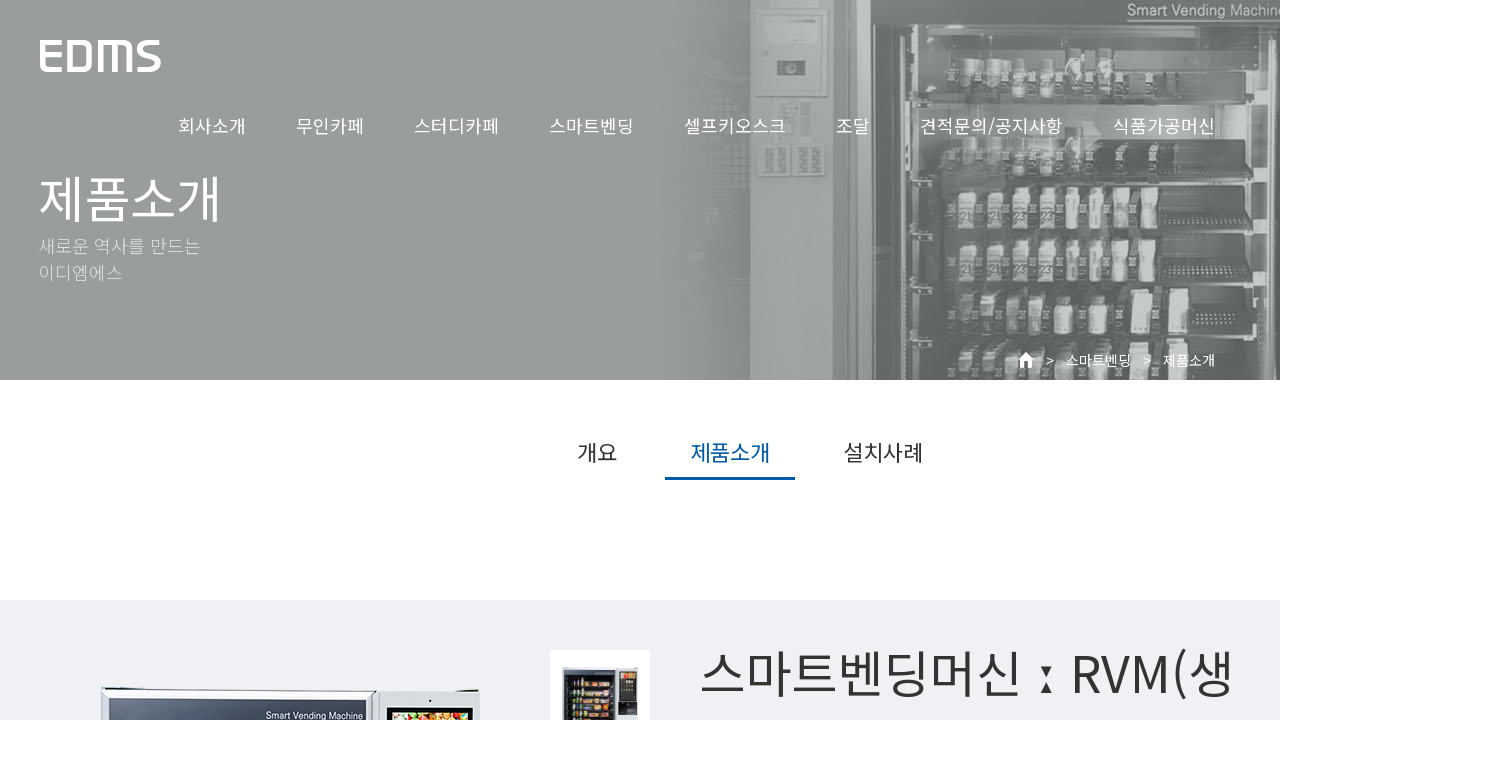

--- FILE ---
content_type: text/html; charset=UTF-8
request_url: http://erae.com/shop/shop_view.html?tkey=2&start=0&seq_no=11
body_size: 21897
content:
<!doctype html>
<html lang="ko" class=" -webkit-">
<head>

<meta http-equiv="Content-Type" content="text/html; charset=UTF-8">
<meta http-equiv="Cache-Control" content="no-cache">
<meta http-equiv="Expires" content="0">
<meta http-equiv="Pragma" content="no-cache">
<meta http-equiv="Content-Script-Type" content="text/javascript">
<meta http-equiv="Content-Style-Type" content="text/css">

<!-- <meta name="viewport" content="width=1200"> -->
<meta name="viewport" content="width=device-width, initial-scale=1.0">
<meta name="format-detection" content="telephone=no">
<meta name="robots" content="index,follow">
<meta name="title" content="edms">
<meta name="subject" content="edms">
<meta name="author" content="edms">
<meta name="generator" content="edms">
<meta name="description" content="edms">
<meta name="keywords" content="edms, 모바일 토탈 서비스">
<meta property="og:type" content="website">
<meta property="og:title" content="edms">
<meta property="og:image" content="/images/meta_og_img.png">
<meta property="og:description" content="edms">

<title>EDMS</title>
<link rel="shortcut icon" href="/images/favicon.ico" />
<link href="https://fonts.googleapis.com/css?family=Nanum+Gothic" rel="stylesheet"><!-- font-family:'Nanum Gothic',sans-serif; -->
<link href="https://fonts.googleapis.com/css?family=Noto+Sans+KR:100,300,400,500&display=swap" rel="stylesheet"><!-- font-family: 'Noto Sans KR', sans-serif; -->
<link href="https://fonts.googleapis.com/css?family=Roboto:100,300,400,500&display=swap" rel="stylesheet"><!-- font-family: 'Roboto', sans-serif; -->
<!-- <link rel="stylesheet" href="//cdn.jsdelivr.net/npm/xeicon@2.3.3/xeicon.min.css"> --><!-- XEIcon -->
<link rel="stylesheet" type="text/css" href="/css/xeicon.css" />
<link rel="stylesheet" type="text/css" href="/css/import.css" />
<link rel="stylesheet" type="text/css" href="/css/slick.css" /> <!-- slick -->
<link rel="stylesheet" type="text/css" href="/css/aos/aos.css" /> <!-- aos -->
<script type="text/javascript" src="/js/jquery-1.12.0.min.js"></script>
<script type="text/javascript" src="/js/jquery.easing.1.3.js"></script>
<script type="text/javascript" src="/js/jquery.mobile.custom.min.js"></script>
<script type="text/javascript" src="/js/jquery.mousewheel.min.js"></script>
<!-- <script type="text/javascript" src="/js/prefixfree.min.js"></script> -->
<script type="text/javascript" src="/js/header.js"></script>
<script type="text/javascript" src="/js/header_mobile.js"></script>
<script type="text/javascript" src="/js/main.js"></script>
<script type="text/javascript" src="/js/sub.js"></script>
<!-- <script type="text/javascript" src='http://maps.googleapis.com/maps/api/js?key=AIzaSyBXojQrnroGze1cYzMEwtY85l0dcMEo8us'></script> -->
<script type="text/javascript" src="/js/map.js"></script><!-- google map -->
<script type="text/javascript" src="/js/common.js"></script>
  
<script type="text/javascript" src="/js/slick/slick.js"></script> <!-- slick -->
<script type="text/javascript" src="/js/aos/aos.js"></script> <!-- aos -->


<!-- Google tag (gtag.js) -->
<script async src="https://www.googletagmanager.com/gtag/js?id=G-X7K049G8YW"></script>
<script>
  window.dataLayer = window.dataLayer || [];
  function gtag(){dataLayer.push(arguments);}
  gtag('js', new Date());

  gtag('config', 'G-X7K049G8YW');
</script>



</head>
  
<body data-aos-easing="ease" data-aos-duration="400" data-aos-delay="0">


<!-- header -->

<header>
<div class="hea_inn_bg"></div>
<div class="hea_inn">
  <div class="nav_bg"></div>
  <div class="nav">
    <h1><a href="/"></a></h1>
    <ul>
      <li>
        <a href="/company/introduce.html">회사소개<span class="bar"></span></a>
        <div class="dep">
          <div class="dep_tit">
            <p>회사소개</p>
            <span>Company Introduction</span>
          </div>
          <div class="dep_nav">
            <p><a href="/company/introduce.html">회사소개</a></p>
            <p><a href="/company/history.html">연혁</a></p>
            <p><a href="/company/organize.html">조직도</a></p>
            <p><a href="/company/certification.html">인증현황</a></p>
            <p><a href="/company/location.html">찾아오시는길</a></p>
          </div>
        </div>
      </li>
      <li>
        <a href="/shop/shop_intro.html?tkey=0">무인카페<span class="bar"></span></a>
        <div class="dep">
          <div class="dep_tit">
            <p>무인카페</p>
            <span>Manless Cafe</span>
          </div>
          <div class="dep_nav">
            <p><a href="/shop/shop_intro.html?tkey=0">개요</a></p>
            <p><a href="/shop/shop_list.html?tkey=0">제품소개</a></p>
            <p><a href="/shop/shop_case.html?tkey=0">설치사례</a></p>
          </div>						
        </div>
      </li>
      <li>
        <a href="/shop/shop_intro.html?tkey=1">스터디카페<span class="bar"></span></a>
        <div class="dep">
          <div class="dep_tit">
            <p>스터디카페</p>
            <span>Study Cafe</span>
          </div>
          <div class="dep_nav">
            <p><a href="/shop/shop_intro.html?tkey=1">개요</a></p>
            <p><a href="/shop/shop_list.html?tkey=1">제품소개</a></p>
            <p><a href="/shop/shop_case.html?tkey=1">설치사례</a></p>
          </div>			
        </div>			
      </li>
      <li>
        <a href="/shop/shop_intro.html?tkey=2">스마트벤딩<span class="bar"></span></a>
        <div class="dep">
          <div class="dep_tit">
            <p>스마트벤딩</p>
            <span>Smart Vending</span>
          </div>
          <div class="dep_nav">
            <p><a href="/shop/shop_intro.html?tkey=2">개요</a></p>
            <p><a href="/shop/shop_list.html?tkey=2">제품소개</a></p>
            <p><a href="/shop/shop_case.html?tkey=2">설치사례</a></p>
          </div>
        </div>					
      </li>
      <li>
        <a href="/shop/shop_intro.html?tkey=3">셀프키오스크<span class="bar"></span></a>
        <div class="dep">
          <div class="dep_tit">
            <p>셀프키오스크</p>
            <span>Self-service Kiosk</span>
          </div>
          <div class="dep_nav">
            <p><a href="/shop/shop_intro.html?tkey=3">개요</a></p>
            <p><a href="/shop/shop_list.html?tkey=3">제품소개</a></p>
            <p><a href="/shop/shop_case.html?tkey=3">설치사례</a></p>
          </div>
        </div>				
      </li>
      <li>
        <a href="/shop/shop_intro.html?tkey=4">조달<span class="bar"></span></a>
        <div class="dep">
          <div class="dep_tit">
            <p>조달</p>
            <span>Procurement</span>
          </div>
          <div class="dep_nav">
            <p><a href="/shop/shop_intro.html?tkey=4">개요</a></p>
            <p><a href="/shop/shop_list.html?tkey=4">제품소개</a></p>
            <p><a href="/shop/shop_case.html?tkey=4">설치사례</a></p>
          </div>
        </div>				
      </li>
      <li>
        <a href="/board/inquiry.html">견적문의/공지사항<span class="bar"></span></a>
        <div class="dep">
          <div class="dep_tit">
            <p>견적문의/공지사항</p>
            <span>Customer Support</span>
          </div>
          <div class="dep_nav">
            <p><a href="/board/inquiry.html">견적문의</a></p>
            <p><a href="/board/archive.html">영상</a></p>
            <p><a href="/board/news.html?gubun=news">NEWS</a></p>
            <p><a href="/board/news.html?gubun=notice">공지사항</a></p>
            
          </div>
        </div>			
      </li>
      <li>
        <a href="http://sysu.co.kr/" target="_blank">식품가공머신<span class="bar"></span></a>        		
      </li>
    </ul>
  </div>
</div>
</header>





<div class="quick_all">
  <!-- 퀵메뉴 (검색) -->
  <div class="quick_ser">
    <div class="logo"><a href="/"></a></div>
    <div class="inn">
      <div class="tit">Find Product</div>
      <div class="tit_sub">통합검색</div>
      <div class="inp">
        <input type="text" id="keyword"/><button type="button" onclick="totalSearch(document.getElementById('keyword').value)"><i class="xi-search"></i></button>
      </div>
      <div class="hash">
        <ul>
          
          <li><a onclick="totalSearch('무인카페')">#무인카페</a></li>
          
          <li><a onclick="totalSearch('키오스크')">#키오스크</a></li>
          
          <li><a onclick="totalSearch('스터디카페')">#스터디카페</a></li>
          
        </ul>
      </div>
    </div>
    <div class="close"><i class="xi-close"></i></div>
  </div>
  <!-- 퀵메뉴 (고객지원) -->
  <div class="quick_cus">
    <div class="logo"><a href="/"></a></div>
    <div class="inn">
      <div class="tit">Customer Support</div>
      <div class="tit_sub">견적문의</div>
      <div class="list">
        <ul>
          <li><a href="/board/inquiry.html">견적문의</a></li>
          <li><a href="/board/qna.html">Q&A</a></li>
          <li><a href="/board/news.html">NEWS</a></li>
          <li><a href="/board/archive.html">ARCHIVE</a></li>
        </ul>
      </div>
    </div>
    <div class="close"><i class="xi-close"></i></div>
  </div>
</div>



<div class="header_mobile">
  <div class="hea_inn">
    <div class="top">
      <h1><a href="/"></a></h1>
      <div class="ser">
        <p class="box"><input type="text" /></p>
        <p class="icon"><i class="xi-search"></i></p>
      </div>
      <div class="sam">
        <ul>
          <li class="line1"></li>
          <li class="line2"></li>
          <li class="line3"></li>
        </ul>
      </div>
    </div>
    <div class="nav">
      <div class="nav_top">
        <h2><a href="/"></a></h2>
        <p class="close"><i class="xi-close"></i></p>
      </div>
      <ul>
        <li>
          <dl>
            <dt class="question">
              <p class="tit">회사소개</p>
              <p class="icon"><i class="xi-angle-down"></i></p>
            </dt>
            <dd class="answer">
              <p><a href="/company/introduce.html">회사소개</a></p>
              <p><a href="/company/history.html">연혁</a></p>
              <p><a href="/company/organize.html">조직도</a></p>
              <p><a href="/company/certification.html">인증현황</a></p>
              <p><a href="/company/location.html">찾아오시는길</a></p>
            </dd>
          </dl>
        </li>
        <li>
          <dl>
            <dt class="question">
              <p class="tit">무인카페</p>
              <p class="icon"><i class="xi-angle-down"></i></p>
            </dt>
            <dd class="answer">
              <p><a href="/shop/shop_intro.html?tkey=0">개요</a></p>
              <p><a href="/shop/shop_list.html?tkey=0">제품소개</a></p>
              <p><a href="/shop/shop_case.html?tkey=0">설치사례</a></p>
            </dd>
          </dl>
        </li>
        <li>
          <dl>
            <dt class="question">
              <p class="tit">스터디카페</p>
              <p class="icon"><i class="xi-angle-down"></i></p>
            </dt>
            <dd class="answer">
              <p><a href="/shop/shop_intro.html?tkey=1">개요</a></p>
              <p><a href="/shop/shop_list.html?tkey=1">제품소개</a></p>
              <p><a href="/shop/shop_case.html?tkey=1">설치사례</a></p>
            </dd>
          </dl>		
        </li>
        <li>
          <dl>
            <dt class="question">
              <p class="tit">스마트벤딩</p>
              <p class="icon"><i class="xi-angle-down"></i></p>
            </dt>
            <dd class="answer">
              <p><a href="/shop/shop_intro.html?tkey=2">개요</a></p>
              <p><a href="/shop/shop_list.html?tkey=2">제품소개</a></p>
              <p><a href="/shop/shop_case.html?tkey=2">설치사례</a></p>
            </dd>
          </dl>				
        </li>
        <li>
          <dl>
            <dt class="question">
              <p class="tit">셀프키오스크</p>
              <p class="icon"><i class="xi-angle-down"></i></p>
            </dt>
            <dd class="answer">
              <p><a href="/shop/shop_intro.html?tkey=3">개요</a></p>
              <p><a href="/shop/shop_list.html?tkey=3">제품소개</a></p>
              <p><a href="/shop/shop_case.html?tkey=3">설치사례</a></p>
            </dd>
          </dl>			
        </li>
        <li>
          <dl>
            <dt class="question">
              <p class="tit">조달</p>
              <p class="icon"><i class="xi-angle-down"></i></p>
            </dt>
            <dd class="answer">
              <p><a href="/shop/shop_intro.html?tkey=4">개요</a></p>
              <p><a href="/shop/shop_list.html?tkey=4">제품소개</a></p>
              <p><a href="/shop/shop_case.html?tkey=4">설치사례</a></p>
            </dd>
          </dl>			
        </li>
        <li>
          <dl>
            <dt class="question">
              <p class="tit">견적문의</p>
              <p class="icon"><i class="xi-angle-down"></i></p>
            </dt>
            <dd class="answer">
              <p><a href="/board/inquiry.html">견적문의</a></p>              
              <p><a href="/board/news.html">NEWS</a></p>
              <p><a href="/board/archive.html">ARCHIVE</a></p>
            </dd>
          </dl>		
        </li>
        <li>
          <dl>
            <dt >
              <p class="tit"><a href="http://sysu.co.kr/" target="_blank">식품가공머신</a></p>              
            </dt>            
          </dl>		
        </li>
      </ul>
    </div>
  </div>
</div>

<!-- header -->
<style>
.video-container {
  position:relative;
  height:0;
  padding-bottom:56.25%;
}

.video-container iframe {
  position:absolute;
  top:0;
  left:0;
  width:100%;
  height:100%;  
}
</style>

<!-- container -->
<div id="container">
	<!-- 제품보기 -->
	<section class="shop_view shop_sv">
		<!-- 서브비쥬얼 -->
		<div class="sub_visual">
			<div class="sub_inn">
				<div class="sub_vi_tit">
					<h3>제품소개</h3>
					<p>
						새로운 역사를 만드는<br />
					    이디엠에스
					</p>
				</div>
				<div class="sub_loca">
					<ul>
						<li><a href="/"><img src="/images/ic_home.png" alt="" /></a></li>
						<li> > </li>
						<li><a href="#">스마트벤딩</a></li>
						<li> > </li>
						<li><a href="#">제품소개</a></li>
					</ul>
				</div>
			</div>
		</div>
		<!-- 서브메뉴 -->
		<div class="sub_menu">
			<div class="sub_inn">
				<ul>
          <li><a href="shop_intro.html?tkey=2">개요<span class="bar"></span></a></li>
					<li class="on"><a href="shop_list.html?tkey=2">제품소개<span class="bar"></span></a></li>
					<li><a href="shop_case.html?tkey=2">설치사례<span class="bar"></span></a></li>
				</ul>
			</div>
		</div>
		<div class="con_wrap">
			<div class="con_01">
				<div class="sub_inn">
					<!-- 제품롤링 -->
					<div class="goods_rolling">
						<div class="slide-for">
							<p><img src="/storage/2020/01/29/2020000038717_1.png" alt="" /></p>
							<p><img id="image2Src" src="/storage/2020/01/29/2020000038718_1.png" alt=""/></p>
							<p><img id="image3Src" src="/storage/2020/01/29/2020000038719_1.png" alt="" /></p>
						</div>
						<div class="slide-nav">
							<p><img src="/storage/2020/01/29/2020000038717_1.png" alt="" /></p>
							<p><img id="image2Src" src="/storage/2020/01/29/2020000038718_1.png" alt=""/></p>
							<p><img id="image3Src" src="/storage/2020/01/29/2020000038719_1.png" alt=""/></p>
						</div>
					</div>
					<!-- 제품정보 -->
					<div class="goods_info">
						<div class="tit">
							<p class="name">스마트벤딩머신 ː RVM(생산단종)</p>
							<p class="sub">신선식품 판매 및 실시간 원격관리가 가능한 스마트 무인자판기</p>
						</div>
						<div class="ne">
							<li>> 국내 최초 다중상품구매 시스템 개발 (1회 결제 시, 5가지 상품 구매 가능) 
> 유통기한 설정 기능
> 크고 선명한 27인치 터치 LCD
> 식사대용 간편식, 신선식품, 각종 음료 판매 가능
> 신용카드, 간편페이, 바코드, RF카드 등 다양한 결제수단
> 전용 멤버십 앱을 통한 예약주문, 선결제, 선물하기 기능
> 구매 에러방지 및 방범용 카메라 내장
> 품절 시 문자 알림 기능
> 대학교 캠퍼스, 편의점, 병원, 휴게실, 아파트 커뮤니티 센터, 무인카페 등
   각종 장소에서 사용 가능한 폭넓은 활용성
</li>
						</div>
						<div class="btn">
							<ul>
								<li><a href="shop_list.html?tkey=2&start=0"><i class="xi-list"></i>목록으로</a></li>
							</ul>
						</div>
					</div>
				</div>
			</div>
			
						 
			<div class="con_03">
				<div class="sub_inn">
					<p><br style="clear:both;"><br style="clear:both;"><img src="/storage/2023/01/13/20230113150110837484917.png" title="RVM.png"><br style="clear:both;">&nbsp;</p>				</div>
			</div>


			<div class="con_04">
				<div class="table">
					<table class="table_left">
						<tbody>
							
        <tr>
          <th>CPU</th>
          <td>Intel Celeron Quad-Core J1900 2.0Ghz</td>
        </tr>
      
      
        <tr>
          <th>RAM</th>
          <td>DDR-III 4GB</td>
        </tr>
      
      
        <tr>
          <th>HDD</th>
          <td>MSATA 64GB</td>
        </tr>
      
      
        <tr>
          <th>OS</th>
          <td>Windows 10 embedded</td>
        </tr>
      
      
        <tr>
          <th>터치패널</th>
          <td>-Display: 27" TFT LCD Capacitive Touch Panel
-화면크기: 336.15 X 597.6(H)mm
-해상도: 1,080 x 1,920 pixel
-화면밝기: 300 cd/㎡
-화면비: 9 : 16</td>
        </tr>
      
      						</tbody>
					</table>
					<table class="table_right">
						<tbody>
							
        <tr>
          <th>카드리더기</th>
          <td>IC & MSR (보안인증)</td>
        </tr>
      
      
        <tr>
          <th>RF 리더기</th>
          <td>13.56 MHz</td>
        </tr>
      
      
        <tr>
          <th>바코드 인식기</th>
          <td>-고성능 선형 이미징 엔진
-최대 초당 500 스캔</td>
        </tr>
      
      
        <tr>
          <th>규격</th>
          <td>-외형치수: 1,892(H) X 1,662(W) X 830(D)mm
-중량: 430Kg (상품부 280Kg & 제어부 150Kg)
-소비전력: 1,050w
-형광등: LED 10W X 1개, 5W X 1개
-고내온도: 1℃ ~ 20℃ 내 조절 가능
-판매방식: 엘리베이터 & 컨베이어 구동 인출 방식
-컬럼 수: 49컬럼, 랙 추가시 최대 70컬럼
-선반 수: 7단 배열 (판매 상품에 따라 변경 가능)
-수용량: 343EA(250ml 슬림캔 기준), 최대 490EA</td>
        </tr>
      
      						</tbody>
					</table>
				</div>
			</div>
		</div>
	</section>
	
  <!-- 팝업 (shop_case) -->
	<section class="pop_shop_case" id="pop_detail">
		<div class="inn">
			<!-- 보기 -->
			<div class="b_view">
				<div class="tit">
					<p id="detailSubject"></p>
					<span class="type" id="detailItem"></span>
					<span class="date" id="detailDate"></span>
				</div>
				<div class="con" id="detailContent"></div>
			</div>		
			<!-- 닫기 -->
			<div class="close" id="btn_pop_close">
				<i class="xi-close-thin"></i>
			</div>
		</div>
	</section>


</div>
<!-- //container -->

<script>

function isPopup(seq_no)
{
  $.ajax({
    type: "POST",        
    headers: { "cache-control": "no-cache","pragma": "no-cache" },    
    url: "_process.php",
    data: {
      act : "get_case",
      seq_no : seq_no,
    },
    cache: false,
    timeout:3000,
    success:function(data)
    { 
      if(data)
      {
        $("#pop_detail").css("display","block");
        
        $("#detailSubject").html(data.subject);
        $("#detailItem").html("스마트벤딩 / "+data.item_name);
        $("#detailDate").html(data.register_date);
        $("#detailContent").html(data.content);

      }
    },    
    error: function(request,status,error)
    {
      alert("code = "+ request.status + " message = " + request.responseText + " error = " + error); // 실패 시 처리
    }
  });  

}



$(document).ready(function() {
  
  $(document).on("click","#btn_pop_close",function(){
    $("#pop_detail").css("display","none");
  });




});

</script>

<!-- footer -->

<footer>
  <div class="foo_inn">
    <div class="foo_top">
      <div class="menu">
        <ul>
          <li><a href="/company/introduce.html">회사소개</a></li>
          <li>|</li>
          <li><a href="/company/location.html">찾아오시는길</a></li>
          <li>|</li>
          <li><a href="/company/partnership.html">제휴사</a></li>
        </ul>
      </div>
      <div class="logo"><img src="/images/logo_edms_g.png" alt="" /></div>
      <div class="top" id="top_mobile">top <i class="xi-angle-up"></i></div>
    </div>
    <div class="foo_bottom">
      <address>
        주식회사 이디엠에스 경기도 안양시 만안구 덕천로10번길 31 4층 Tel. 031-448-7820 Fax. 031-448-7824<br />
        대표 : 정문식 유청자 이메일 : edms@erae.com<br />
        사업자등록번호 119-86-02266 통신판매업신고번호 제2008-안양만안-0174호<br />
        <div class="copyright">Copyright ⓒ 2020 <span>http://erae.com/ </span>All rights reserved.</div>
      </address>			
      <div class="qr_code">
        <p><img src="/images/ic_qr_nara.png" alt="" /></p>
        <p><img src="/images/ic_qr.png" alt="" /></p>
      </div>
    </div>
  </div>
</footer>
<!-- //footer -->
     


<script type="text/javascript" src="//wcs.naver.net/wcslog.js"></script>
<script type="text/javascript">
if(!wcs_add) var wcs_add = {};
wcs_add["wa"] = "17bf767e91afc10";
if(window.wcs) {
  wcs_do();
}
</script>

</body>  
</html>


--- FILE ---
content_type: text/css
request_url: http://erae.com/css/import.css
body_size: 313
content:

@import url("/css/reset.css");
@import url("/css/header.css");
@import url("/css/main.css");
@import url("/css/footer.css");
@import url("/css/common.css");
@import url("/css/popup.css");
@import url("/css/company.css");
@import url("/css/board.css");
@import url("/css/shop.css");
@import url("/css/slick.css");

--- FILE ---
content_type: text/css
request_url: http://erae.com/css/reset.css
body_size: 4756
content:
@charset "utf-8";

@font-face{
	font-family:nsB;
	src:url(/font/NanumSquareB.eot); /*IE9 호환성 보기*/
	src:local('※'), 
		url(/font/NanumSquareB.eot?#iefix) format('embedded-opentype'), /*IE 6-8*/ 
		url(/font/NanumSquareB.woff) format('woff'), /*표준 브라우저*/
		url(/font/NanumSquareB.ttf) format('truetype'); /*IE를 제외한 대부분의 브라우저(없어도됨)*/
}
@font-face{
	font-family:nsR;
	src:url(/font/NanumSquareR.eot);
	src:local('※'), 
		url(/font/NanumSquareR.eot?#iefix) format('embedded-opentype'),
		url(/font/NanumSquareR.woff) format('woff'),
		url(/font/NanumSquareR.ttf) format('truetype');
}

/* reset.css */
html, body {width:100%;height:100%;}
html, body, div, span, object, iframe,
h1, h2, h3, h4, h5, h6, p, blockquote, pre,
abbr, address, cite, code,
del, dfn, em, img, ins, kbd, q, samp,
small, strong, sub, sup, var,
b, i,input,select,option,textarea,
dl, dt, dd, ol, ul, li,
fieldset, form, label, legend,
table, caption, tbody, tfoot, thead, tr, th, td,
article, aside, canvas, details, figcaption, figure, 
footer, header, hgroup, menu, nav, section, summary,
time, mark, audio, video {margin:0; padding:0; border:0; outline:0; font-size:100%; vertical-align:top; -webkit-text-size-adjust:100%;}

table, caption, tbody, tfoot, thead, tr, th, td, img, input, button, select, label, fieldset {vertical-align:middle;}
table {width:100%; border-collapse:collapse; border-spacing:0;}
button {cursor:pointer;}
img, fieldset {border:0;}
ul, ol, li {list-style:none;}
address, caption, cite, code, em, strong, th {font-style:normal;font-weight:normal;}
header, hgroup, footer, section, article, nav, canvas, figure, figcaption {display:block;}
h1, h2, h3, h4, h5, h6 {font-weight:normal;}
blockquote, q {quotes:none;}
q:after, q:before {content:"";}
.cf:after {content:""; display:block; clear:both;}
caption, th {text-align:left;}
abbr, acronym {border:none;}
hr {display:none;}
#skipNavi, .blind {position:absolute;left:0;top:0;width:0;height:0;font-size:0;line-height:0;text-indent:-9999px;overflow:hidden;visibility:hidden;}

/* common */
body {width:100%; background:#fff; *word-break:break-all;-ms-word-break:break-all; overflow-x: hidden; }
body {font-family:'Noto Sans KR', 'Nanum Gothic', '나눔 고딕', '맑은 고딕', 'Malgun Gothic', '돋움', 'Dotum', '굴림', 'Gulim', Arial, Helvetica, Sans-serif; font-size:13px; color:#333; *letter-spacing:-1px;}
a {font-family:'Noto Sans KR', 'Nanum Gothic', '나눔 고딕', '맑은 고딕', 'Malgun Gothic', '돋움', 'Dotum', '굴림', 'Gulim', Arial, Helvetica, Sans-serif; font-size:13px; color:#333; text-decoration:none; outline:0;}
input,select,option,label,button,textarea {font-family:'Noto Sans KR', 'Nanum Gothic', '나눔 고딕', '맑은 고딕', 'Malgun Gothic', '돋움', 'Dotum', '굴림', 'Gulim', Arial, Helvetica, Sans-serif; font-size:13px; color:#333;}
input,select,option,button,textarea {border:1px solid #ccc; border-radius:0; box-sizing:border-box;}

/* native hide */
.hide {-webkit-appearance:none; -moz-appearance:none; appearance:none;}
.hide::-ms-expand {display:none;}
select {padding:0 30px 0 8px; border:1px solid #e6e6e6; border-radius:3px; background:#fff url(/images/ic_sel.png) no-repeat 100% 50%; 
		appearance:none;
		-webkit-appearance:none; 
		-moz-appearance:none; 
		}
select::-ms-expand {display:none;}
input {padding:0 8px; border:1px solid #e6e6e6; border-radius:3px;}
textarea {padding:5px 8px; line-height:18px; border:1px solid #e6e6e6; border-radius:3px;}
button {border-radius:3px;}

/* 체크박스 */
.cbox label {position:relative; display:inline-block; font-size:15px; line-height:18px; text-indent:23px; cursor:pointer;}
.cbox label input {opacity:0; position:absolute; left:0; top:0;}
.cbox label span {position:absolute; left:0; top:0; display:block; width:18px; height:18px; background:url(/images/ic_cbox.png) no-repeat 0 0; cursor:pointer;}
.cbox label input:checked + span {background:url(/images/ic_cbox.png) no-repeat 100% 0;}

/* 라디오 */
.rdio label {position:relative; display:inline-block; font-size:15px; line-height:18px; text-indent:23px; cursor:pointer;}
.rdio label input {opacity:0; position:absolute; left:0; top:0;}
.rdio label span {position:absolute; left:0; top:0; display:block; width:18px; height:18px; background:url(/images/ic_rdio.png) no-repeat 0 0; cursor:pointer;}
.rdio label input:checked + span {background:url(/images/ic_rdio.png) no-repeat 100% 0;}

/* 첨부파일 */
.ffile {position:relative;}
.ffile .hidden {opacity:0; position:absolute; left:0; top:0; width:100%; height:100%;}
.ffile .show {width:100%; height:100%;}
.ffile p input {width:100%; background:none;}

--- FILE ---
content_type: text/css
request_url: http://erae.com/css/header.css
body_size: 17668
content:
@charset "utf-8";

/* ----------------------------------------- PC 크기 -------------------------------------------- */
@media (min-width:1200px) {

/* header */
header {z-index:99; position:absolute; left:0; top:0; width:100%; height:90px; transition:all .2s;}
header .hea_inn_bg {display:none; position:absolute; left:0; top:90px; width:100%; height:242px; background:rgba(245,245,245,.8); transition:all .2s;}
header .hea_inn {position:fixed; left:50%; top:0; transform:translateX(-50%); width:1500px; height:70px; margin:20px auto 0; transition:all .2s;}
header .hea_inn .nav {width:1200px; margin:0 auto;}
header .hea_inn .nav:after {content:""; display:block; clear:both;}
header .hea_inn .nav h1 {float:left; padding:20px 0 18px;}
header .hea_inn .nav h1 a {display:block; width:122px; height:32px; background:url(/images/logo_edms.png)no-repeat 0 0;}
header .hea_inn .nav ul {float:right;}
header .hea_inn .nav ul:after {content:""; display:block; clear:both;}
header .hea_inn .nav ul li {position:relative; float:left; height:70px; box-sizing:border-box;}
header .hea_inn .nav ul li:first-child {margin-left:0;}
header .hea_inn .nav ul li > a {position:relative; display:block; height:100%; padding:20px 25px 18px; font-size:18px; line-height:30px; color:#fff; box-sizing:border-box; transition:all .2s;}
header .hea_inn .nav ul li > a .bar {position:absolute; left:0; bottom:0; display:inline-block; width:0; height:3px; background:#79abe8; transition:all .2s;}
header .hea_inn .nav ul li .dep {display:none; position:absolute; left:0; top:70px; height:242px; transition:all .2s;}
header .hea_inn .nav ul li .dep .dep_tit {position:absolute; right:0; top:37px; padding-right:65px;}
header .hea_inn .nav ul li .dep .dep_tit p {margin:0 0 10px -2px; font-size:33px; line-height:1; white-space:pre;}
header .hea_inn .nav ul li .dep .dep_tit span {font-family:"Roboto"; color:#666; white-space:pre;}
header .hea_inn .nav ul li .dep .dep_tit:after {content:""; display:block; width:22px; height:3px; margin:25px 0 0 2px; background:#000;}
header .hea_inn .nav ul li .dep .dep_nav {position:absolute; left:0; top:0; width:162px; height:100%; padding:30px 25px 0; background:#005bab; box-sizing:border-box;}
header .hea_inn .nav ul li .dep .dep_nav p a {font-size:15px; line-height:36px; color:#fff;}
header:hover {background:#fff;}
header:hover .hea_inn .nav h1 a {display:block; width:122px; height:32px; background:url(/images/logo_edms.png)no-repeat 0 100%;}
header:hover .hea_inn .nav ul li > a {color:#333;}
header .hea_inn .nav ul li:hover > a {color:#005bab;}
header .hea_inn .nav ul li:hover > a .bar {width:100%;}
header.on .hea_inn_bg {position:fixed; left:50%; top:70px; transform:translateX(-50%); width:100%; background:rgba(245,245,245,.9);}
header.on .hea_inn {width:100%; margin:0 auto; background:#fff; box-shadow:2px 2px 10px rgba(0,0,0,.1);}
header.on .hea_inn .nav h1 a {display:block; width:122px; height:32px; background-position:0 100%;}
header.on .hea_inn .nav ul li > a {color:#333;}

/* 퀵메뉴 */
.quick {z-index:111; position:fixed; right:0; top:309px;}
.quick ul li {width:80px; height:80px; margin-bottom:2px; padding-top:8px; text-align:center; box-sizing:border-box; cursor:pointer;}
.quick ul li .txt {font-size:15px; color:#fff;}
.quick ul .li_ser {background:#000;}
.quick ul .li_inq {background:#1a1a1a;}
.quick ul .li_cus {background:#333;}
.quick .top {width:80px; height:30px; line-height:30px; text-align:center; color:#000; background:#ccc; cursor:pointer;}
.quick .top i {line-height:30px;}

/* 퀵메뉴 (공통) */
.quick_all > div {z-index:99; overflow-y:auto; position:fixed; left:100%; top:0; width:100%; height:100%; transition:all 0.3s;}
.quick_all > div.on {left:0;}
.quick_all > div .logo {position:absolute; left:40px; top:40px;}
.quick_all > div .logo a {display:block; width:122px; height:32px; background:url(/images/logo_edms.png)no-repeat 0 0;}
.quick_all > div .close {position:absolute; right:20px; top:36px; width:40px; height:40px; text-align:center; border-radius:50%; border:2px solid #fff; background:none; cursor:pointer;}
.quick_all > div .close i {font-size:20px; font-weight:100; line-height:40px; color:#fff;}

body.over {overflow:hidden;}

/* 퀵메뉴 (검색) */
.quick_ser {background:url(/images/quick_ser.jpg) no-repeat 50% 50%; background-size:cover;}
.quick_ser .inn {width:1200px; margin:120px auto; text-align:center;}
.quick_ser .inn .tit {font-size:60px; font-family:"Roboto"; font-weight:100; color:#fff;}
.quick_ser .inn .tit_sub {margin-bottom:30px; font-size:18px; color:#79abe8;}
.quick_ser .inn .inp {margin-bottom:15px;}
.quick_ser .inn .inp input {width:560px; height:50px; font-size:15px; border:2px solid #005bab; border-radius:6px 0 0 6px;}
.quick_ser .inn .inp button {width:60px; height:50px; text-align:center; border:2px solid #005bab; border-radius:0 6px 6px 0; background:#005bab;}
.quick_ser .inn .inp button i {font-size:27px; line-height:44px; color:#fff;}
.quick_ser .inn .hash ul {width:620px; margin:0 auto;}
.quick_ser .inn .hash ul:after {content:""; display:block; clear:both;}
.quick_ser .inn .hash ul li {float:left;}
.quick_ser .inn .hash ul li a {display:block; height:36px; margin:0 5px 5px 0; padding:0 20px; font-size:15px; line-height:35px; color:#fff; border:1px solid #fff; border-radius:5px; background:rgba(255,255,255,.2); transition:all 0.2s;}
.quick_ser .inn .hash ul li a:hover {border:1px solid #005bab; background:#005bab;}

/* 퀵메뉴 (견적문의) */
.quick_inq {background:url(/images/quick_inq.jpg) no-repeat 50% 50%; background-size:cover;}
.quick_inq .inn {width:1200px; margin:120px auto;}
.quick_inq .inn .tit {font-size:60px; font-family:"Roboto"; font-weight:100; text-align:center; color:#fff;}
.quick_inq .inn .tit_sub {margin-bottom:30px; font-size:18px; text-align:center; color:#79abe8;}
.quick_inq .inn .table {position:relative; overflow:hidden; width:688px; margin:0 auto; background:rgba(255,255,255,.8);}
.quick_inq .inn .table tr {border-bottom:1px solid #eee;}
.quick_inq .inn .table tr:last-child {border-bottom:0;}
.quick_inq .inn .table tr th {width:120px; padding-left:32px; font-size:15px; background:#fdfdfd; box-sizing:border-box;}
.quick_inq .inn .table tr td {padding:7px 9px; font-size:15px; box-sizing:border-box;}
.quick_inq .inn .table tr td input {width:100%; height:34px; font-size:15px; background:#fff;}
.quick_inq .inn .table tr td select {width:100%; height:34px; font-size:15px;}
.quick_inq .inn .table tr td option {font-size:15px;}
.quick_inq .inn .table tr td textarea {width:100%; height:150px; font-size:15px;}
.quick_inq .inn .table tr td .model_name:after {content:""; display:block; clear:both;}
.quick_inq .inn .table tr td .model_name li {float:left; margin:2px 4px 2px 0; padding:2px 2px 2px 10px; border-radius:3px; background:#f2f2f2;}
.quick_inq .inn .table tr td .model_name li:nth-child(2n) {margin-right:0;}
.quick_inq .inn .table tr td .model_name li:after {content:""; display:block; clear:both;}
.quick_inq .inn .table tr td .model_name li .mtit {float:left; width:110px; line-height:32px;}
.quick_inq .inn .table tr td .model_name li .msel {float:left;}
.quick_inq .inn .table tr td .model_name li .msel select {width:150px; height:34px; font-size:15px; border:0;}
.quick_inq .inn .table tr td .model_name li .msel option {font-size:15px;}
.quick_inq .inn .table tr td .model_name li .mrdio {float:left; width:150px; height:34px; padding-left:7px; border-radius:3px; background:#fff; box-sizing:border-box;}
.quick_inq .inn .table tr td .model_name li .mrdio .rdio {float:left; line-height:30px;}
.quick_inq .inn .table tr td .model_name li .mrdio .rdio:first-child {margin-right:15px;}
.quick_inq .making {width:415px; margin:20px auto 20px;}
.quick_inq .making:after {content:""; display:block; clear:both;}
.quick_inq .making p {float:left;}
.quick_inq .making .cbox label {color:#fff;}
.quick_inq .making .link a {display:inline-block; margin-left:15px; font-size:15px; line-height:22px; color:#79abe8; transition:all 0.2s;}
.quick_inq .making .link a:hover {color:#fff;}
.quick_inq .btn {text-align:center;}
.quick_inq .btn button {width:130px; height:42px; margin:0 1px; font-size:16px; line-height:1; border:1px solid rgba(0,0,0,.1); background:#fff;}
.quick_inq .btn button.poi {color:#000; background:#79abe8;}

.popup_policy {position:absolute; left:0; top:550px; width:100%; height:100%; padding:40px 50px; background:#fff; box-sizing:border-box; transition:all 0.2s;}
.popup_policy.on {top:0;}
.popup_policy .policy_tit {margin-bottom:10px; font-size:18px; line-height:1; text-indent:23px; background:url(/images/ic_poi.png) no-repeat 0 50%;}
.popup_policy .policy_txt textarea {width:100%; height:430px;}
.popup_policy .policy_close {position:absolute; right:10px; top:10px; cursor:pointer;}
.popup_policy .policy_close i {font-size:18px; color:#005bab;}

/* 퀵메뉴 (고객지원) */
.quick_cus {background:url(/images/quick_cus.jpg) no-repeat 50% 50%; background-size:cover;}
.quick_cus .inn {width:1200px; margin:120px auto; text-align:center;}
.quick_cus .inn .tit {font-size:60px; font-family:"Roboto"; font-weight:100; color:#fff;}
.quick_cus .inn .tit_sub {margin-bottom:30px; font-size:18px; color:#79abe8;}
.quick_cus .inn .list {margin-top:80px;}
.quick_cus .inn .list ul li a {display:block; font-size:30px; line-height:100px; color:#fff; transition:all 0.2s;}
.quick_cus .inn .list ul li a:hover {color:#d9e021;}

/*****/
.header_mobile {display:none;}


} /* PC 끝 */


/* --------------------------------------- 태블릿 크기 ---------------------------------------- */
@media (min-width:768px) and (max-width:1199px) {


	/*****/
	header {display:none;}
	.quick {display:none;}
	.quick_all {display:none;}

	/* header_mobile */
	.header_mobile {z-index:99; position:fixed; width:100%; height:40px;}
	.header_mobile .hea_inn .top {position:relative; width:100%; height:100%;}
	.header_mobile .hea_inn .top h1 {position:absolute; left:50%; top:11px; transform:translateX(-50%); width:64px; height:17px;}
	.header_mobile .hea_inn .top h1 a {display:block; width:100%; height:100%; background:url(/m/images/logo_edms.png) no-repeat 0 0; background-size:cover;}
	.header_mobile .hea_inn .top .ser .box {z-index:100; position:absolute; left:0; top:-40px; width:100%; height:40px; padding:5px; background:#e9eaf3; box-sizing:border-box; transition:all 0.2s;}
	.header_mobile .hea_inn .top .ser .box input {width:90%; height:100%; border:none;}
	.header_mobile .hea_inn .top .ser .icon {z-index:100; position:absolute; right:10px; top:9px;}
	.header_mobile .hea_inn .top .ser .icon i {font-size:20px; color:#fff; cursor:pointer;}
	.header_mobile .hea_inn .top .ser.serOn .box {top:0;}
	.header_mobile .hea_inn .top .ser.serOn .icon i {color:#005bab;}
	.header_mobile .hea_inn .top .sam {position:absolute; left:10px; top:15px; cursor:pointer;}
	.header_mobile .hea_inn .top .sam ul li {width:20px; height:1px; margin-bottom:3px; background:#fff;}

	.header_mobile.on {background:#fff; box-shadow:0 1px 5px rgba(0,0,0,.1);}
	.header_mobile.on .hea_inn .top h1 a {background:url(/m/images/logo_edms.png) no-repeat 0 100%; background-size:cover;}
	.header_mobile.on .hea_inn .top .ser i {color:#005bab;}
	.header_mobile.on .hea_inn .top .sam ul li {background:#005bab;}

	body.over {overflow:hidden;}

	.header_mobile .hea_inn .nav {z-index:101; position:fixed; left:100%; top:0; overflow-y:scroll; width:100%; height:100%; padding-bottom:100px; background:#f2f3f9; box-sizing:border-box; transition:all 0.3s;}
	.header_mobile .hea_inn .nav.on {left:0;}
	.header_mobile .hea_inn .nav .nav_top {width:100%; height:40px; background:#005bab;}
	.header_mobile .hea_inn .nav .nav_top h2 {position:absolute; left:22px; top:11px; width:64px; height:17px;}
	.header_mobile .hea_inn .nav .nav_top h2 a {display:block; width:100%; height:100%; background:url(/m/images/logo_edms.png) no-repeat 0 0; background-size:cover;}
	.header_mobile .hea_inn .nav .nav_top .close {position:absolute; right:18px; top:11px;}
	.header_mobile .hea_inn .nav .nav_top .close i {font-size:18px; color:#fff; cursor:pointer;}
	.header_mobile .hea_inn .nav ul {width:100%; height:100%;}
	.header_mobile .hea_inn .nav ul li dl dt {width:100%; height:50px; padding:0 20px 0 22px; border-bottom:1px solid #bac5df; box-sizing:border-box; cursor:pointer;}
	.header_mobile .hea_inn .nav ul li dl dt:after {content:""; display:block; clear:both;}
	.header_mobile .hea_inn .nav ul li dl dt .tit {float:left; font-size:15px; line-height:50px;}
	.header_mobile .hea_inn .nav ul li dl dt .icon {float:right;}
	.header_mobile .hea_inn .nav ul li dl dt .icon i {line-height:50px; color:#bac5df;}
	.header_mobile .hea_inn .nav ul li dl dt .icon i.xi-angle-down {display:block; transition:all 0.2s;}
	.header_mobile .hea_inn .nav ul li dl dd {display:none; width:100%; padding:10px 22px; border-bottom:1px solid #bac5df; background:#e9eaf3; box-sizing:border-box;}
	.header_mobile .hea_inn .nav ul li dl dd p {border-bottom:1px dotted #fff;}
	.header_mobile .hea_inn .nav ul li dl dd p:last-child {border-bottom:0;}
	.header_mobile .hea_inn .nav ul li dl dd p a {display:block; font-size:15px; line-height:40px; text-indent:17px; background:url(/m/images/ic_menu.png) no-repeat 4px 53%;}
	.header_mobile .hea_inn .nav ul li dl dt.active .tit {color:#005bab;}
	.header_mobile .hea_inn .nav ul li dl dt.active i.xi-angle-down {transform:rotate(180deg);}


} /* 태블릿 끝 */


/* --------------------------------------- 스마트폰 크기 ---------------------------------------- */
@media (max-width:767px) {


		/*****/
		header {display:none;}
		.quick {display:none;}
		.quick_all {display:none;}

		/* header_mobile */
		.header_mobile {z-index:99; position:fixed; width:100%; height:40px;}
		.header_mobile .hea_inn .top {position:relative; width:100%; height:100%;}
		.header_mobile .hea_inn .top h1 {position:absolute; left:50%; top:11px; transform:translateX(-50%); width:64px; height:17px;}
		.header_mobile .hea_inn .top h1 a {display:block; width:100%; height:100%; background:url(/m/images/logo_edms.png) no-repeat 0 0; background-size:cover;}
		.header_mobile .hea_inn .top .ser .box {z-index:100; position:absolute; left:0; top:-40px; width:100%; height:40px; padding:5px; background:#e9eaf3; box-sizing:border-box; transition:all 0.2s;}
		.header_mobile .hea_inn .top .ser .box input {width:90%; height:100%; border:none;}
		.header_mobile .hea_inn .top .ser .icon {z-index:100; position:absolute; right:10px; top:9px;}
		.header_mobile .hea_inn .top .ser .icon i {font-size:20px; color:#fff; cursor:pointer;}
		.header_mobile .hea_inn .top .ser.serOn .box {top:0;}
		.header_mobile .hea_inn .top .ser.serOn .icon i {color:#005bab;}
		.header_mobile .hea_inn .top .sam {position:absolute; left:10px; top:15px; cursor:pointer;}
		.header_mobile .hea_inn .top .sam ul li {width:20px; height:1px; margin-bottom:3px; background:#fff;}

		.header_mobile.on {background:#fff; box-shadow:0 1px 5px rgba(0,0,0,.1);}
		.header_mobile.on .hea_inn .top h1 a {background:url(/m/images/logo_edms.png) no-repeat 0 100%; background-size:cover;}
		.header_mobile.on .hea_inn .top .ser i {color:#005bab;}
		.header_mobile.on .hea_inn .top .sam ul li {background:#005bab;}

		body.over {overflow:hidden;}

		.header_mobile .hea_inn .nav {z-index:101; position:fixed; left:100%; top:0; overflow-y:scroll; width:100%; height:100%; padding-bottom:100px; background:#f2f3f9; box-sizing:border-box; transition:all 0.3s;}
		.header_mobile .hea_inn .nav.on {left:0;}
		.header_mobile .hea_inn .nav .nav_top {width:100%; height:40px; background:#005bab;}
		.header_mobile .hea_inn .nav .nav_top h2 {position:absolute; left:22px; top:11px; width:64px; height:17px;}
		.header_mobile .hea_inn .nav .nav_top h2 a {display:block; width:100%; height:100%; background:url(/m/images/logo_edms.png) no-repeat 0 0; background-size:cover;}
		.header_mobile .hea_inn .nav .nav_top .close {position:absolute; right:18px; top:11px;}
		.header_mobile .hea_inn .nav .nav_top .close i {font-size:18px; color:#fff; cursor:pointer;}
		.header_mobile .hea_inn .nav ul {width:100%; height:100%;}
		.header_mobile .hea_inn .nav ul li dl dt {width:100%; height:50px; padding:0 20px 0 22px; border-bottom:1px solid #bac5df; box-sizing:border-box; cursor:pointer;}
		.header_mobile .hea_inn .nav ul li dl dt:after {content:""; display:block; clear:both;}
		.header_mobile .hea_inn .nav ul li dl dt .tit {float:left; font-size:15px; line-height:50px;}
		.header_mobile .hea_inn .nav ul li dl dt .icon {float:right;}
		.header_mobile .hea_inn .nav ul li dl dt .icon i {line-height:50px; color:#bac5df;}
		.header_mobile .hea_inn .nav ul li dl dt .icon i.xi-angle-down {display:block; transition:all 0.2s;}
		.header_mobile .hea_inn .nav ul li dl dd {display:none; width:100%; padding:10px 22px; border-bottom:1px solid #bac5df; background:#e9eaf3; box-sizing:border-box;}
		.header_mobile .hea_inn .nav ul li dl dd p {border-bottom:1px dotted #fff;}
		.header_mobile .hea_inn .nav ul li dl dd p:last-child {border-bottom:0;}
		.header_mobile .hea_inn .nav ul li dl dd p a {display:block; font-size:15px; line-height:40px; text-indent:17px; background:url(/m/images/ic_menu.png) no-repeat 4px 53%;}
		.header_mobile .hea_inn .nav ul li dl dt.active .tit {color:#005bab;}
		.header_mobile .hea_inn .nav ul li dl dt.active i.xi-angle-down {transform:rotate(180deg);}


} /* 스마트폰 끝 */

--- FILE ---
content_type: text/css
request_url: http://erae.com/css/main.css
body_size: 40566
content:
@charset "utf-8";

/* ----------------------------------------- PC 크기 -------------------------------------------- */
@media (min-width:1200px) {

/* index */
/* 메인비쥬얼 */
.main_visual {overflow:hidden; width:100%; height:100%;}
.main_visual ul li {position:relative; width:100%; height:960px;}
.main_visual ul li .bg img {position:absolute; left:50%; height:100%; margin-left:-50%; transform:scale(1,1); transition:all 25s;}
.main_visual ul li .white {position:absolute; left:0; bottom:0; width:100%; height:130px; background:#fff; transition:all 2s;}
.main_visual ul li .prd {position:absolute; left:50%; bottom:0; transform:translateX(-50%); width:1200px; transition:all 2s;}
.main_visual ul li .prd p {float:right; margin-right:-200px; transition:all 0.2s;}
.main_visual ul li .ne {position:absolute; left:50%; top:300px; transform:translateX(-50%); width:1200px;}
.main_visual ul li .ne .txt1 {margin-bottom:8px; font-size:45px; font-weight:100; line-height:1.2; letter-spacing:-1px; transition-delay:0.6s;}
.main_visual ul li .ne .txt2 {margin-bottom:5px; font-size:60px; line-height:1; letter-spacing:-1px; transition-delay:0.6s;}
.main_visual ul li .ne .txt3 {margin-bottom:10px; margin-left:5px; font-size:33px; font-weight:100; color:#00a0e9; transition-delay:1s;}
.main_visual ul li .ne .txt4 {margin-bottom:35px; font-size:15px; font-weight:300; line-height:20px; color:#5d5d5d; transition-delay:1s;}
.main_visual ul li .ne > * {display:block; opacity:0; filter:Alpha(opacity=0); transform:translateY(50px); transition:transform 2s, opacity 2s;}
.main_visual ul li .ne button {width:206px; height:52px; font-weight:bold; border-color:#333; border-radius:50px; background:none; transform:translateX(-10px); opacity:0; filter:Alpha(opacity=0); transition:transform 2s, opacity 2s; transition-delay:1.5s;}

.main_visual ul li.minibean .ne .txt1 {color:#fff;}
.main_visual ul li.minibean .ne .txt2 {color:#fff;}
.main_visual ul li.minibean .ne button {color:#fff; border-color:#fff;}
.main_visual ul li.studycafe .ne .txt1 {color:#fff;}
.main_visual ul li.studycafe .ne .txt2 {color:#fff;}
.main_visual ul li.studycafe .ne button {color:#fff; border-color:#fff;}

.main_visual ul li .ne button img {display:inline; margin:-4px 0 0 10px; transition:all .1s;}
.main_visual ul li .ne button:hover img {margin-left:20px;}
.main_visual ul li.active .bg img {transform:scale(1.2,1.2);}
.main_visual ul li.active .ne > * {transform:translateY(0); opacity:1.0; filter:Alpha(opacity=100);}
.main_visual ul li.active .ne button {transform:translateX(0);}

.main_visual ul .slick-arrow {z-index:1; position:absolute; left:50%; top:415px; width:70px; height:70px; transform:translateX(-50%); text-indent:-9999px; border:0; outline:0; opacity:0; transition:all .1s;}
.main_visual:hover ul .slick-arrow {opacity:1;}
.main_visual ul .slick-prev {margin-left:-725px; background:url(/images/ic_arrow_02.png)no-repeat 0 0;}
.main_visual ul .slick-next {margin-left:725px; background:url(/images/ic_arrow_02.png)no-repeat 100% 0;}
.main_visual ul .slick-dots {position:absolute; top:890px; width:100%; text-align:center;}
.main_visual ul .slick-dots li {display:inline-block; width:10px; height:10px; margin:0 5px;}
.main_visual ul .slick-dots li button {width:10px; height:10px;padding:0; text-indent:9999px; border:0; border-radius:50%; background:#0000ff; opacity:0.3; outline:0;}
.main_visual ul .slick-dots li.slick-active button {opacity:1;}

	
/* 스터디카페 */
.mai_stu_cafe .mai_inn {width:1200px; margin:0 auto; padding:130px 0 172px;}
.mai_stu_cafe .mai_inn:after {content:""; display:block; clear:both;}
.mai_stu_cafe .mai_inn .ne {float:left; margin:57px 105px 0 0;}
.mai_stu_cafe .mai_inn .ne .stu_ico {margin-bottom:15px;}
.mai_stu_cafe .mai_inn .ne .stu_tit {margin-bottom:10px; font-size:26px; font-family:"Roboto"; font-weight:300; color:#000099;}
.mai_stu_cafe .mai_inn .ne .stu_txt1 {margin-bottom:15px; font-size:32px; font-weight:500; line-height:1.2;}
.mai_stu_cafe .mai_inn .ne .stu_txt2 {margin-bottom:30px; font-size:15px; line-height:1.5;}
.mai_stu_cafe .mai_inn .ne button {width:210px; height:50px; font-size:14px; font-weight:bold; color:#fff; border:0; border-radius:50px; background:#000099;}
.mai_stu_cafe .mai_inn .ne button img {margin:-4px 0 0 10px; transition:all .1s;}
.mai_stu_cafe .mai_inn .ne button:hover img {margin-left:20px;}
.mai_stu_cafe .mai_inn .img {float:left;}
.mai_stu_cafe .mai_inn .img .img2 {margin:-445px 0 0 45px; box-shadow:9px 16px 40px 0px rgba(0,0,0,.15);}

/* 제품 바로가기 */
.mai_go_prd {width:100%; background: rgb(255,255,255); background: linear-gradient(0deg, rgba(255,255,255,1) 0%, rgba(237,240,249,1) 100%);}
.mai_go_prd .mai_inn {width:1200px; margin:0 auto; padding:95px 0;}
.mai_go_prd .mai_inn ul:after {content:""; display:block; clear:both;}
.mai_go_prd .mai_inn ul li {float:left; overflow:hidden; position:relative; width:273px; height:380px; margin-right:36px;}
.mai_go_prd .mai_inn ul li:nth-child(1) {background:url(/images/bg_mai_go_img01.png)no-repeat;}
.mai_go_prd .mai_inn ul li:nth-child(2) {background:url(/images/bg_mai_go_img02.png)no-repeat;}
.mai_go_prd .mai_inn ul li:nth-child(3) {background:url(/images/bg_mai_go_img03.png)no-repeat;}
.mai_go_prd .mai_inn ul li:nth-child(4) {margin-right:0; background:url(/images/bg_mai_go_img04.png)no-repeat;}
.mai_go_prd .mai_inn ul li .tit {display:table; width:100%; height:64px; margin-top:25px;}
.mai_go_prd .mai_inn ul li .tit p {display:table-cell; font-size:26px; font-family:"Roboto"; font-weight:300; text-align:center; color:#000099; vertical-align:middle;}
.mai_go_prd .mai_inn ul li .btn {position:absolute; left:0; bottom:-213px; width:100%; height:273px; text-align:center; transition:all .3s;}
.mai_go_prd .mai_inn ul li:nth-child(1) .btn {background:url(/images/bg_mai_go_hover01.png)no-repeat;}
.mai_go_prd .mai_inn ul li:nth-child(2) .btn {background:url(/images/bg_mai_go_hover02.png)no-repeat;}
.mai_go_prd .mai_inn ul li:nth-child(3) .btn {background:url(/images/bg_mai_go_hover03.png)no-repeat;}
.mai_go_prd .mai_inn ul li:nth-child(4) .btn {background:url(/images/bg_mai_go_hover04.png)no-repeat;}
.mai_go_prd .mai_inn ul li .btn a {display:block; height:100%;}
.mai_go_prd .mai_inn ul li .btn a .name {margin-bottom:60px; font-size:18px; font-weight:500; line-height:60px; color:#fff;}
.mai_go_prd .mai_inn ul li .btn a .img {margin-bottom:5px;}
.mai_go_prd .mai_inn ul li .btn a .go {font-size:15px; color:#00f3ff;}
.mai_go_prd .mai_inn ul li .btn a .go img {margin:-4px 0 0 5px; transition:all .1s;}
.mai_go_prd .mai_inn ul li .btn a .go:hover img {margin-left:8px;}

.mai_go_prd .mai_inn ul li:hover {background:#fff;}
.mai_go_prd .mai_inn ul li:hover .btn {bottom:0;}

/* 문의 및 소개 */
.mai_info {width:100%; height:590px; background:url(/images/bg_mai_go_vimg.jpg)no-repeat 50% 0;}
.mai_info .mai_inn {width:1200px; margin:0 auto; padding-top:84px;}
.mai_info .mai_inn:after {content:""; display:block; clear:both;}
.mai_info .mai_inn .ne {float:left; width:600px; box-sizing:border-box;}
.mai_info .mai_inn .ne .prd_info .prd_tit:after {content:""; display:block; clear:both;}
.mai_info .mai_inn .ne .prd_info .prd_tit .ico {float:left; margin-right:50px;}
.mai_info .mai_inn .ne .prd_info .prd_tit p {float:left; font-size:26px; font-family:"Roboto"; font-weight:300; line-height:59px; color:#d9e021;}
.mai_info .mai_inn .ne .prd_info .prd_txt {margin-left:29px; padding:0px 0 10px 80px; border-left:1px solid #d9e021;}
.mai_info .mai_inn .ne .prd_info:last-child .prd_txt {border-left:0;}
.mai_info .mai_inn .ne .prd_info .prd_txt .txt1 {margin-bottom:13px; font-size:32px; font-weight:500; line-height:38px; color:#fff;}
.mai_info .mai_inn .ne .prd_info .prd_txt .txt2 {font-size:15px; font-weight:300; line-height:23px; color:#fff;}
.mai_info .mai_inn .ne .prd_info .prd_txt button {margin-top:17px; width:206px; height:52px; font-weight:bold; color:#fff; border-color:#fff; border-radius:50px; background:none;}
.mai_info .mai_inn .ne .prd_info .prd_txt button img {margin:-4px 0 0 10px; transition:all .1s;}
.mai_info .mai_inn .ne .prd_info .prd_txt button:hover img {margin-left:20px;}

/* 메뉴바로가기 */
.mai_quick_menu .mai_inn {position:relative; width:1200px; margin:0 auto;}
.mai_quick_menu .mai_inn ul:after {content:""; display:block; clear:both;}
.mai_quick_menu .mai_inn ul li {float:left; position:relative; width:300px; height:198px; padding:40px 0 17px; text-align:center; box-sizing:border-box;}
.mai_quick_menu .mai_inn ul li .img {z-index:-1; position:absolute; bottom:0; width:100%; height:100%; border:1px solid #aaa; border-right:0; box-sizing:border-box; transition:all .25s;}
.mai_quick_menu .mai_inn ul li:nth-child(2) .img {border-left:0;}
.mai_quick_menu .mai_inn ul li:nth-child(4) .img {border-right:1px solid #aaa;}
.mai_quick_menu .mai_inn ul li .ico {display:inline-block; width:59px; height:59px; margin-bottom:26px;}
.mai_quick_menu .mai_inn ul li:nth-child(1) .ico {background:url(/images/ic_qui_01.png)no-repeat 100% 0;}
.mai_quick_menu .mai_inn ul li:nth-child(2) .ico {background:url(/images/ic_qui_02.png)no-repeat 100% 0;}
.mai_quick_menu .mai_inn ul li:nth-child(3) .ico {background:url(/images/ic_qui_03.png)no-repeat 100% 0;}
.mai_quick_menu .mai_inn ul li:nth-child(4) .ico {background:url(/images/ic_qui_04.png)no-repeat 100% 0;}
.mai_quick_menu .mai_inn ul li .name_ko {margin-bottom:3px; font-size:18px; font-weight:500;}
.mai_quick_menu .mai_inn ul li .name_en {font-size:20px; font-family:"Roboto"; font-weight:300; color:#89a831;}
.mai_quick_menu .mai_inn ul li .txt {display:none; font-size:15px; font-weight:300; line-height:20px; color:#fff;}

.mai_quick_menu .mai_inn ul li.on {padding-top:0;}
.mai_quick_menu .mai_inn ul li.on .img {height:230px; border-right:1px solid #aaa;}
.mai_quick_menu .mai_inn ul li:nth-child(1).on .img {background:url(/images/bg_mai_qui_img01.png)no-repeat 0 0;}
.mai_quick_menu .mai_inn ul li:nth-child(2).on .img {background:url(/images/bg_mai_qui_img02.png)no-repeat 0 0;}
.mai_quick_menu .mai_inn ul li:nth-child(3).on .img {background:url(/images/bg_mai_qui_img03.png)no-repeat 0 0;}
.mai_quick_menu .mai_inn ul li:nth-child(4).on .img {background:url(/images/bg_mai_qui_img04.png)no-repeat 0 0;}
.mai_quick_menu .mai_inn ul li.on .ico {background-position:0 0;}
.mai_quick_menu .mai_inn ul li.on .name_ko {color:#fff;}
.mai_quick_menu .mai_inn ul li.on .name_en {display:none;}
.mai_quick_menu .mai_inn ul li.on .txt {display:block;}


/* 뉴스 */
.mai_news {width:100%; height:400px; margin:95px 0;}
.mai_news .mai_inn {position:relative; width:1200px; margin:0 auto;}
.mai_news .mai_inn .box {position:absolute; left:0; top:239px; width:280px; height:125px; background:#e5d1b3;}
.mai_news .mai_inn .news {z-index:1; position:absolute; left:250px; top:150px; width:360px; height:250px; padding:30px 35px; background:#fff; box-shadow:9px 16px 40px 0px rgba(0,0,0,.15); box-sizing:border-box;}
.mai_news .mai_inn .news .news_tit {margin-bottom:30px;}
.mai_news .mai_inn .news .news_tit:after {content:""; display:block; clear:both;}
.mai_news .mai_inn .news .news_tit .tit {float:left; font-size:26px; font-family:"Roboto"; font-weight:300; color:#000099;}
.mai_news .mai_inn .news .news_tit .more {float:right; margin-top:8px;}
.mai_news .mai_inn .news .news_tit .more a {display:block; width:17px; height:17px; background:url(/images/ic_plus.png)no-repeat 0 0;}
.mai_news .mai_inn .news .news_tit .more a:hover {background-position:100% 100%;}
.mai_news .mai_inn .news .news_list ul li {margin-bottom:23px;}
.mai_news .mai_inn .news .news_list ul li a {overflow:hidden; display:inline-block; width:100%; text-overflow:ellipsis; font-size:15px; line-height:25px; white-space:nowrap;}
.mai_news .mai_inn .news .news_list ul li a span {display:inline-block; margin-right:5px; width:25px; height:25px; font-size:12px; font-weight:500; line-height:24px; text-align:center; color:#fff; border-radius:50%; background:#2f3045;}
.mai_news .mai_inn .video {position:absolute; right:0; top:0; width:646px; height:363px;}
.mai_news .mai_inn .video .play {position:absolute; left:50%; top:50%; transform:translate(-50%,-50%);}
.mai_news .mai_inn .video .ment {position:absolute; left:50%; bottom:120px; transform:translateX(-50%); font-family:"Roboto"; font-weight:300; font-size:15px; color:#fff;}

/* 제휴사 */
.mai_partnership {margin:90px 0;}

/* 메인팝업 */
.popup {display:none; z-index:88; position:absolute; left:20px; top:110px;}
.popup.on {display:block;}
.popup .popup_inn {position:absolute; background:none;}
.popup .popup_inn .box a {position:relative; display:block; box-shadow:2px 2px 20px rgba(0,0,0,.3);}
.popup .popup_inn .box a .nae {position:absolute; left:0; top:0; width:100%; height:100%; padding:50px; box-sizing:border-box;}
.popup .popup_inn .box a .nae .tit {margin-bottom:20px; font-size:21px; line-height:1.2;}
.popup .popup_inn .box a .nae .txt {font-size:15px; line-height:1.3;}
.popup .popup_inn .box a .close {position:absolute; right:2px; top:2px; cursor:pointer;}
.popup .popup_inn .box a .close i {font-size:17px; color:#fff; text-shadow:1px 1px 1px rgba(0,0,0,.2);}
.popup .popup_inn .choice {z-index:99; position:absolute; left:0; bottom:-22px; width:100%;}
.popup .popup_inn .choice label {color:#fff; text-shadow:1px 1px 1px rgba(0,0,0,.2);}
.popup .popup_inn .choice .close {position:absolute; right:0; top:4px; cursor:pointer;}
.popup .popup_inn .choice .close i {font-size:17px; color:#fff; text-shadow:1px 1px 1px rgba(0,0,0,.2);}

} /* PC 끝 */


/* --------------------------------------- 태블릿 크기 ---------------------------------------- */
@media (min-width:768px) and (max-width:1199px) {

	/* index */
	/* 메인비쥬얼 */
	.main_visual {overflow:hidden; width:100%; height:100%;}
	.main_visual ul li {position:relative; width:100%; height:660px;}
	.main_visual ul li .bg img {position:absolute; left:50%; height:100%; margin-left:-50%; transform:scale(1,1); transition:all 25s;}
	.main_visual ul li .white {position:absolute; left:0; bottom:0; width:100%; height:100px; background:#fff; transition:all 0.2s;}
	.main_visual ul li .prd {position:absolute; left:50%; bottom:0; transform:translateX(-50%); width:100%; transition:all 0.2s;}
	.main_visual ul li .prd p {float:right; width:580px; margin-right:-50px; transition:all 0.2s;}
	.main_visual ul li .prd p img {width:100%; transition:all 0.2s;}
	.main_visual ul li .ne {position:absolute; left:0; top:150px; width:100%; padding:0 5%; box-sizing:border-box;}
	.main_visual ul li .ne .txt1 {margin-bottom:5px; font-size:35px; font-weight:100; line-height:1.2; letter-spacing:-1px; transition-delay:0.6s;}
	.main_visual ul li .ne .txt2 {margin-bottom:5px; font-size:41px; line-height:1.2; letter-spacing:-1px; transition-delay:0.6s;}
	.main_visual ul li .ne .txt3 {margin-bottom:10px; margin-left:3px; font-size:25px; font-weight:100; color:#00a0e9; transition-delay:1s;}
	.main_visual ul li .ne .txt4 {margin-bottom:20px; font-size:14px; font-weight:300; line-height:20px; color:#5d5d5d; transition-delay:1s;}
	.main_visual ul li .ne > * {display:block; opacity:0; filter:Alpha(opacity=0); transform:translateY(50px); transition:transform 2s, opacity 2s;}
	.main_visual ul li .ne button {width:150px; height:40px; font-size:14px; border-color:#333; border-radius:20px; background:none; transform:translateX(-10px); opacity:0; filter:Alpha(opacity=0); transition:transform 2s, opacity 2s; transition-delay:1.5s;}

	.main_visual ul li.minibean .ne .txt1 {color:#fff;}
	.main_visual ul li.minibean .ne .txt2 {color:#fff;}
	.main_visual ul li.minibean .ne button {color:#fff; border-color:#fff;}
	.main_visual ul li.studycafe .ne .txt1 {color:#fff;}
	.main_visual ul li.studycafe .ne .txt2 {color:#fff;}
	.main_visual ul li.studycafe .ne button {color:#fff; border-color:#fff;}

	.main_visual ul li .ne button img {display:inline; margin:-4px 0 0 8px;}
	.main_visual ul li.active .bg img {transform:scale(1.2,1.2);}
	.main_visual ul li.active .ne > * {transform:translateY(0); opacity:1.0; filter:Alpha(opacity=100);}
	.main_visual ul li.active .ne button {transform:translateX(0);}	
	.main_visual ul .slick-arrow {z-index:1; position:absolute; left:50%; top:415px; width:70px; height:70px; transform:translateX(-50%); text-indent:-9999px; border:0; outline:0; opacity:0; transition:all .1s;}
	.main_visual:hover ul .slick-arrow {opacity:1;}
	.main_visual ul .slick-prev {margin-left:-9999px; background:url(/images/ic_arrow_02.png)no-repeat 0 0;}
	.main_visual ul .slick-next {margin-left:9999px; background:url(/images/ic_arrow_02.png)no-repeat 100% 0;}
	.main_visual ul .slick-dots {position:absolute; left:5%; bottom:30px; width:100%; text-align:left;}
	.main_visual ul .slick-dots li {display:inline-block; width:8px; height:8px; margin:0 4px; transition:all .1s;}
	.main_visual ul .slick-dots li button {position:absolute; left:0; top:0; width:100%; height:100%; padding:0; text-indent:9999px; border:0; border-radius:4px; background:rgba(0,0,255,0.3); outline:0; transition:all .1s;}
	.main_visual ul .slick-dots li.slick-active {width:18px;}
	.main_visual ul .slick-dots li.slick-active button {background:rgba(0,0,255,1);}

	/* 스터디카페 */
	.mai_stu_cafe .mai_inn {overflow:hidden; width:100%; padding:40px 5%; box-sizing:border-box;}
	.mai_stu_cafe .mai_inn:after {content:""; display:block; clear:both;}
	.mai_stu_cafe .mai_inn .ne {float:left; width:50%; padding-right:15px; box-sizing:border-box;}
	.mai_stu_cafe .mai_inn .ne .stu_ico {margin-bottom:10px;}
	.mai_stu_cafe .mai_inn .ne .stu_tit {margin-bottom:10px; font-size:17px; font-family:"Roboto"; font-weight:300; color:#000099;}
	.mai_stu_cafe .mai_inn .ne .stu_txt1 {margin-bottom:10px; font-size:23px; font-weight:500; line-height:1.2;}
	.mai_stu_cafe .mai_inn .ne .stu_txt2 {margin-bottom:30px; font-size:15px; line-height:1.5; text-align:justify;}
	.mai_stu_cafe .mai_inn .ne .stu_txt2 br {display:none;}
	.mai_stu_cafe .mai_inn .ne button {width:150px; height:40px; font-size:14px; color:#fff; border:0; border-radius:20px; background:#000099;}
	.mai_stu_cafe .mai_inn .ne button img {display:inline; margin:-4px 0 0 8px;}
	.mai_stu_cafe .mai_inn .img {float:left; width:50%; padding-left:15px; box-sizing:border-box;}
	.mai_stu_cafe .mai_inn .img .img1 {display:none;}
	.mai_stu_cafe .mai_inn .img .img2 {width:100%; box-shadow:9px 16px 40px 0px rgba(0,0,0,.15);}
	.mai_stu_cafe .mai_inn .img .img2 img {width:100%;}

	/* 제품 바로가기 */
	.mai_go_prd {overflow:hidden; width:100%; background:rgb(255,255,255); background:linear-gradient(0deg, rgba(255,255,255,1) 0%, rgba(237,240,249,1) 100%);}
	.mai_go_prd .mai_inn {padding:40px 5%; box-sizing:border-box;}
	.mai_go_prd .mai_inn ul:after {content:""; display:block; clear:both;}
	.mai_go_prd .mai_inn ul li {overflow:hidden; float:left; position:relative; width:calc((100% - 45px) / 4); height:210px; margin-right:15px;border-radius:7px; box-shadow:0 0 3px 0px rgba(29, 31, 37, 0.15);}
	.mai_go_prd .mai_inn ul li:nth-child(1) {background:#fff url(/images/bg_mai_go_img01.png)no-repeat 50% 0; background-size:contain;}
	.mai_go_prd .mai_inn ul li:nth-child(2) {background:#fff  url(/images/bg_mai_go_img02.png)no-repeat 50% 0; background-size:contain;}
	.mai_go_prd .mai_inn ul li:nth-child(3) {background:#fff  url(/images/bg_mai_go_img03.png)no-repeat 50% 0; background-size:contain;}
	.mai_go_prd .mai_inn ul li:nth-child(4) {margin-right:0; background:#fff  url(/images/bg_mai_go_img04.png)no-repeat 50% 0; background-size:contain;}
	.mai_go_prd .mai_inn ul li .tit {display:table; width:100%; height:60px;}
	.mai_go_prd .mai_inn ul li .tit p {display:table-cell; font-size:18px; font-family:"Roboto"; text-align:center; color:#000099; vertical-align:middle;}
	.mai_go_prd .mai_inn ul li .btn {position:absolute; left:0; bottom:0; width:100%; height:40px; text-align:center; background:#000099;}
	.mai_go_prd .mai_inn ul li .btn a .name {font-size:15px; line-height:40px; color:#fff;}
	.mai_go_prd .mai_inn ul li .btn a .img {display:none;}
	.mai_go_prd .mai_inn ul li .btn a .go {display:none;}

	/* 문의 및 소개 */
	.mai_info {overflow:hidden; width:100%; background:url(/images/bg_mai_go_mimg.jpg)no-repeat 50% 0; background-size:cover;}
	.mai_info .mai_inn {position:relative; padding:40px 5%; box-sizing:border-box;}
	.mai_info .mai_inn .ne .prd_info .prd_tit:after {content:""; display:block; clear:both;}
	.mai_info .mai_inn .ne .prd_info .prd_tit .ico {float:left; margin-right:20px;} 
	.mai_info .mai_inn .ne .prd_info .prd_tit p {float:left; font-size:17px; font-family:"Roboto"; font-weight:300; line-height:59px; color:#d9e021;}
	.mai_info .mai_inn .ne .prd_info .prd_txt {margin-left:29.5px; padding:0px 0 10px 49.5px; border-left:1px solid #d9e021;}
	.mai_info .mai_inn .ne .prd_info:last-child .prd_txt {border-left:0;}
	.mai_info .mai_inn .ne .prd_info:nth-child(1) .prd_txt {border-left:1px solid #d9e021;}
	.mai_info .mai_inn .ne .prd_info .prd_txt .txt1 {margin-bottom:10px; font-size:23px; line-height:1.2; letter-spacing:-1px; color:#fff;}
	.mai_info .mai_inn .ne .prd_info .prd_txt .txt2 {margin-bottom:10px; font-weight:300; line-height:20px; color:#fff;}
	.mai_info .mai_inn .ne .prd_info .prd_txt .txt2 br {display:none;}
	.mai_info .mai_inn .ne .prd_info .prd_txt button {margin-bottom:10px; height:40px; padding:0 15px; font-size:14px; color:#fff; border-color:#fff; border-radius:20px; background:none;}
	.mai_info .mai_inn .ne .prd_info .prd_txt button img {margin:-4px 0 0 8px;}

	/* 메뉴바로가기 */
	.mai_quick_menu .mai_inn {padding:40px 5%; box-sizing:border-box;}
	.mai_quick_menu .mai_inn ul:after {content:""; display:block; clear:both;}
	.mai_quick_menu .mai_inn ul li {float:left; width:calc((100% - 45px) / 4); margin-right:15px; padding:20px 10px; text-align:center; border-radius:7px; box-shadow:0 0 15px 0px rgba(100, 100, 100, 0.15); box-sizing:border-box;}
	.mai_quick_menu .mai_inn ul li:last-child {margin-right:0;}
	.mai_quick_menu .mai_inn ul li .ico {display:inline-block; width:59px; height:59px; margin-bottom:10px;}
	.mai_quick_menu .mai_inn ul li:nth-child(1) .ico {background:url(/images/ic_qui_01.png)no-repeat 100% 0;}
	.mai_quick_menu .mai_inn ul li:nth-child(2) .ico {background:url(/images/ic_qui_02.png)no-repeat 100% 0;}
	.mai_quick_menu .mai_inn ul li:nth-child(3) .ico {background:url(/images/ic_qui_03.png)no-repeat 100% 0;}
	.mai_quick_menu .mai_inn ul li:nth-child(4) .ico {background:url(/images/ic_qui_04.png)no-repeat 100% 0;}
	.mai_quick_menu .mai_inn ul li .name_ko {margin-bottom:3px; font-size:17px; font-weight:500;}
	.mai_quick_menu .mai_inn ul li .name_en {font-family:"Roboto"; color:#89a831;}
	.mai_quick_menu .mai_inn ul li .txt {display:none;}

	/* 뉴스 */
	.mai_news {overflow:hidden; width:100%;}
	.mai_news .mai_inn {position:relative; padding:0px 5% 40px; box-sizing:border-box;}
	.mai_news .mai_inn:after {content:""; display:block; clear:both;}
	.mai_news .mai_inn .box {z-index:-1; position:absolute; left:0px; top:0; width:100%; height:70px; background:#e5d1b3;}
	.mai_news .mai_inn .news {z-index:1; position:absolute; left:5%; top:35px; width:40%; padding:30px 50px; background:#fff; box-shadow:0 0 15px 0px rgba(100, 100, 100, 0.15); box-sizing:border-box;}
	.mai_news .mai_inn .news .news_tit {margin-bottom:20px;}
	.mai_news .mai_inn .news .news_tit:after {content:""; display:block; clear:both;}
	.mai_news .mai_inn .news .news_tit .tit {float:left; font-size:23px; font-family:"Roboto"; color:#000099;}
	.mai_news .mai_inn .news .news_tit .more {float:right; margin-top:5px;}
	.mai_news .mai_inn .news .news_tit .more a {display:block; width:17px; height:17px; background:url(/images/ic_plus.png)no-repeat 0 0;}
	.mai_news .mai_inn .news .news_list ul li {margin-bottom:5px;}
	.mai_news .mai_inn .news .news_list ul li a {overflow:hidden; display:inline-block; width:100%; text-overflow:ellipsis; font-size:16px; white-space:nowrap;}
	.mai_news .mai_inn .video {float:right; width:80%; margin-top:70px}
	.mai_news .mai_inn .video .img img {width:100%;}
	.mai_news .mai_inn .video .play {position:absolute; left:50%; top:50%; transform:translate(-50%,-50%);}
	.mai_news .mai_inn .video .ment {position:absolute; left:50%; top:50%; transform:translateX(-50%); margin-top:40px; font-family:"Roboto"; font-weight:300; font-size:15px; color:#fff;}

	/* 제휴사 */
	.mai_partnership {padding:0 5% 40px; box-sizing:border-box;}
	.mai_partnership ul li {margin:0 10px;}
	.mai_partnership ul li img {width:100%;}

	/* 메인팝업 */
	.popup {display:none; z-index:88; position:absolute; left:20px; top:110px;}
	.popup.on {display:block;}
	.popup .popup_inn {position:absolute; background:none;}
	.popup .popup_inn .box a {position:relative; display:block; box-shadow:2px 2px 20px rgba(0,0,0,.3);}
	.popup .popup_inn .box a .nae {position:absolute; left:0; top:0; width:100%; height:100%; padding:50px; box-sizing:border-box;}
	.popup .popup_inn .box a .nae .tit {margin-bottom:20px; font-size:21px; line-height:1.2;}
	.popup .popup_inn .box a .nae .txt {font-size:15px; line-height:1.3;}
	.popup .popup_inn .box a .close {position:absolute; right:2px; top:2px; cursor:pointer;}
	.popup .popup_inn .box a .close i {font-size:17px; color:#fff; text-shadow:1px 1px 1px rgba(0,0,0,.2);}
	.popup .popup_inn .choice {z-index:99; position:absolute; left:0; bottom:-22px; width:100%;}
	.popup .popup_inn .choice label {color:#fff; text-shadow:1px 1px 1px rgba(0,0,0,.2);}
	.popup .popup_inn .choice .close {position:absolute; right:0; top:4px; cursor:pointer;}
	.popup .popup_inn .choice .close i {font-size:17px; color:#fff; text-shadow:1px 1px 1px rgba(0,0,0,.2);}


} /* 태블릿 끝 */


/* --------------------------------------- 스마트폰 크기 ---------------------------------------- */
@media (max-width:767px) {

		/* index */
		/* 메인비쥬얼 */
		.main_visual {overflow:hidden; width:100%; height:100%;}
		.main_visual ul li {position:relative; width:100%; height:460px;}
		.main_visual ul li .bg img {position:absolute; left:50%; height:100%; margin-left:-50%; transform:scale(1,1); transition:all 25s;}
		.main_visual ul li .white {position:absolute; left:0; bottom:0; width:100%; height:80px; background:#fff; transition:all 0.2s;}
		.main_visual ul li .prd {position:absolute; left:50%; bottom:0; transform:translateX(-50%); width:100%; transition:all 0.2s;}
		.main_visual ul li .prd p {float:right; width:400px; margin-right:-50px; transition:all 0.2s;}
		.main_visual ul li .prd p img {width:100%; transition:all 0.2s;}
		.main_visual ul li .ne {position:absolute; left:0; top:80px; width:100%; padding:0 5%; box-sizing:border-box;}
		.main_visual ul li .ne .txt1 {margin-bottom:5px; font-size:22px; font-weight:100; line-height:1.2; letter-spacing:-1px; transition-delay:0.6s;}
		.main_visual ul li .ne .txt2 {margin-bottom:5px; font-size:27px; line-height:1.2; letter-spacing:-1px; transition-delay:1s;}
		.main_visual ul li .ne .txt3 {margin-bottom:10px; margin-left:2px; font-size:18px; font-weight:100; color:#00a0e9; transition-delay:1s;}
		.main_visual ul li .ne .txt4 {margin-bottom:20px; font-size:13px; font-weight:300; line-height:20px; color:#5d5d5d; transition-delay:1s;}
		.main_visual ul li .ne > * {display:block; opacity:0; filter:Alpha(opacity=0); transform:translateY(50px); transition:transform 2s, opacity 2s;}
		.main_visual ul li .ne button {width:150px; height:40px; border-color:#333; border-radius:20px; background:none; transform:translateX(-10px); opacity:0; filter:Alpha(opacity=0); transition:transform 2s, opacity 2s; transition-delay:1.5s;}

		.main_visual ul li.minibean .ne .txt1 {color:#fff;}
		.main_visual ul li.minibean .ne .txt2 {color:#fff;}
		.main_visual ul li.minibean .ne button {color:#fff; border-color:#fff;}
		.main_visual ul li.studycafe .ne .txt1 {color:#fff;}
		.main_visual ul li.studycafe .ne .txt2 {color:#fff;}
		.main_visual ul li.studycafe .ne button {color:#fff; border-color:#fff;}

		.main_visual ul li .ne button img {display:inline; margin:-4px 0 0 8px;}
		.main_visual ul li.active .bg img {transform:scale(1.2,1.2);}
		.main_visual ul li.active .ne > * {transform:translateY(0); opacity:1.0; filter:Alpha(opacity=100);}
		.main_visual ul li.active .ne button {transform:translateX(0);}
		.main_visual ul .slick-arrow {z-index:1; position:absolute; left:50%; top:415px; width:70px; height:70px; transform:translateX(-50%); text-indent:-9999px; border:0; outline:0; opacity:0; transition:all .1s;}
		.main_visual:hover ul .slick-arrow {opacity:1;}
		.main_visual ul .slick-prev {margin-left:-9999px; background:url(/images/ic_arrow_02.png)no-repeat 0 0;}
		.main_visual ul .slick-next {margin-left:9999px; background:url(/images/ic_arrow_02.png)no-repeat 100% 0;}
		.main_visual ul .slick-dots {position:absolute; left:5%; bottom:12px; width:100%; text-align:left;}
		.main_visual ul .slick-dots li {display:inline-block; width:6px; height:6px; margin:0 3px; transition:all .1s;}
		.main_visual ul .slick-dots li button {position:absolute; left:0; top:0; width:100%; height:100%; padding:0; text-indent:9999px; border:0; border-radius:3px; background:rgba(0,0,255,0.3); outline:0; transition:all .1s;}
		.main_visual ul .slick-dots li.slick-active {width:16px;}
		.main_visual ul .slick-dots li.slick-active button {background:rgba(0,0,255,1);}

		/* 스터디카페 */
		.mai_stu_cafe .mai_inn {overflow:hidden; padding:20px; box-sizing:border-box;}
		.mai_stu_cafe .mai_inn .ne {margin-bottom:30px;}
		.mai_stu_cafe .mai_inn .ne .stu_ico {margin-bottom:10px;}
		.mai_stu_cafe .mai_inn .ne .stu_tit {margin-bottom:10px; font-size:17px; font-family:"Roboto"; color:#000099;}
		.mai_stu_cafe .mai_inn .ne .stu_txt1 {margin-bottom:10px; font-size:23px; font-weight:500; line-height:1.2;}
		.mai_stu_cafe .mai_inn .ne .stu_txt2 {width:100%; margin-bottom:20px; font-size:13px; line-height:1.5; text-align:justify;}
		.mai_stu_cafe .mai_inn .ne .stu_txt2 br {display:none;}
		.mai_stu_cafe .mai_inn .ne button {width:150px; height:40px; font-size:14px; color:#fff; border:0; border-radius:20px; background:#000099;}
		.mai_stu_cafe .mai_inn .ne button img {display:inline; margin:-4px 0 0 8px;}
		.mai_stu_cafe .mai_inn .img {position:relative;}
		.mai_stu_cafe .mai_inn .img .img1 {display:none;}
		.mai_stu_cafe .mai_inn .img .img2 {width:100%; box-shadow:9px 16px 40px 0px rgba(0,0,0,.15);}
		.mai_stu_cafe .mai_inn .img .img2 img {width:100%;}

		/* 제품 바로가기 */
		.mai_go_prd {overflow:hidden; width:100%; background:rgb(255,255,255); background:linear-gradient(0deg, rgba(255,255,255,1) 0%, rgba(237,240,249,1) 100%);}
		.mai_go_prd .mai_inn {padding:20px 20px 10px; box-sizing:border-box;}
		.mai_go_prd .mai_inn ul:after {content:""; display:block; clear:both;}
		.mai_go_prd .mai_inn ul li {overflow:hidden; float:left; position:relative; width:calc(50% - 5px); height:210px; margin:0 10px 10px 0; border-radius:7px; box-shadow:0 0 3px 0px rgba(29, 31, 37, 0.15);}
		.mai_go_prd .mai_inn ul li:nth-child(1) {background:#fff url(/images/bg_mai_go_img01.png)no-repeat 50% 0; background-size:contain;}
		.mai_go_prd .mai_inn ul li:nth-child(2) {margin-right:0; background:#fff  url(/images/bg_mai_go_img02.png)no-repeat 50% 0; background-size:contain;}
		.mai_go_prd .mai_inn ul li:nth-child(3) {background:#fff  url(/images/bg_mai_go_img03.png)no-repeat 50% 0; background-size:contain;}
		.mai_go_prd .mai_inn ul li:nth-child(4) {margin-right:0; background:#fff  url(/images/bg_mai_go_img04.png)no-repeat 50% 0; background-size:contain;}
		.mai_go_prd .mai_inn ul li .tit {display:table; width:100%; height:55px;}
		.mai_go_prd .mai_inn ul li .tit p {display:table-cell; font-size:17px; font-family:"Roboto"; text-align:center; color:#000099; vertical-align:middle;}
		.mai_go_prd .mai_inn ul li .btn {position:absolute; left:0; bottom:0; width:100%; height:40px; text-align:center; background:#000099;}
		.mai_go_prd .mai_inn ul li .btn a .name {font-size:14px; line-height:40px; color:#fff;}
		.mai_go_prd .mai_inn ul li .btn a .img {display:none;}
		.mai_go_prd .mai_inn ul li .btn a .go {display:none;}

		/* 문의 및 소개 */
		.mai_info {overflow:hidden; width:100%; background:url(/images/bg_mai_go_mimg.jpg)no-repeat 50% 0; background-size:cover;}
		.mai_info .mai_inn {position:relative; padding:20px; box-sizing:border-box;}
		.mai_info .mai_inn:after {content:""; position:absolute; top:0; left:49.5px; width:1px; height:20px; background:#d9e021;}
		.mai_info .mai_inn .ne .prd_info .prd_tit:after {content:""; display:block; clear:both;}
		.mai_info .mai_inn .ne .prd_info .prd_tit .ico {float:left; margin-right:20px;} 
		.mai_info .mai_inn .ne .prd_info .prd_tit p {float:left; font-size:17px; font-family:"Roboto"; font-weight:300; line-height:59px; color:#d9e021;}
		.mai_info .mai_inn .ne .prd_info .prd_txt {margin-left:29.5px; padding:0px 0 10px 49.5px; border-left:1px solid #d9e021;}
		.mai_info .mai_inn .ne .prd_info:last-child .prd_txt {border-left:0;}
		.mai_info .mai_inn .ne .prd_info:nth-child(1) .prd_txt {border-left:1px solid #d9e021;}
		.mai_info .mai_inn .ne .prd_info .prd_txt .txt1 {margin-bottom:10px; font-size:23px; line-height:1.2; letter-spacing:-1px; color:#fff;}
		.mai_info .mai_inn .ne .prd_info .prd_txt .txt2 {margin-bottom:10px; font-weight:300; line-height:20px; color:#fff;}
		.mai_info .mai_inn .ne .prd_info .prd_txt .txt2 br {display:none;}
		.mai_info .mai_inn .ne .prd_info .prd_txt button {margin-bottom:10px; height:40px; padding:0 15px; font-size:14px; color:#fff; border-color:#fff; border-radius:20px; background:none;}
		.mai_info .mai_inn .ne .prd_info .prd_txt button img {margin:-4px 0 0 8px;}

		/* 메뉴바로가기 */
		.mai_quick_menu .mai_inn {padding:20px 20px 10px; box-sizing:border-box;}
		.mai_quick_menu .mai_inn ul:after {content:""; display:block; clear:both;}
		.mai_quick_menu .mai_inn ul li {float:left; width:calc(50% - 5px); margin:0 10px 10px 0; padding:20px 10px; text-align:center; border-radius:7px; box-shadow:0 0 15px 0px rgba(100, 100, 100, 0.15); box-sizing:border-box;}
		.mai_quick_menu .mai_inn ul li:nth-child(2n) {margin-right:0;}
		.mai_quick_menu .mai_inn ul li .ico {display:inline-block; width:59px; height:59px; margin-bottom:10px;}
		.mai_quick_menu .mai_inn ul li:nth-child(1) .ico {background:url(/images/ic_qui_01.png)no-repeat 100% 0;}
		.mai_quick_menu .mai_inn ul li:nth-child(2) .ico {background:url(/images/ic_qui_02.png)no-repeat 100% 0;}
		.mai_quick_menu .mai_inn ul li:nth-child(3) .ico {background:url(/images/ic_qui_03.png)no-repeat 100% 0;}
		.mai_quick_menu .mai_inn ul li:nth-child(4) .ico {background:url(/images/ic_qui_04.png)no-repeat 100% 0;}
		.mai_quick_menu .mai_inn ul li .name_ko {margin-bottom:3px; font-size:17px; font-weight:500;}
		.mai_quick_menu .mai_inn ul li .name_en {font-family:"Roboto"; color:#89a831;}
		.mai_quick_menu .mai_inn ul li .txt {display:none;}

		/* 뉴스 */
		.mai_news {overflow:hidden; width:100%;}
		.mai_news .mai_inn {position:relative; padding:20px; box-sizing:border-box;}
		.mai_news .mai_inn .box {z-index:-1; position:absolute; left:0px; top:145px; width:100%; height:70px; background:#e5d1b3;}
		.mai_news .mai_inn .news {width:100%; height:160px; padding:20px; background:#fff; box-shadow:0 0 15px 0px rgba(100, 100, 100, 0.15); box-sizing:border-box;}
		.mai_news .mai_inn .news .news_tit {margin-bottom:20px;}
		.mai_news .mai_inn .news .news_tit:after {content:""; display:block; clear:both;}
		.mai_news .mai_inn .news .news_tit .tit {float:left; font-size:21px; font-family:"Roboto"; color:#000099;}
		.mai_news .mai_inn .news .news_tit .more {float:right; margin-top:5px;}
		.mai_news .mai_inn .news .news_tit .more a {display:block; width:17px; height:17px; background:url(/images/ic_plus.png)no-repeat 0 0;}
		.mai_news .mai_inn .news .news_list ul li {margin-bottom:5px;}
		.mai_news .mai_inn .news .news_list ul li a {overflow:hidden; display:inline-block; width:100%; text-overflow:ellipsis; white-space:nowrap;}
		.mai_news .mai_inn .video .img img {width:100%;}
		.mai_news .mai_inn .video .play {position:absolute; left:50%; top:50%; transform:translate(-50%,-50%);}
		.mai_news .mai_inn .video .ment {position:absolute; left:50%; top:50%; transform:translateX(-50%); margin-top:40px; font-family:"Roboto"; font-weight:300; font-size:15px; color:#fff;}

		/* 제휴사 */
		.mai_partnership {padding:20px; box-sizing:border-box;}
		.mai_partnership ul li {margin:0 10px;}
		.mai_partnership ul li img {width:100%;}

		/* 메인팝업 */
		.popup {display:none; z-index:88; position:absolute; left:0; top:50px; width:100%;}
		.popup.on {display:block;}
		.popup .popup_inn {position:absolute; width:100%; padding:0 20px; background:none; box-sizing:border-box;}
		.popup .popup_inn .box a {position:relative; display:block; box-shadow:2px 2px 20px rgba(0,0,0,.3);}
		.popup .popup_inn .box a img {width:100%;}
		.popup .popup_inn .box a .nae {position:absolute; left:0; top:0; width:100%; height:100%; padding:50px; box-sizing:border-box;}
		.popup .popup_inn .box a .nae .tit {margin-bottom:20px; font-size:21px; line-height:1.2;}
		.popup .popup_inn .box a .nae .txt {font-size:15px; line-height:1.3;}
		.popup .popup_inn .box a .close {position:absolute; right:2px; top:2px; cursor:pointer;}
		.popup .popup_inn .box a .close i {font-size:17px; color:#fff; text-shadow:1px 1px 1px rgba(0,0,0,.2);}
		.popup .popup_inn .choice {z-index:99; position:absolute; left:50%; bottom:-27px; transform:translateX(-50%); width:calc(100% - 40px); height:27px; padding:2px 5px 4px; background:#000; box-shadow:2px 2px 20px rgba(0,0,0,.3); box-sizing:border-box;}
		.popup .popup_inn .choice label {color:#fff; text-shadow:1px 1px 1px rgba(0,0,0,.2);}
		.popup .popup_inn .choice .close {position:absolute; right:5px; top:4px; cursor:pointer;}
		.popup .popup_inn .choice .close i {font-size:17px; color:#fff; text-shadow:1px 1px 1px rgba(0,0,0,.2);}


} /* 스마트폰 끝 */




/* 지도 팝업 */
.map_popup{
	position: fixed;
	top: 24px;
	left: 24px;
	width: 500px;
	height: 650px;
	border: 1px solid #664e3f;
	z-index: 100;
}
.map_popup.on{
	right: 24px;
	bottom: 24px;
	width: initial;
	height: initial;
}
@media (max-width: 767px){
	.map_popup{
		top: 16px;
		left: 16px;
		right: 16px;
		bottom: 16px;
		width: initial;
		height: initial;
	}
	.map_popup .map_title a{
		display: none;
	}
}
.map_popup > iframe{
	position: absolute;
	top: 0;
	left: 0;
	right: 0;
	bottom: 0;
	width: 100%;
	height: 100%;
}
.map_popup .map_title{
	position: absolute;
	top: 0;
	left: 0;
	width: 100%;
	background-color: #664e3f;
	z-index: 1;
	padding: 4px 16px;
	display: flex;
	justify-content: space-between;
	align-items: center;
	box-sizing: border-box;
}
.map_popup .map_title p{
	font-size: 18px;
	font-weight: 700;
	color: white;
}
.map_popup .map_title a{
	color: white;
}
.map_popup .map_title a:after{
	content: "확대하기";
	background: url('/images/magnifier_plus.svg') no-repeat;
	background-size: 16px;
	background-position: center left;
	padding-left: 20px;
}
.map_popup.on .map_title a:after{
	content: "축소하기";
	background-image: url('/images/magnifier_minus.svg');
}
.map_popup .choice{
	position: absolute;
	bottom: 0;
	left: 0;
	right: 0;
	width: 100%;
	z-index: 1;
	background-color: #664e3f;
	padding: 2px 8px;
	box-sizing: border-box;
}
.cbox label {
    position: relative;
    display: inline-block;
    font-size: 15px;
    line-height: 18px;
    text-indent: 23px;
    cursor: pointer;
    color: #fff;
    text-shadow: 1px 1px 1px rgb(0 0 0 / 20%);
}
.map_popup .choice .close {
    position: absolute;
    right: 4px;
    top: 4px;
    cursor: pointer;
}
.map_popup .choice .close i {
    font-size: 17px;
    color: #fff;
    text-shadow: 1px 1px 1px rgb(0 0 0 / 20%);
}


.map_popup .popup_header_right{
    display:flex;
}
.map_popup .popup_header_right p{
    height:20px;
    margin-left:15px;
}
.map_popup .popup_header_right p:first-child{
    display:flex;
}

--- FILE ---
content_type: text/css
request_url: http://erae.com/css/footer.css
body_size: 3952
content:
@charset "utf-8";

/* ----------------------------------------- PC 크기 -------------------------------------------- */
@media (min-width:1200px) {


/* footer */
footer {width:100%; background:#5a6373;}
footer .foo_inn {width:1200px;margin:0 auto;}
footer .foo_inn .foo_top {padding:30px 0 20px; border-bottom:1px solid #676c76;}
footer .foo_inn .foo_top:after {content:""; display:block; clear:both;}
footer .foo_inn .foo_top .menu {float:left; padding-top:10px;}
footer .foo_inn .foo_top .menu ul li {float:left; margin-right:25px;}
footer .foo_inn .foo_top .menu ul li:nth-child(2n) {font-size:12px; color:#a2a5ad;}
footer .foo_inn .foo_top .menu ul li a {font-weight:300; color:#f2f2f2;}
footer .foo_inn .foo_top .logo {float:right;}
footer .foo_inn .foo_top .top {display:none;}
footer .foo_inn .foo_bottom {padding:20px 0 40px;}
footer .foo_inn .foo_bottom:after {content:""; display:block; clear:both;}
footer .foo_inn .foo_bottom address {float:left; font-size:12px; color:#8e959f;}
footer .foo_inn .foo_bottom address .copyright {margin-top:20px;}
footer .foo_inn .foo_bottom address .copyright span {font-weight:500; color:#9fa6b0;}
footer .foo_inn .foo_bottom .qr_code {float:right;}
footer .foo_inn .foo_bottom .qr_code:after {content:""; display:block; clear:both;}
footer .foo_inn .foo_bottom .qr_code p {float:left; margin-left:10px; line-height:63px;}


} /* PC 끝 */

/* ---------------------------------------- 태블릿 크기 ----------------------------------------- */
@media (min-width:768px) and (max-width:1199px) {

	/* footer */
	footer {width:100%; background:#5a6373;}
	footer .foo_inn .foo_top {position:relative; padding:40px 5%;}
	footer .foo_inn .foo_top .menu ul:after {content:""; display:block; clear:both}
	footer .foo_inn .foo_top .menu ul li {float:left; margin-right:15px;}
	footer .foo_inn .foo_top .menu ul li:nth-child(2n) {font-size:10px; line-height:20px; color:#a2a5ad;}
	footer .foo_inn .foo_top .menu ul li a {font-size:14px; font-weight:300; color:#f2f2f2;}
	footer .foo_inn .foo_top .logo {display:none;}
	footer .foo_inn .foo_top .top {position:absolute; right:40px; top:41px; height:20px; padding:0 15px; line-height:18px; color:#4f5664; border-radius:3px; background:#9fa6b0;}
	footer .foo_inn .foo_top .top i {font-size:11px; line-height:19px;}
	footer .foo_inn .foo_bottom {padding:10px 40px 30px; box-sizing:border-box;}
	footer .foo_inn .foo_bottom address {font-size:13px; color:#8e959f;}
	footer .foo_inn .foo_bottom .qr_code {display:none;}

} /* 태블릿 끝 */

/* --------------------------------------- 스마트폰 크기 ---------------------------------------- */
@media (max-width:767px) {


		/* footer */
		footer {width:100%; background:#5a6373;}
		footer .foo_inn .foo_top {position:relative; padding:20px 10px 10px; border-bottom:1px solid #676c76; box-sizing:border-box;}
		footer .foo_inn .foo_top .menu ul:after {content:""; display:block; clear:both;}
		footer .foo_inn .foo_top .menu ul li {float:left; margin-right:15px;}
		footer .foo_inn .foo_top .menu ul li:nth-child(2n) {font-size:10px; line-height:20px; color:#a2a5ad;}
		footer .foo_inn .foo_top .menu ul li a {font-weight:300; color:#f2f2f2;}
		footer .foo_inn .foo_top .logo {display:none;}
		footer .foo_inn .foo_top .top {position:absolute; right:10px; top:21px; height:20px; padding:0 10px; line-height:18px; color:#4f5664; border-radius:3px; background:#9fa6b0; cursor:pointer;}
		footer .foo_inn .foo_top .top i {font-size:11px; line-height:19px;}
		footer .foo_inn .foo_bottom {padding:10px 10px 30px; box-sizing:border-box;}
		footer .foo_inn .foo_bottom address {font-size:12px; color:#8e959f;}
		footer .foo_inn .foo_bottom address .copyright {margin-top:10px;}
		footer .foo_inn .foo_bottom address .copyright span {font-weight:500; color:#9fa6b0;}
		footer .foo_inn .foo_bottom .qr_code {display:none;}


} /* 스마트폰 끝 */

--- FILE ---
content_type: text/css
request_url: http://erae.com/css/common.css
body_size: 10695
content:
/* ----------------------------------------- PC 크기 -------------------------------------------- */
@media (min-width:1200px) {
/* 스크롤바 (익스플로러 ie) */
body {scrollbar-face-color:#868686; scrollbar-track-color:#dfdfdf; scrollbar-arrow-color:#868686;}

/* 스크롤바 (크롬 chrome) */
::-webkit-scrollbar {width:14px; height:18px; background-color:#dfdfdf;} /* 스크롤바 너비 */
::-webkit-scrollbar-track {background-color:#dfdfdf; border-radius:10px;} /* 스크롤바 배경 */
::-webkit-scrollbar-thumb {border:4px solid #dfdfdf; border-radius:10px; background-color:rgba(0, 0, 0, 0.2);} /* 스크롤바 막대기 */
::-webkit-scrollbar-thumb:hover {background-color:rgba(0, 0, 0, 0.4);} /* 스크롤바 막대기 */

/* 서브비쥬얼 */
.sub_visual {width:100%; height:450px;}
.sub_visual .sub_inn {position:relative; width:1200px; height:100%; margin:0 auto;}
.sub_visual .sub_inn .sub_vi_tit {margin-left:-2px; padding-top:160px;}
.sub_visual .sub_inn .sub_vi_tit h3 {font-size:50px; color:#fff;}
.sub_visual .sub_inn .sub_vi_tit p {font-size:18px; font-weight:300; line-height:1.5; color:#fff; opacity:.7;}
.sub_visual .sub_inn .sub_loca {position:absolute; right:25px; bottom:80px;}
.sub_visual .sub_inn .sub_loca ul:after {content:""; display:block; clear:both;}
.sub_visual .sub_inn .sub_loca ul li {float:left; margin-left:12px; font-size:14px; color:#fff;}
.sub_visual .sub_inn .sub_loca ul li a {font-size:14px; color:#fff;}
.sub_visual .sub_inn .sub_loca ul li a img {display:block; margin-top:2px;}

/* 서브메뉴 */
.sub_menu {width:1500px; height:100px; margin:-70px auto 120px; background:#fff;}
.sub_menu .sub_inn {width:1200px; margin:0 auto;}
.sub_menu .sub_inn ul {text-align:center;}
.sub_menu .sub_inn ul li {position:relative; display:inline-block; height:100px; margin:0 10px; box-sizing:border-box;}
.sub_menu .sub_inn ul li a {display:block; padding:55px 25px 0; font-size:22px; transition:all .2s;}
.sub_menu .sub_inn ul li a .bar {display:inline-block; position:absolute; left:0; bottom:0; width:0; height:3px; background: #79abe8; transition: all .2s;}
.sub_menu .sub_inn ul li:hover a {color:#005ba9;}
.sub_menu .sub_inn ul li:hover a .bar {width:100%;}
.sub_menu .sub_inn ul li.on a {color:#005ba9;}
.sub_menu .sub_inn ul li.on a .bar{width:100%; background:#005ba9;}
.sub_menu .sub_inn .sea_tit {text-align:center; font-size:30px; line-height:150px;}

/* 페이징 */
.paging {text-align:center;}
.paging a {position:relative; display:inline-block; padding-bottom:5px; margin:0 10px; font-size:16px; color:#999; white-space:nowrap; cursor:pointer;}
.paging a.num {width:15px;}
.paging a.num:hover .bar {width:100%;}
.paging a.num.on:hover .bar {width:0;}
.paging a.on {font-weight:500; color:#333;}
.paging a .bar {position:absolute; left:0; bottom:0; width:0; height:2px; background:#333; transition:all .2s;}
.paging a.arr {font-weight:500; color:#333;}
.paging a.arr .bar {width:100%;}

/* 더보기 */
.more_view {text-align:center;}
.more_view a {position:relative; display:inline-block; padding:0 5px 5px; color:#666; font-size:16px; font-weight:500; transition:all .2s;}
.more_view a .bar {position:absolute; left:0; bottom:0; width:100%; height:2px; background:#666;}
.more_view a:hover {color:#333;}
.more_view a:hover .bar {background:#333;}

/* 검색 */
.b_top {width:1200px; margin:0 auto; padding-bottom:50px;}
.b_top:after {content:""; display:block; clear:both;}
.b_top .topR {float:right;}
.b_top .topR:after {content:""; display:block; clear:both;}
.b_top .topR p {float:left;}
.b_top .topR p input {width:340px; height:50px; margin-right:-1px; font-size:20px; border:2px solid #333; border-radius:6px 0 0 6px;}
.b_top .topR p input::placeholder {color:#999;}
.b_top .topR button {width:60px; height:50px; text-align:center; border:2px solid #333; border-radius:0 6px 6px 0; background:#333; transition:all .2s;}
.b_top .topR button i {font-size:24px; color:#fff;}


} /* PC 끝 */

/* ---------------------------------------- 태블릿 크기 ----------------------------------------- */
@media (min-width:768px) and (max-width:1199px) {
	
	/* 스크롤바 (익스플로러 ie) */
	body {scrollbar-face-color:#868686; scrollbar-track-color:#dfdfdf; scrollbar-arrow-color:#868686;}

	/* 스크롤바 (크롬 chrome) */
	::-webkit-scrollbar {width:14px; height:18px;} /* 스크롤바 너비 */
	::-webkit-scrollbar-track {background-color:#dfdfdf; border-radius:10px;} /* 스크롤바 배경 */
	::-webkit-scrollbar-thumb {border:3px solid #dfdfdf; background-color:rgba(0, 0, 0, 0.4); border-radius:10px;} /* 스크롤바 막대기 */
	::-webkit-scrollbar-thumb:hover {background-color:rgba(0, 0, 0, 0.6);} /* 스크롤바 막대기 */

	/* 서브비쥬얼 */
	.sub_visual {width:100%; height:300px;}
	.sub_visual .sub_inn {position:relative; height:100%; padding:0 5%; box-sizing:border-box;}
	.sub_visual .sub_inn .sub_vi_tit {padding-top:80px;}
	.sub_visual .sub_inn .sub_vi_tit h3 {margin-bottom:5px;font-size:40px; color:#fff;}
	.sub_visual .sub_inn .sub_vi_tit p {font-size:18px; font-weight:300; line-height:1.2; color:#fff;}
	.sub_visual .sub_inn .sub_loca {position:absolute; right:5%; bottom:62px;}
	.sub_visual .sub_inn .sub_loca ul:after {content:""; display:block; clear:both;}
	.sub_visual .sub_inn .sub_loca ul li {float:left; margin-left:6px; font-size:15px; color:#fff;}
	.sub_visual .sub_inn .sub_loca ul li a {font-size:15px; color:#fff;}
	.sub_visual .sub_inn .sub_loca ul li a img {display:block; margin-top:2px;}
	
	/* 서브메뉴 */
	.sub_menu {width:100%; height:70px; margin:-50px 0 50px; padding:0 5%; box-sizing:border-box;}
	.sub_menu .sub_inn {background:#fff;}
	.sub_menu .sub_inn ul {text-align:center;}
	.sub_menu .sub_inn ul li {position:relative; display:inline-block; height:70px; margin:0 10px; padding:0 10px; box-sizing:border-box;}
	.sub_menu .sub_inn ul li a {display:block; line-height:70px; font-size:18px;}
	.sub_menu .sub_inn ul li.on a {color:#005ba9;}
	.sub_menu .sub_inn ul li.on a .bar {display:inline-block; position:absolute; left:0; bottom:0; width:100%; height:3px; background: #005ba9;}
	.sub_menu .sub_inn .sea_tit {font-size:22px; line-height:90px; text-align:center;}
	
	/* 페이징 */
	.paging {margin-top:30px; text-align:center;}
	.paging a {position:relative; display:inline-block; padding-bottom:5px; margin:0 10px; font-size:16px; color:#999;}
	.paging a.on {font-weight:500; color:#333;}
	.paging a.arr {font-weight:500; color:#333;}
	.paging a .bar {position:absolute; left:0; bottom:0; width:0; height:2px; background:#333;}	
	.paging a.arr .bar {width:100%;}
	
	/* 더보기 */
	.more_view {text-align:center; margin-top:20px;}
	.more_view a {position:relative; display:inline-block; padding:0 5px 5px; color:#666; font-size:16px; font-weight:500; transition:all .2s;}
	.more_view a .bar {position:absolute; left:0; bottom:0; width:100%; height:2px; background:#666;}

	/* 검색 */
	.b_top {margin-bottom:10px; padding:0 5%; box-sizing:border-box;}
	.b_top:after {content:""; display:block; clear:both;}
	.b_top .topR {float:right;}
	.b_top .topR:after {content:""; display:block; clear:both;}
	.b_top .topR p {float:left;}
	.b_top .topR p input {width:300px; height:45px; margin-right:-1px; font-size:17px; border:2px solid #333; border-radius:6px 0 0 6px; box-sizing:border-box;}
	.b_top .topR p input::placeholder {color:#999;}
	.b_top .topR button {width:50px; height:45px; text-align:center; border:2px solid #333; border-radius:0 6px 6px 0; background:#333; box-sizing:border-box;}
	.b_top .topR button i {font-size:24px; color:#fff;}
}

/* --------------------------------------- 스마트폰 크기 ---------------------------------------- */
@media (max-width:767px) {

		/* 서브비쥬얼 */
		.sub_visual {width:100%; height:280px;}
		.sub_visual .sub_inn {position:relative; height:100%; padding:0 20px; box-sizing:border-box;}
		.sub_visual .sub_inn .sub_vi_tit {padding-top:100px;}
		.sub_visual .sub_inn .sub_vi_tit h3 {font-size:32px; color:#fff;}
		.sub_visual .sub_inn .sub_vi_tit p {font-size:16px; font-weight:300; line-height:1.2; color:#fff;}
		.sub_visual .sub_inn .sub_loca {position:absolute; right:25px; bottom:10px;}
		.sub_visual .sub_inn .sub_loca ul:after {content:""; display:block; clear:both;}
		.sub_visual .sub_inn .sub_loca ul li {float:left; margin-left:6px; font-size:14px; color:#fff;}
		.sub_visual .sub_inn .sub_loca ul li a {font-size:14px; color:#fff;}
		.sub_visual .sub_inn .sub_loca ul li a img {display:block; margin-top:2px;}

		/* 서브메뉴 */
		.sub_menu {width:100%; height:50px; margin-bottom:50px;}
		.sub_menu .sub_inn {background:#fff;}
		.sub_menu .sub_inn ul {display:table; width:100%; table-layout:fixed;}
		.sub_menu .sub_inn ul li {display:table-cell; position:relative; height:50px; padding:0 5px; text-align:center; vertical-align:middle; box-sizing:border-box;}	
		.sub_menu .sub_inn ul li.long {width:95px}	
		.sub_menu .sub_inn ul li a {display:block; font-size:14px;}
		.sub_menu .sub_inn ul li a .bar {display:block; position:absolute; left:0; bottom:-1.5px; width:0; height:3px; background: #79abe8; transition: all .2s;}
		.sub_menu .sub_inn ul li.on a {color:#005ba9;}
		.sub_menu .sub_inn ul li.on a .bar{width:100%; background:#005ba9;}
		.sub_menu .sub_inn .sea_tit {font-size:22px; line-height:70px; text-align:center;}

		/* 검색 */
		.b_top {padding:0 20px; box-sizing:border-box;}
		.b_top .topR {position:relative; margin-bottom:10px;}
		.b_top .topR p {border-bottom:2px solid #333;}
		.b_top .topR p input {width:100%; height:42px; padding-right:42px; font-size:17px; border:0; -webkit-appearance:none;}
		.b_top .topR button {position:absolute; right:0; top:0; width:42px; height:42px; border:0; background:none;}
		.b_top .topR button i {font-size:22px;}

		/* 페이징 */
		.paging {margin-top:20px; text-align:center;}
		.paging a {position:relative; display:inline-block; padding-bottom:5px; margin:0 5px; font-size:16px; color:#999;}
		.paging a.on {font-weight:500; color:#333;}
		.paging a.arr {font-weight:500; color:#333;}
		.paging a .bar {position:absolute; left:0; bottom:0; width:0; height:2px; background:#333;}	
		.paging a.arr .bar {width:100%;}
		
		/* 더보기 */
		.more_view {text-align:center; margin-top:20px;}
		.more_view a {position:relative; display:inline-block; padding:0 5px 5px; color:#666; font-size:16px; font-weight:500;}
		.more_view a .bar {position:absolute; left:0; bottom:0; width:100%; height:2px; background:#666;}

} /* 스마트폰 끝 */

--- FILE ---
content_type: text/css
request_url: http://erae.com/css/popup.css
body_size: 11796
content:
@charset "utf-8";

/* ----------------------------------------- PC 크기 -------------------------------------------- */
@media (min-width:1200px) {

/* 팝업 (archive) */
.pop_archive {z-index: 111; display:none; position: fixed; left:0; top:0; width:100%; height:100%; background:rgba(0,0,0,.7);}
.pop_archive .inn {position:absolute; left:50%; top:50%; transform:translate(-50%,-50%); width:1000px; padding-bottom:50px; background:#fff;}
.pop_archive .inn .con {max-height:630px;}
.pop_archive .inn .close {position:absolute; right:20px; top:20px; cursor:pointer;}
.pop_archive .inn .close i {font-size:40px;}

/* 팝업 (news) */
.pop_news {z-index: 111; display:none; position: fixed; left:0; top:0; width:100%; height:100%; background:rgba(0,0,0,.7);}
.pop_news .inn {position:absolute; left:50%; top:50%; transform:translate(-50%,-50%); width:1000px; padding-bottom:50px; background:#fff;}
.pop_news .inn .con {max-height:630px;}
.pop_news .inn .close {position:absolute; right:20px; top:20px; cursor:pointer;}
.pop_news .inn .close i {font-size:40px;}

/* 팝업 (qna) */
.pop_qna {z-index: 111; display:none; position: fixed; left:0; top:0; width:100%; height:100%; background:rgba(0,0,0,.7);}
.pop_qna .inn {position:absolute; left:50%; top:50%; transform:translate(-50%,-50%); width:1000px; padding-bottom:50px; background:#fff;}
.pop_qna .inn .con {max-height:630px;}
.pop_qna .inn .close {position:absolute; right:20px; top:20px; cursor:pointer;}
.pop_qna .inn .close i {font-size:40px;}

/* 팝업 (password) */
.pop_password {z-index: 111; display:none; position: fixed; left:0; top:0; width:100%; height:100%; background:rgba(0,0,0,.7);}
.pop_password .inn {position:absolute; left:50%; top:50%; transform:translate(-50%,-50%); width:600px; padding-bottom:50px; background:#fff;}
.pop_password .inn .tit {padding:60px 70px 40px; text-align:center; box-sizing:border-box;}
.pop_password .inn .tit p {font-size:28px; font-weight:500;}
.pop_password .inn .tit span {display:inline-block; margin:10px; font-size:16px; color:#999;}
.pop_password .inn .con {max-height:700px; padding:0 70px; font-size:16px; line-height:1.7; text-align:center; box-sizing:border-box;}
.pop_password .inn .con input {width:100%; height:38px; font-size:18px; line-height:38px; border:0; background:#f7f7f7;}
.pop_password .inn .btn {margin-top:40px;}
.pop_password .inn .btn button {height:50px; padding:0 30px; font-size:18px; border:2px solid #333; border-radius:7px; background:#fff; transition:all .2s;}
.pop_password .inn .btn button:hover {color:#79abe8; border-color:#79abe8;}
.pop_password .inn .close {position:absolute; right:20px; top:20px; cursor:pointer;}
.pop_password .inn .close i {font-size:40px;}

/* 팝업 (shop_case) */
.pop_shop_case {z-index: 111; display:none; position: fixed; left:0; top:0; width:100%; height:100%; background:rgba(0,0,0,.7);}
.pop_shop_case .inn {position:absolute; left:50%; top:50%; transform:translate(-50%,-50%); width:1000px; padding-bottom:50px; background:#fff;}
.pop_shop_case .inn .con {max-height:630px;}
.pop_shop_case .inn .close {position:absolute; right:20px; top:20px; cursor:pointer;}
.pop_shop_case .inn .close i {font-size:40px;}

/* 팝업 (pop_policy2) */
.pop_policy2 {z-index: 111; display:none; position: fixed; left:0; top:0; width:100%; height:100%; background:rgba(0,0,0,.7);}
.pop_policy2 .inn {position:absolute; left:50%; top:50%; transform:translate(-50%,-50%); width:1000px; padding-bottom:50px; background:#fff;}
.pop_policy2 .inn .con {max-height:630px;}
.pop_policy2 .inn .con textarea {width:100%; height:500px; border:0; resize:none;}
.pop_policy2 .inn .close {position:absolute; right:20px; top:20px; cursor:pointer;}
.pop_policy2 .inn .close i {font-size:40px;}

/* 팝업 (search) */
.pop_search {z-index: 111; display:none; position: fixed; left:0; top:0; width:100%; height:100%; background:rgba(0,0,0,.7);}
.pop_search .inn {position:absolute; left:50%; top:50%; transform:translate(-50%,-50%); width:1000px; padding-bottom:50px; background:#fff;}
.pop_search .inn .con {max-height:630px;}
.pop_search .inn .close {position:absolute; right:20px; top:20px; cursor:pointer;}
.pop_search .inn .close i {font-size:40px;}


} /* PC 끝 */

/* ---------------------------------------- 태블릿 크기 ----------------------------------------- */
@media (min-width:768px) and (max-width:1199px) {
	
	/* 팝업 (shop_case) */
	.pop_shop_case {z-index: 111; display:none; position:fixed; left:0; top:0; width:100%; height:100%; padding:10px; background:rgba(0,0,0,.7); box-sizing:border-box;}
	.pop_shop_case .inn {width:100%; height:100%; background:#fff;}
	.pop_shop_case .inn .close {position:absolute; right:20px; top:20px; cursor:pointer;}
	.pop_shop_case .inn .close i {font-size:24px;}

	/* 팝업 (pop_policy2) */
	.pop_policy2 {z-index: 111; display:none; position:fixed; left:0; top:0; width:100%; height:100%; padding:10px; background:rgba(0,0,0,.7); box-sizing:border-box;}
	.pop_policy2 .inn {width:100%; height:100%; background:#fff;}
	.pop_policy2 .inn .con {height:100%; padding-bottom:30px; box-sizing:border-box;}
	.pop_policy2 .inn .con textarea {width:100%; height:calc(100% - 76px); border:0; resize:none; box-sizing:border-box;}
	.pop_policy2 .inn .close {position:absolute; right:20px; top:20px; cursor:pointer;}
	.pop_policy2 .inn .close i {font-size:24px;}
	
	/* 팝업 (password) */
	.pop_password {z-index: 111; display:none; position:fixed; left:0; top:0; width:100%; height:100%; padding:10px; background:rgba(0,0,0,.7); box-sizing:border-box;}
	.pop_password .inn {position:relative; top:50%; transform:translateY(-50%); width:70%; margin:0 auto; background:#fff; box-sizing:border-box;}
	.pop_password .inn .tit {padding:20px 35px; text-align:center; box-sizing:border-box;}
	.pop_password .inn .tit p {font-size:17px; font-weight:500;}
	.pop_password .inn .con {padding:0 30px 30px; font-size:13px; line-height:1.7; text-align:center; box-sizing:border-box;}
	.pop_password .inn .con input {width:100%; height:40px; font-size:15px; line-height:40px; border:0; background:#f7f7f7;}
	.pop_password .inn .con .btn {margin-top:24px;}
	.pop_password .inn .con .btn button {height:40px; padding:0 30px; font-size:14px; border:2px solid #333; border-radius:7px; background:#fff;}
	.pop_password .inn .close {position:absolute; right:20px; top:20px; cursor:pointer;}
	.pop_password .inn .close i {font-size:24px;}

	/* 팝업 (qna) */
	.pop_qna {z-index: 111; display:none; position:fixed; left:0; top:0; width:100%; height:100%; padding:10px; background:rgba(0,0,0,.7); box-sizing:border-box;}
	.pop_qna .inn {width:100%; height:100%; background:#fff;}
	.pop_qna .inn .close {position:absolute; right:20px; top:20px; cursor:pointer;}
	.pop_qna .inn .close i {font-size:24px;}

	/* 팝업 (news) */
	.pop_news {z-index: 111; display:none; position:fixed; left:0; top:0; width:100%; height:100%; padding:10px; background:rgba(0,0,0,.7); box-sizing:border-box;}
	.pop_news .inn {width:100%; height:100%; background:#fff;}
	.pop_news .inn .close {position:absolute; right:20px; top:20px; cursor:pointer;}
	.pop_news .inn .close i {font-size:24px;}

	/* 팝업 (archive) */
	.pop_archive {z-index: 111; display:none; position:fixed; left:0; top:0; width:100%; height:100%; padding:10px; background:rgba(0,0,0,.7); box-sizing:border-box;}
	.pop_archive .inn {width:100%; height:100%; background:#fff;}
	.pop_archive .inn .close {position:absolute; right:20px; top:20px; cursor:pointer;}
	.pop_archive .inn .close i {font-size:24px;}
	
	/* 팝업 (search) */
	.pop_search {z-index: 111; display:none; position:fixed; left:0; top:0; width:100%; height:100%; padding:10px; background:rgba(0,0,0,.7); box-sizing:border-box;}
	.pop_search .inn {width:100%; height:100%; background:#fff;}
	.pop_search .inn .close {position:absolute; right:20px; top:20px; cursor:pointer;}
	.pop_search .inn .close i {font-size:24px;}

} /* 태블릿 끝 */

/* --------------------------------------- 스마트폰 크기 ---------------------------------------- */
@media (max-width:767px) {

		/* 팝업 (pop_policy2) */
		.pop_policy2 {z-index: 111; display:none; position:fixed; left:0; top:0; width:100%; height:100%; padding:10px; background:rgba(0,0,0,.7); box-sizing:border-box;}
		.pop_policy2 .inn {width:100%; height:100%; background:#fff;}
		.pop_policy2 .inn .con {height:100%; padding-bottom:30px; box-sizing:border-box;}
		.pop_policy2 .inn .con textarea {width:100%; height:calc(100% - 76px); border:0; resize:none; box-sizing:border-box;}
		.pop_policy2 .inn .close {position:absolute; right:20px; top:20px; cursor:pointer;}
		.pop_policy2 .inn .close i {font-size:24px;}

		/* 팝업 (qna) */
		.pop_qna {z-index: 111; display:none; position:fixed; left:0; top:0; width:100%; height:100%; padding:10px; background:rgba(0,0,0,.7); box-sizing:border-box;}
		.pop_qna .inn {width:100%; height:100%; background:#fff;}
		.pop_qna .inn .close {position:absolute; right:20px; top:20px; cursor:pointer;}
		.pop_qna .inn .close i {font-size:24px;}

		/* 팝업 (password) */
		.pop_password {z-index: 111; display:none; position:fixed; left:0; top:0; width:100%; height:100%; padding:10px; background:rgba(0,0,0,.7); box-sizing:border-box;}
		.pop_password .inn {position:relative; margin-top:50%; width:100%; background:#fff; box-sizing:border-box;}
		.pop_password .inn .tit {padding:20px 35px; text-align:center; box-sizing:border-box;}
		.pop_password .inn .tit p {font-size:17px; font-weight:500;}
		.pop_password .inn .con {padding:0 30px 30px; font-size:13px; line-height:1.7; text-align:center; box-sizing:border-box;}
		.pop_password .inn .con input {width:100%; height:40px; font-size:15px; line-height:40px; border:0; background:#f7f7f7;}
		.pop_password .inn .con .btn {margin-top:24px;}
		.pop_password .inn .con .btn button {height:40px; padding:0 30px; font-size:14px; border:2px solid #333; border-radius:7px; background:#fff;}
		.pop_password .inn .close {position:absolute; right:20px; top:20px; cursor:pointer;}
		.pop_password .inn .close i {font-size:24px;}

		/* 팝업 (news) */
		.pop_news {z-index: 111; display:none; position:fixed; left:0; top:0; width:100%; height:100%; padding:10px; background:rgba(0,0,0,.7); box-sizing:border-box;}
		.pop_news .inn {width:100%; height:100%; background:#fff;}
		.pop_news .inn .close {position:absolute; right:20px; top:20px; cursor:pointer;}
		.pop_news .inn .close i {font-size:24px;}

		/* 팝업 (archive) */
		.pop_archive {z-index: 111; display:none; position:fixed; left:0; top:0; width:100%; height:100%; padding:10px; background:rgba(0,0,0,.7); box-sizing:border-box;}
		.pop_archive .inn {width:100%; height:100%; background:#fff;}
		.pop_archive .inn .close {position:absolute; right:20px; top:20px; cursor:pointer;}
		.pop_archive .inn .close i {font-size:24px;}

		/* 팝업 (shop_case) */
		.pop_shop_case {z-index: 111; display:none; position:fixed; left:0; top:0; width:100%; height:100%; padding:10px; background:rgba(0,0,0,.7); box-sizing:border-box;}
		.pop_shop_case .inn {width:100%; height:100%; background:#fff;}
		.pop_shop_case .inn .close {position:absolute; right:20px; top:20px; cursor:pointer;}
		.pop_shop_case .inn .close i {font-size:24px;}

		/* 팝업 (search) */
		.pop_search {z-index: 111; display:none; position:fixed; left:0; top:0; width:100%; height:100%; padding:10px; background:rgba(0,0,0,.7); box-sizing:border-box;}
		.pop_search .inn {width:100%; height:100%; background:#fff;}
		.pop_search .inn .close {position:absolute; right:20px; top:20px; cursor:pointer;}
		.pop_search .inn .close i {font-size:24px;}
	
} /* 스마트폰 끝 */

--- FILE ---
content_type: text/css
request_url: http://erae.com/css/company.css
body_size: 32574
content:
@charset "utf-8";

/* ----------------------------------------- PC 크기 -------------------------------------------- */
@media (min-width:1200px) {


/****** introduce.php - 회사소개 ******/
.introduce .sub_visual {width:100%; background:url(../images/bg_sub_vi_intro.jpg)no-repeat 50% 0;}

.introduce .con_01 {margin-bottom:100px;}
.introduce .con_01 .sub_inn {width:1200px; margin:0 auto;}
.introduce .con_01 .sub_inn:after {content:""; display:block; clear:both;}
.introduce .con_01 .sub_inn .img {float:right; box-shadow:-12px 10px 15px 0px rgba(150, 150, 150, 0.48);}
.introduce .con_01 .sub_inn .txt {position:relative; float:left; width:600px; height:340px; margin-top:-286px; padding:55px 45px; font-size:26px; font-weight:500; line-height:1.5; color:#fff; background:rgb(0,208,197); background:linear-gradient(135deg,rgba(0,208,197,1)0%,rgba(5,72,204,1)100%); box-sizing:border-box;}
.introduce .con_01 .sub_inn .txt .en {position:absolute; bottom:30px; left:45px; font-size:20px; font-family:"Roboto"; font-weight:normal; color:#fff; opacity:.2;}
.introduce .con_01 .sub_inn .txt .logo {position:absolute; bottom:30px; right:45px;}

.introduce .con_02 {margin-bottom:100px;}
.introduce .con_02 .sub_inn {width:1200px; margin:0 auto;}
.introduce .con_02 .sub_inn .tit {margin-bottom:35px; font-size:40px; color:#005ba9;}
.introduce .con_02 .sub_inn .tit .poi {font-weight:bold;}
.introduce .con_02 .sub_inn .bold {margin-bottom:35px; font-size:22px; font-weight:500; line-height:32px;}
.introduce .con_02 .sub_inn .txt {font-size:18px; line-height:30px;}

.introduce .con_03 {width:100%; background:url(../images/bg_sub_intro_img01.jpg)no-repeat 50% 0 ; background-size:cover;}
.introduce .con_03 .sub_inn {width:1200px; margin:0 auto; padding:100px 0;}
.introduce .con_03 .sub_inn .na_01 {margin-bottom:100px; text-align:center;}
.introduce .con_03 .sub_inn .na_01 .tit {font-size:32px; font-weight:500; color:#00c1ff;}
.introduce .con_03 .sub_inn .na_01 .img {position:relative; width:922px; height:890px; margin:0 auto; background:url(../images/bg_sub_intro_img02.png)no-repeat 50% 0;}
.introduce .con_03 .sub_inn .na_01 .img ul li {position:absolute; width:150px; height:150px; border:1px solid #8c8c8c; border-radius:50%; background:#252626;}
.introduce .con_03 .sub_inn .na_01 .img ul li:nth-child(1) {top:174px; left:385px;}
.introduce .con_03 .sub_inn .na_01 .img ul li:nth-child(2) {top:354px; right:137px;}
.introduce .con_03 .sub_inn .na_01 .img ul li:nth-child(3) {bottom:94px; right:232px;}
.introduce .con_03 .sub_inn .na_01 .img ul li:nth-child(4) {bottom:94px; left:232px;}
.introduce .con_03 .sub_inn .na_01 .img ul li:nth-child(5) {top:354px; left:137px;}
.introduce .con_03 .sub_inn .na_01 .img ul li span {display:block; margin-top:52px; font-size:20px; font-family:"Roboto"; color:#fff;}
.introduce .con_03 .sub_inn .na_01 .img ul li:nth-child(5) span {margin-top:65px;}

.introduce .con_03 .sub_inn .na_02:after {content:""; display:block; clear:both;}
.introduce .con_03 .sub_inn .na_02 .img {float:left;}
.introduce .con_03 .sub_inn .na_02 .tb {float:right; margin-top:-366px; padding:50px 40px; background:rgba(255,255,255,.9); box-sizing:border-box;}
.introduce .con_03 .sub_inn .na_02 .tb dl {padding:12px 0; border-bottom:1px solid #d4d4d4;}
.introduce .con_03 .sub_inn .na_02 .tb dl:nth-child(1) {border-top:2px solid #2b2b2b;}
.introduce .con_03 .sub_inn .na_02 .tb dl:after {content:""; display:block; clear:both;}
.introduce .con_03 .sub_inn .na_02 .tb dl dt {float:left; width:128px; padding-left:20px; font-size:17px;}
.introduce .con_03 .sub_inn .na_02 .tb dl dd {float:left; font-size:15px; color:#666;}


/****** history.php - 연혁 ******/
.history .sub_visual {width:100%; background:url(../images/bg_sub_vi_intro.jpg)no-repeat 50% 0;}

.history .con_wrap {margin-bottom:100px;}
.history .con_wrap .sub_inn {width:1200px; margin:0 auto;}
.history .con_wrap .sub_inn .con_01 {overflow:hidden; position:relative; width:100%; height:435px;}
.history .con_wrap .sub_inn .con_01 .tit {position:absolute; top:140px; width:100%; text-align:center;}
.history .con_wrap .sub_inn .con_01 .tit .en {margin-bottom:10px;font-size:30px; font-family:"Roboto"; font-weight:bold; letter-spacing:1.5px; color:#fff;}
.history .con_wrap .sub_inn .con_01 .tit .ko {font-size:50px; color:#fff;}
.history .con_wrap .sub_inn .con_01 .bar {position:absolute; left:50%; bottom:0; width:1px; height:77px; margin-left:-.5px; background:#fff;}

.history .con_wrap .sub_inn .con_02 {position:relative; padding-top:110px;}
.history .con_wrap .sub_inn .con_02:before {content:""; position:absolute; left:50%; top:0; width:1px; height:100%; margin-left:-.5px; background:#ccc;}
.history .con_wrap .sub_inn .con_02 .story {margin-bottom:80px;}
.history .con_wrap .sub_inn .con_02 .story:after {content:""; display:block; clear:both;}
.history .con_wrap .sub_inn .con_02 .story .img {float:left; width:50%; padding-right:55px; text-align:right; box-sizing:border-box;}
.history .con_wrap .sub_inn .con_02 .story .img img {border:1px solid #afafaf;}
.history .con_wrap .sub_inn .con_02 .story .txt {float:right; position:relative; width:50%; box-sizing:border-box;}
.history .con_wrap .sub_inn .con_02 .story .txt .tit {margin-bottom:35px; padding-left:55px; font-size:38px; font-family:"Roboto";}
.history .con_wrap .sub_inn .con_02 .story .txt .circle  {position:absolute; left:-8px; top:15px; width:16px; height:16px; border:6px solid #005ba9; border-radius:50%; background:#fff; box-sizing:border-box;}
.history .con_wrap .sub_inn .con_02 .story .txt ul {padding-left:55px;}
.history .con_wrap .sub_inn .con_02 .story .txt ul li {margin-bottom:25px;}
.history .con_wrap .sub_inn .con_02 .story .txt ul li:last-child {margin-bottom:0;}
.history .con_wrap .sub_inn .con_02 .story .txt ul li:after {content:""; display:block; clear:both;}
.history .con_wrap .sub_inn .con_02 .story .txt ul li span {float:left; display:block; width:40px; font-size:17px; font-family:"Roboto"; color:#666;}
.history .con_wrap .sub_inn .con_02 .story .txt ul li span.empty {opacity:0;}
.history .con_wrap .sub_inn .con_02 .story .txt ul li p {float:left; width:calc(100% - 40px); font-size:15px; line-height:140%; letter-spacing:-.3px; color:#666;}

/* organize.php - 조직도 */
.organize .sub_visual {width:100%; background:url(../images/bg_sub_vi_intro.jpg)no-repeat 50% 0;}

.organize .con_wrap {margin-bottom:100px;}
.organize .con_wrap .con {width:1200px; margin:0 auto;}
.organize .con_wrap .con .tit {margin-bottom:100px; text-align:center;}
.organize .con_wrap .con .tit .ko {margin-bottom:10px; font-size:50px; font-weight:500;}
.organize .con_wrap .con .tit .ko img {display:inline-block; margin:-55px 30px 0;}
.organize .con_wrap .con .tit .en {font-size:30px; font-family:"Roboto"; font-weight:300;}
.organize .con_wrap .con .step1 {text-align:center;}
.organize .con_wrap .con .step2 ul {text-align:center;}
.organize .con_wrap .con .step2 ul li {display:inline-block; width:232px; height:232px; margin:0 -15px; font-size:30px; font-weight:500; line-height:232px; color:#fff; border-radius:50%;}
.organize .con_wrap .con .step2 ul li:nth-child(2n) {background:rgba(83,84,84,.8);}
.organize .con_wrap .con .step2 ul li:nth-child(2n-1) {background:rgba(0,91,169,.8);}
.organize .con_wrap .con .step3 ul {text-align:center;}
.organize .con_wrap .con .step3 ul li {display:inline-block; width:232px; margin:0 -15px; padding-top:133px; background:url(../images/bg_sub_org_img02.png)no-repeat 50% 0;}
.organize .con_wrap .con .step3 ul li span {display:block; margin-bottom:5px;  font-size:18px; color:#666;}

/* certification.php - 인증현황 */
.certification .sub_visual {background:url(../images/bg_sub_vi_intro.jpg)no-repeat 50% 0;}

.certification .con_wrap {margin-bottom:35px;}
.certification .con_wrap .con {width:1200px; margin:0 auto;}
.certification .con_wrap .con .tab_menu {margin-bottom:50px;}
.certification .con_wrap .con .tab_menu ul {text-align:center;}
.certification .con_wrap .con .tab_menu ul li {display:inline-block; margin:0 15px 30px;}
.certification .con_wrap .con .tab_menu ul li a {padding-bottom:15px; font-size:16px; font-weight:300;}
.certification .con_wrap .con .tab_menu ul li a.on {font-weight:400; background:url(../images/ic_sel_02.png)no-repeat 50% 100%;}
.certification .con_wrap .con .certifi_img ul:after {content:""; display:block; clear:both;}
.certification .con_wrap .con .certifi_img ul li {float:left; position:relative; width:357px; height:500px; margin:0 64.5px 65px 0; padding-top:75px; text-align:center; background:#f5f5f5; box-sizing:border-box; transition:all .2s;}
.certification .con_wrap .con .certifi_img ul li:nth-child(3n) {margin-right:0;}
.certification .con_wrap .con .certifi_img ul li img {width:245px; transition:all .2s;}
.certification .con_wrap .con .certifi_img ul li span {display:none; position:absolute; bottom:0; width:100%; font-size:18px; height:75px; line-height:75px;}
.certification .con_wrap .con .certifi_img ul li:hover {padding-top:60px; background:#eaeaea;}
.certification .con_wrap .con .certifi_img ul li:hover img {transform:scale(1.1);}
.certification .con_wrap .con .certifi_img ul li:hover span {display:block;}

/* location.php - 찾아오시는길 */
.location .sub_visual {width:100%; background:url(../images/bg_sub_vi_intro.jpg)no-repeat 50% 0;}

.location .con_wrap {margin-bottom:100px;}
.location .con_wrap .con {width:1200px; margin:0 auto;}
.location .con_wrap .con .google_map {width:100%; height:500px; margin-bottom:50px;}
.location .con_wrap .con .google_map iframe {width:100%; height:500px;}
.location .con_wrap .con .address {margin-bottom:45px; text-align:center;}
.location .con_wrap .con .address .a {margin-bottom:10px; font-size:32px; font-weight:300;}
.location .con_wrap .con .address .t {display:inline-block; margin:0 10px; font-size:18px; font-family:"Roboto"; font-weight:300;}
.location .con_wrap .con .btn_more {text-align:center;}
.location .con_wrap .con .btn_more p {display:inline-block;}
.location .con_wrap .con .btn_more p.naver.m {display:none;}
.location .con_wrap .con .btn_more p a {display:block; width:185px; height:50px; margin:0 8px; padding-left:10px; font-size:14px; text-align:left; line-height:48px; transition:all .2s;}
.location .con_wrap .con .btn_more p a span {display:inline-block; width:36px; height:35px; margin:7px 5px 0 0;}
.location .con_wrap .con .btn_more p.naver a {color:#00c63b; border:1px solid #00c63b;}
.location .con_wrap .con .btn_more p.naver a span {background:url(../images/ic_naver.png)no-repeat 0 0;}
.location .con_wrap .con .btn_more p.naver a:hover {color:#fff; background:#00c63b;}
.location .con_wrap .con .btn_more p.naver a:hover span {background-position:100% 0;}
.location .con_wrap .con .btn_more p.daum a {color:#4a89c8; border:1px solid #4a89c8;}
.location .con_wrap .con .btn_more p.daum a span {background:url(../images/ic_daum.png)no-repeat 0 0;}
.location .con_wrap .con .btn_more p.daum a:hover {color:#fff; background:#4a89c8;}
.location .con_wrap .con .btn_more p.daum a:hover span {background-position:100% 0;}

/* partnership.php - 제휴사 */
.partnership .sub_visual {width:100%; background:url(../images/bg_sub_vi_intro.jpg)no-repeat 50% 0;}

.partnership .con_wrap {margin-bottom:100px;}
.partnership .con_wrap .con {width:1200px; margin:0 auto;}
.partnership .con_wrap .con ul:after {content:""; display:block; clear:both;}
.partnership .con_wrap .con ul li {float:left; overflow:hidden; width:280px; height:120px; margin:0 23.66px 23.66px 0; text-align:center; border:1px solid #ececec; background:#fafafa;}
.partnership .con_wrap .con ul li:nth-child(4n) {margin-right:0;}
.partnership .con_wrap .con ul li img {margin-top:-32.5px;}


} /* PC 끝 */

/* ---------------------------------------- 태블릿 크기 ----------------------------------------- */
@media (min-width:768px) and (max-width:1199px) {
	/* 회사소개 */
	.introduce {overflow:hidden; width:100%;}
	.introduce .sub_visual {width:100%; background:url(../images/bg_sub_vi_intro.jpg)no-repeat 50% 0;}	

	.introduce .con_01 {margin-bottom:40px; padding:5% 0; background:url(../images/bg_sub_intro_img04.jpg)no-repeat; background-size:cover;}
	.introduce .con_01 .sub_inn {padding:0 5%; box-sizing:border-box;}
	.introduce .con_01 .sub_inn .img {display:none; overflow:hidden; width:100%; }
	.introduce .con_01 .sub_inn .img img {width:100%;}
	.introduce .con_01 .sub_inn .txt {width:100%; padding:30px; font-size:23px; font-weight:500; line-height:1.5; color:#fff; background:rgb(0,208,197); background:linear-gradient(135deg,rgba(0,208,197,1)0%,rgba(5,72,204,1)100%); *box-shadow:-12px 10px 15px 0px rgba(150, 150, 150, 0.48); box-sizing:border-box;}
	.introduce .con_01 .sub_inn .txt .en {margin-top:30px; font-size:18px; font-family:"Roboto"; font-weight:normal; color:rgba(255,255,255,.2);}
	
	.introduce .con_02 {margin-bottom:40px;}
	.introduce .con_02 .sub_inn {padding:0 5% 40px; box-sizing:border-box;}
	.introduce .con_02 .sub_inn .tit {margin-bottom:15px; font-size:23px; line-height:1.2; color:#005ba9;}
	.introduce .con_02 .sub_inn .tit .poi {font-weight:bold;}
	.introduce .con_02 .sub_inn .bold {margin-bottom:15px; font-size:17px; font-weight:500; line-height:1.3;}
	.introduce .con_02 .sub_inn .txt {font-size:14px; line-height:1.5;}
	
	.introduce .con_03 {overflow:hidden; width:100%; background:url(../images/bg_sub_intro_img01.jpg)no-repeat 50% 0;} 
	.introduce .con_03 .sub_inn {padding:40px 5% 80px; box-sizing:border-box;}
	.introduce .con_03 .sub_inn .na_01 {margin-bottom:50px; text-align:center;}
	.introduce .con_03 .sub_inn .na_01 .tit {font-size:23px; font-weight:500; color:#00c1ff;}
	.introduce .con_03 .sub_inn .na_01 .img ul {position:relative;}
	.introduce .con_03 .sub_inn .na_01 .img ul:before {content:""; position:absolute; left:50%; top:0; margin-left:-.5px; width:1px; height:100%; background:#00c1ff;}
	.introduce .con_03 .sub_inn .na_01 .img ul li {position:relative; width:150px; height:150px; margin:-20px auto; border:1px solid #8c8c8c; border-radius:50%; background:#252626;}
	.introduce .con_03 .sub_inn .na_01 .img ul li:nth-child(1) {margin-top:20px;}
	.introduce .con_03 .sub_inn .na_01 .img ul li span {position:absolute; left:50%; top:50%; transform:translate(-50%,-50%); font-size:18px; font-family:"Roboto";  color:#fff;}
	.introduce .con_03 .sub_inn .na_02 .img {display:none;}
	.introduce .con_03 .sub_inn .na_02 .tb {padding:30px 20px; background:#fff; box-sizing:border-box;}
	.introduce .con_03 .sub_inn .na_02 .tb dl {padding:5px 10px; border-bottom:1px solid #d4d4d4;}
	.introduce .con_03 .sub_inn .na_02 .tb dl:nth-child(1) {border-top:2px solid #2b2b2b;}
	.introduce .con_03 .sub_inn .na_02 .tb dl dt {margin-bottom:3px; font-size:17px;}
	.introduce .con_03 .sub_inn .na_02 .tb dl dt:after {content:" : "; }
	.introduce .con_03 .sub_inn .na_02 .tb dl dd {font-size:15px; color:#666;}
	
	/* 연혁 */
	.history {overflow:hidden; width:100%;}
	.history .sub_visual {width:100%; background:url(../images/bg_sub_vi_intro.jpg)no-repeat 50% 0;}		
	.history .con_wrap {margin-bottom:100px;}
	.history .con_wrap .sub_inn {padding:0px 5%; box-sizing:border-box;}
	.history .con_wrap .sub_inn .con_01 {display:none;}
	.history .con_wrap .sub_inn .con_02 {position:relative; padding-top:110px;}
	.history .con_wrap .sub_inn .con_02:before {content:""; position:absolute; left:50%; top:0; width:1px; height:100%; margin-left:-.5px; background:#ccc;}
	.history .con_wrap .sub_inn .con_02 .story {margin-bottom:80px;}
	.history .con_wrap .sub_inn .con_02 .story:after {content:""; display:block; clear:both;}
	.history .con_wrap .sub_inn .con_02 .story .img {float:left; width:50%; padding-right:55px; text-align:right; box-sizing:border-box;}
	.history .con_wrap .sub_inn .con_02 .story .img img {width:100%; border:1px solid #afafaf;}
	.history .con_wrap .sub_inn .con_02 .story .txt {float:right; position:relative; width:50%; box-sizing:border-box;}
	.history .con_wrap .sub_inn .con_02 .story .txt .tit { margin-bottom:35px; padding-left:55px; font-size:38px; font-family:"Roboto";}
	.history .con_wrap .sub_inn .con_02 .story .txt .circle  {position:absolute; left:-8px; top:15px; width:16px; height:16px; border:6px solid #005ba9; border-radius:50%; background:#fff; box-sizing:border-box;}
	.history .con_wrap .sub_inn .con_02 .story .txt ul {padding-left:55px;}
	.history .con_wrap .sub_inn .con_02 .story .txt ul li {margin-bottom:25px;}
	.history .con_wrap .sub_inn .con_02 .story .txt ul li:last-child {margin-bottom:0;}
	.history .con_wrap .sub_inn .con_02 .story .txt ul li:after {content:""; display:block; clear:both;}
	.history .con_wrap .sub_inn .con_02 .story .txt ul li span {float:left; display:block; width:40px; font-size:17px; font-family:"Roboto"; color:#666;}
	.history .con_wrap .sub_inn .con_02 .story .txt ul li span.empty {opacity:0;}
	.history .con_wrap .sub_inn .con_02 .story .txt ul li p {float:left; width:calc(100% - 40px); font-size:15px; line-height:140%; letter-spacing:-.3px; color:#666;}
	
	/* 조직도 */
	.organize {overflow:hidden; width:100%;}	
	.organize .sub_visual {width:100%; background:url(../images/bg_sub_vi_intro.jpg)no-repeat 50% 0;}	
	.organize .con_wrap {margin-bottom:100px;}
	.organize .con_wrap .con {padding:0 5%; box-sizing:border-box;}
	.organize .con_wrap .con .tit {margin-bottom:30px; text-align:center;}
	.organize .con_wrap .con .tit .ko {margin-bottom:5px; font-size:28px; font-weight:500;}
	.organize .con_wrap .con .tit .ko img {display:inline-block; width:25px; margin:-30px 10px 0 ;}
	.organize .con_wrap .con .tit .en {font-size:18px; font-family:"Roboto";}
	.organize .con_wrap .con .step1 {width:280px; margin:0 auto;}
	.organize .con_wrap .con .step1 img {width:100%;}
	.organize .con_wrap .con .step2 ul:after {content:""; display:block; clear:both;}
	.organize .con_wrap .con .step2 ul li {float:left; width:20%; height:70px; font-size:16px; line-height:70px; letter-spacing:-.5px; text-align:center; color:#fff; border-radius:30px;}
	.organize .con_wrap .con .step2 ul li:nth-child(2n) {background:rgba(83,84,84,.8);}
	.organize .con_wrap .con .step2 ul li:nth-child(2n-1) {background:rgba(0,91,169,.8);}
	.organize .con_wrap .con .step3 ul:after {content:""; display:block; clear:both;}
	.organize .con_wrap .con .step3 ul li {float:left; width:20%; padding-top:20px; text-align:center;}
	.organize .con_wrap .con .step3 ul li span {display:block; font-size:14px; color:#666;}

	/* 인증현황 */	
	.certification .sub_visual {width:100%; background:url(../images/bg_sub_vi_intro.jpg)no-repeat 50% 0;}	
	.certification .con_wrap {margin-bottom:80px;}
	.certification .con_wrap .con {padding:0 5%; box-sizing:border-box;}
	.certification .con_wrap .con .tab_menu {margin-bottom:30px;}
	.certification .con_wrap .con .tab_menu ul {text-align:center;}
	.certification .con_wrap .con .tab_menu ul li {display:inline-block; margin:0 5px 30px;}
	.certification .con_wrap .con .tab_menu ul li a {padding:15px 5px; font-size:14px;}
	.certification .con_wrap .con .tab_menu ul li a.on {font-weight:400; background:url(../images/ic_sel_02.png)no-repeat 50% 100%;}
	.certification .con_wrap .con .certifi_img ul:after {content:""; display:block; clear:both;}
	.certification .con_wrap .con .certifi_img ul li {float:left; width:calc((100% - 40px) /3); margin:0 20px 20px 0; padding:15px; text-align:center; background:#f5f5f5; box-sizing:border-box;}
	.certification .con_wrap .con .certifi_img ul li:nth-child(3n) {margin-right:0;}
	.certification .con_wrap .con .certifi_img ul li img {width:100%;}
	.certification .con_wrap .con .certifi_img ul li span {overflow:hidden; display:block; padding:0 10px; text-overflow:ellipsis; font-size:16px; line-height:40px; white-space:nowrap;}

	/* 찾아오시는길 */	
	.location .sub_visual {width:100%; background:url(../images/bg_sub_vi_intro.jpg)no-repeat 50% 0;}	
	.location .con_wrap {margin-bottom:100px;}
	.location .con_wrap .con {padding:0 5%; box-sizing:border-box;}
	.location .con_wrap .con .google_map {width:100%; height:250px; margin-bottom:30px;}
	.location .con_wrap .con .google_map iframe {width:100%; height:100%;}
	.location .con_wrap .con .address {margin-bottom:20px; text-align:center;}
	.location .con_wrap .con .address .a {margin-bottom:10px; font-size:18px;}
	.location .con_wrap .con .address .t {display:inline-block; margin:0 10px; font-size:15px; font-family:"Roboto";}
	.location .con_wrap .con .btn_more {text-align:center;}
	.location .con_wrap .con .btn_more p {display:inline-block;}
	.location .con_wrap .con .btn_more p.naver.pc {display:none;}
	.location .con_wrap .con .btn_more p a {display:block; width:185px; height:45px; margin:0 8px; padding-left:10px; font-size:14px; text-align:left; line-height:43px;}
	.location .con_wrap .con .btn_more p a span {display:inline-block; width:36px; height:35px; margin:5px 5px 0 0;}
	.location .con_wrap .con .btn_more p.naver a {color:#00c63b; border:1px solid #00c63b;}
	.location .con_wrap .con .btn_more p.naver a span {background:url(../images/ic_naver.png)no-repeat 0 0;}
	.location .con_wrap .con .btn_more p.daum a {color:#4a89c8; border:1px solid #4a89c8;}
	.location .con_wrap .con .btn_more p.daum a span {background:url(../images/ic_daum.png)no-repeat 0 0;}
	
	/* 제휴사 */	
	.partnership .sub_visual {width:100%; background:url(../images/bg_sub_vi_intro.jpg)no-repeat 50% 0;}	
	.partnership .con_wrap {margin-bottom:80px;}
	.partnership .con_wrap .con {padding:0 5%; box-sizing:border-box;}
	.partnership .con_wrap .con ul:after {content:""; display:block; clear:both;}
	.partnership .con_wrap .con ul li {overflow:hidden; float:left; width:calc((100% - 45px) / 3); height:120px; margin:0 15px 15px 0; text-align:center; background:#fff; border:1px solid #ececec; background:#fafafa;}
	.partnership .con_wrap .con ul li:nth-child(3n) {margin-right:0;}
	.partnership .con_wrap .con ul li img {margin-top:-32.5px;}


} /* 태블릿 끝 */

/* --------------------------------------- 스마트폰 크기 ---------------------------------------- */
@media (max-width:767px) {

		/* 회사소개 */
		.introduce {overflow:hidden; width:100%;}
		.introduce .sub_visual {width:100%; background:url(../images/bg_sub_vi_intro.jpg)no-repeat 50% 0;}	
		
		.introduce .con_01 {position:relative; margin-bottom:20px;}
		.introduce .con_01 .sub_inn .img {overflow:hidden; width:100%; height:250px;}
		.introduce .con_01 .sub_inn .img img {position:absolute; left:50%; top:50%; transform:translate(-50%,-50%); height:100%;}	
		.introduce .con_01 .sub_inn .txt {position:relative; height:250px; margin:-230px 20px 0; padding:30px; font-size:21px; line-height:1.3; letter-spacing:-.5px; color:#fff; background:rgb(0,208,197); background:linear-gradient(135deg,rgba(0,208,197,1)0%,rgba(5,72,204,1)100%);  box-shadow:9px 8px 15px 0px rgba(150, 150, 150, 0.48); box-sizing:border-box;}
		.introduce .con_01 .sub_inn .txt br {display:none;}
		.introduce .con_01 .sub_inn .txt .en {position:absolute; bottom:60px; font-size:18px; font-family:"Roboto"; font-weight:normal; opacity:.2;}
		.introduce .con_01 .sub_inn .txt .logo {position:absolute; bottom:30px;}
		
		.introduce .con_02 {margin-bottom:20px;}
		.introduce .con_02 .sub_inn {padding:20px; box-sizing:border-box;}
		.introduce .con_02 .sub_inn .tit {margin-bottom:15px; font-size:23px; line-height:1.2; color:#005ba9;}
		.introduce .con_02 .sub_inn .tit .poi {font-weight:bold;}
		.introduce .con_02 .sub_inn .bold {margin-bottom:15px; font-size:15px; font-weight:500; line-height:1.3;}
		.introduce .con_02 .sub_inn .txt {font-size:13px; line-height:1.5;}

		.introduce .con_03 {overflow:hidden; width:100%; background:url(../images/bg_sub_intro_img01.jpg)no-repeat 50% 0 ; background-size:cover;}
		.introduce .con_03 .sub_inn {padding:20px;}
		.introduce .con_03 .sub_inn .na_01 {margin-bottom:50px; text-align:center;}
		.introduce .con_03 .sub_inn .na_01 .tit {font-size:23px; font-weight:500; color:#00c1ff;}
		.introduce .con_03 .sub_inn .na_01 .img ul {position:relative;}
		.introduce .con_03 .sub_inn .na_01 .img ul:before {content:""; position:absolute; left:50%; top:0; margin-left:-.5px; width:1px; height:100%; background:#00c1ff;}
		.introduce .con_03 .sub_inn .na_01 .img ul li {position:relative; width:130px; height:130px; margin:-20px auto; border:1px solid #8c8c8c; border-radius:50%; background:#252626;}
		.introduce .con_03 .sub_inn .na_01 .img ul li:nth-child(1) {margin-top:20px;}
		.introduce .con_03 .sub_inn .na_01 .img ul li span {position:absolute; left:50%; top:50%; transform:translate(-50%,-50%); font-size:17px; font-family:"Roboto";  color:#fff;}
		.introduce .con_03 .sub_inn .na_02 .img {display:none;}
		.introduce .con_03 .sub_inn .na_02 .tb {padding:30px 15px; background:#fff; box-sizing:border-box;}
		.introduce .con_03 .sub_inn .na_02 .tb dl {padding:5px 10px; border-bottom:1px solid #d4d4d4;}
		.introduce .con_03 .sub_inn .na_02 .tb dl:nth-child(1) {border-top:2px solid #2b2b2b;}
		.introduce .con_03 .sub_inn .na_02 .tb dl dt {margin-bottom:3px; font-size:15px;}
		.introduce .con_03 .sub_inn .na_02 .tb dl dt:after {content:" :";}
		.introduce .con_03 .sub_inn .na_02 .tb dl dd {font-size:13px; color:#666;}

		/* 연혁 */		
		.history .sub_visual {width:100%; background:url(../images/bg_sub_vi_intro.jpg)no-repeat 50% 0;}	
		.history .con_wrap {margin-bottom:100px;}
		.history .con_wrap .sub_inn {padding:20px; box-sizing:border-box;}
		.history .con_wrap .sub_inn .con_01 {display:none;}
		.history .con_wrap .sub_inn .con_02 {position:relative;}
		.history .con_wrap .sub_inn .con_02:before {content:""; position:absolute; left:25px; top:0; width:1px; height:100%; margin-left:-.5px; background:#ccc;}
		.history .con_wrap .sub_inn .con_02 .story {margin-bottom:50px;}
		.history .con_wrap .sub_inn .con_02 .story .img {width:calc(100% - 60px); margin:0 0 20px 50px; box-sizing:border-box;}
		.history .con_wrap .sub_inn .con_02 .story .img img {width:100%; border:1px solid #afafaf;}
		.history .con_wrap .sub_inn .con_02 .story .txt {position:relative; box-sizing:border-box;}
		.history .con_wrap .sub_inn .con_02 .story .txt .tit {margin-bottom:10px; padding-left:55px; font-size:30px; font-family:"Roboto";}
		.history .con_wrap .sub_inn .con_02 .story .txt .circle {position:absolute; left:17.5px; top:10.5px; width:16px; height:16px; border:6px solid #005ba9; border-radius:50%; background:#fff; box-sizing:border-box;}
		.history .con_wrap .sub_inn .con_02 .story .txt ul {padding-left:55px;}
		.history .con_wrap .sub_inn .con_02 .story .txt ul li {margin-bottom:15px;}
		.history .con_wrap .sub_inn .con_02 .story .txt ul li:last-child {margin-bottom:0;}
		.history .con_wrap .sub_inn .con_02 .story .txt ul li:after {content:""; display:block; clear:both;}
		.history .con_wrap .sub_inn .con_02 .story .txt ul li span {float:left; display:block; width:30px; font-size:14px; font-family:"Roboto"; font-weight:500; color:#666;}
		.history .con_wrap .sub_inn .con_02 .story .txt ul li span.empty {opacity:0;}
		.history .con_wrap .sub_inn .con_02 .story .txt ul li p {float:left; width:calc(100% - 30px); line-height:1.3; letter-spacing:-.5px; color:#666;}

		/* 조직도 */
		.organize .sub_visual {width:100%; background:url(../images/bg_sub_vi_intro.jpg)no-repeat 50% 0;}	
		.organize .con_wrap {margin-bottom:100px;}
		.organize .con_wrap .con {padding:0 10px; box-sizing:border-box;}
		.organize .con_wrap .con .tit {margin-bottom:30px; text-align:center;}
		.organize .con_wrap .con .tit .ko {margin-bottom:5px; font-size:23px; font-weight:500;}
		.organize .con_wrap .con .tit .ko img {display:none;}
		.organize .con_wrap .con .tit .en {font-size:17px; font-family:"Roboto";}
		.organize .con_wrap .con .step1 {width:65%; margin:0 auto;}
		.organize .con_wrap .con .step1 img {width:100%;}
		.organize .con_wrap .con .step2 ul:after {content:""; display:block; clear:both;}
		.organize .con_wrap .con .step2 ul li {float:left; width:20%; height:70px; font-size:15px; line-height:70px; letter-spacing:-.5px; text-align:center; color:#fff; border-radius:30px;}
		.organize .con_wrap .con .step2 ul li:nth-child(2n) {background:rgba(83,84,84,.8);}
		.organize .con_wrap .con .step2 ul li:nth-child(2n-1) {background:rgba(0,91,169,.8);}
		.organize .con_wrap .con .step3 ul:after {content:""; display:block; clear:both;}
		.organize .con_wrap .con .step3 ul li {float:left; width:20%; padding-top:20px; text-align:center;}
		.organize .con_wrap .con .step3 ul li span {display:block; color:#666;}

		/* 인증현황 */
		.certification .sub_visual {width:100%; background:url(../images/bg_sub_vi_intro.jpg)no-repeat 50% 0;}	
		.certification .con_wrap {margin-bottom:55px;}
		.certification .con_wrap .con .tab_menu {margin-bottom:50px;}
		.certification .con_wrap .con .tab_menu ul {text-align:center;}
		.certification .con_wrap .con .tab_menu ul li {display:inline-block; margin:0 5px 15px;}
		.certification .con_wrap .con .tab_menu ul li a {padding:3px 5px;}
		.certification .con_wrap .con .tab_menu ul li a.on {color:#fff; border-radius:5px; background:#005ba9;}
		.certification .con_wrap .con .certifi_img {padding:0 10px;}
		.certification .con_wrap .con .certifi_img ul:after {content:""; display:block; clear:both;}
		.certification .con_wrap .con .certifi_img ul li {float:left; width:calc((100% - 10px) /2); margin:0 10px 10px 0; padding-top:15px; text-align:center; background:#f5f5f5; box-sizing:border-box; transition:all .2s;}
		.certification .con_wrap .con .certifi_img ul li:nth-child(2n) {margin-right:0;}
		.certification .con_wrap .con .certifi_img ul li img {width:90%;}
		.certification .con_wrap .con .certifi_img ul li span {overflow:hidden; display:block; padding:0 10px; text-overflow:ellipsis; font-size:15px; height:40px; line-height:40px; white-space:nowrap;}
		
		/* 찾아오시는길 */		
		.location .sub_visual {width:100%; background:url(../images/bg_sub_vi_intro.jpg)no-repeat 50% 0;}	
		.location .con_wrap {margin-bottom:100px;}
		.location .con_wrap .con {padding:20px; box-sizing:border-box;}
		.location .con_wrap .con .google_map {width:100%; height:200px; margin-bottom:30px;}
		.location .con_wrap .con .google_map iframe {width:100%; height:100%;}
		.location .con_wrap .con .address {margin-bottom:20px; text-align:center;}
		.location .con_wrap .con .address .a {margin-bottom:10px; font-size:15px;}
		.location .con_wrap .con .address .t {display:inline-block; margin:0 10px; font-family:"Roboto";}
		.location .con_wrap .con .btn_more:after {content:""; display:block; clear:both;}
		.location .con_wrap .con .btn_more p {float:left; width:calc((100% - 10px) /2); margin-right:10px; height:40px; font-size:14px; text-align:left; line-height:38px; box-sizing:border-box;}
		.location .con_wrap .con .btn_more p.naver.pc{display:none;}
		.location .con_wrap .con .btn_more p.daum {margin-right:0;}
		.location .con_wrap .con .btn_more p a {display:block;}
		.location .con_wrap .con .btn_more p a span {display:inline-block; width:36px; height:35px; margin:2px 0px 0 0;}
		.location .con_wrap .con .btn_more p.naver a {color:#00c63b; border:1px solid #00c63b;}
		.location .con_wrap .con .btn_more p.naver a span {background:url(../images/ic_naver.png)no-repeat 0 0;}
		.location .con_wrap .con .btn_more p.daum a {margin-right:0; color:#4a89c8; border:1px solid #4a89c8;}	
		.location .con_wrap .con .btn_more p.daum a span {background:url(../images/ic_daum.png)no-repeat 0 0;}	
		
		
		/* 제휴사 */		
		.partnership .sub_visual {width:100%; background:url(../images/bg_sub_vi_intro.jpg)no-repeat 50% 0;}	
		.partnership .con_wrap {margin-bottom:100px;}
		.partnership .con_wrap .con {padding:0 10px; box-sizing:border-box;}
		.partnership .con_wrap .con ul:after {content:""; display:block; clear:both;}
		.partnership .con_wrap .con ul li {float:left; overflow:hidden; width:calc(50% - 5px); height:120px; margin:0 10px 10px 0; text-align:center; border:1px solid #ececec; background:#fafafa; box-sizing:border-box;}
		.partnership .con_wrap .con ul li:nth-child(2n) {margin-right:0;}
		.partnership .con_wrap .con ul li img {margin-top:-32.5px;}

} /* 스마트폰 끝 */

--- FILE ---
content_type: text/css
request_url: http://erae.com/css/board.css
body_size: 26145
content:
@charset "utf-8";

/* ----------------------------------------- PC 크기 -------------------------------------------- */
@media (min-width:1200px) {

/* archive.php - ARCHIVE */
.archive .sub_visual {background:url(../images/bg_sub_vi_board.jpg)no-repeat 50% 0;}
.archive .con_wrap {margin-bottom:100px;}

/* news.php - NEWS */
.news .sub_visual {background:url(../images/bg_sub_vi_board.jpg)no-repeat 50% 0;}
.news .con_wrap {margin-bottom:100px;}

/* qna.php - Q&A */
.qna .sub_visual {background:url(../images/bg_sub_vi_board.jpg)no-repeat 50% 0;}
.qna .con_wrap {margin-bottom:100px;}

/* inquiry.php - 견적문의 */
.inquiry .sub_visual {background:url(../images/bg_sub_vi_board.jpg)no-repeat 50% 0;}
.inquiry .con_wrap {margin-bottom:100px;}

/* search.php - 통합검색 */
.search .sub_visual {background:url(../images/bg_sub_vi_board.jpg)no-repeat 50% 0;}
.search .con_wrap {margin-bottom:100px;}
.search .con_wrap .sear_type {width:1200px; margin:120px auto 15px;}
.search .con_wrap .sear_type:first-child {margin-top:0;}
.search .con_wrap .sear_type span {display:inline-block; height:40px; padding:0 30px; font-size:20px; line-height:40px; color:#fff; border-radius:6px; background:#333;}
.search .con_wrap .b_list {margin-bottom:30px;}
.search .con_wrap .b_list ul li a:before {background:#ffc000;}
.search .con_wrap .b_list ul li a:after {background:#ffc000;}
.search .con_wrap .b_list ul li a .poi {position:relative;}
.search .con_wrap .b_list ul li a .poi:before {content:""; position:absolute; left:0; bottom:5px; width:100%; height:10px; background:rgba(255,212,0,0.2);}

/* 하단버튼 */
 .b_bottom {width:1200px; margin:50px auto 0;}
 .b_bottom ul {text-align:center;}
 .b_bottom ul li {display:inline-block; height:50px; margin:0 5px; text-align:center; border:2px solid #333; background:#fff; border-radius:7px; transition:all .2s;}
 .b_bottom ul li a {display:block; padding:0 30px; font-size:18px; line-height:50px; color:#666; transition:all .2s; cursor:pointer;}
 .b_bottom ul li a i {margin-right:5px; font-size:22px; line-height:50px;}
 .b_bottom ul li:hover {border-color:#79abe8;}
 .b_bottom ul li:hover a {color:#79abe8;}

/* 동의체크 */
.marking {margin-top:50px; text-align:center;}
.marking p {display:inline-block;}
.marking .link a {display:inline-block; margin-left:10px; font-size:15px; line-height:22px; color:#79abe8; transition:all 0.2s;}
.marking .link a:hover {color:#51a0ff;}

/* 썸네일 리스트 */
.b_thumb_list {width:1200px; margin:0 auto 50px;}
.b_thumb_list ul:after {content:""; display:block; clear:both;}
.b_thumb_list ul li {float:left; width:400px; margin:-1px 0 0 -1px; border:1px solid #ebebeb; box-sizing:border-box;}
.b_thumb_list ul li .thumb {overflow:hidden; position:relative; height:250px; border-bottom:1px solid #ebebeb;}
.b_thumb_list ul li .thumb .img {width:100%; height:100%; background-repeat:no-repeat; background-position:50% 50%; background-size:cover; transition:all .2s;}
.b_thumb_list ul li:hover .thumb .img {transform:scale(1.1);}
/* 
.b_thumb_list ul li .thumb .img {position:absolute; left:50%; top:50%; transform:translate(-50%,-50%); width:100%;}
.b_thumb_list ul li .thumb .img img {width:100%; transition:all .2s;} 
.b_thumb_list ul li:hover .thumb .img img {transform:scale(1.1);}
*/
.b_thumb_list ul li .thumb .play {position:absolute; left:50%; top:50%; transform:translate(-50%,-50%);}
.b_thumb_list ul li .txt {position:relative; width:100%; height:118px; text-align:center; box-sizing:border-box;}
.b_thumb_list ul li .txt .tit {position:absolute; left:50%; top:50%; transform:translate(-50%,-50%); overflow:hidden; display:-webkit-box; width:85%; -webkit-line-clamp:2; -webkit-box-orient:vertical; text-overflow:ellipsis; font-size:22px; line-height:1.3; word-break:keep-all;}

/* 아카이브 before */
.b_thumb_list ul li .atxt {height:220px; padding:30px 35px 0; text-align:center; box-sizing:border-box;}
.b_thumb_list ul li .atxt .tag {font-size:14px; color:#79abe8;}
.b_thumb_list ul li .atxt .bar {margin:20px 0; display:inline-block; width:20px; height:1px; background:#d8d8d8;}
.b_thumb_list ul li .atxt .tit {overflow:hidden; display:-webkit-box; height:58px; margin-bottom:25px; -webkit-line-clamp:2; -webkit-box-orient:vertical; text-overflow:ellipsis; font-size:22px; line-height:1.3;}
.b_thumb_list ul li .atxt .date {font-size:14px; font-weight:500; color:#999;} 

/* 리스트 */
.b_list {width:1200px; margin:0 auto 40px;}
.b_list ul:after {content:""; display:block; clear:both;}
.b_list ul li {float:left; margin-right:15px; width:592.5px; height:100px; margin-bottom:15px; border:1px solid #ebebeb; box-sizing:border-box; transition:all .2s;}
.b_list ul li:nth-child(2n) {margin-right:0;}
.b_list ul li:after {content:""; display:block; clear:both;}
.b_list ul li a {position:relative; display:block; width:100%; height:100%; padding-top:20px; box-sizing:border-box;}
.b_list ul li a .date {float:left; position:relative; width:125px; height:48px; margin-top:6px; text-align:center;}
.b_list ul li a .date .day {position:absolute; bottom:0; width:100%; font-size:20px; font-family:"roboto";}
.b_list ul li a .date .y_month {position:absolute; top:0; width:100%; font-size:20px; font-family:"roboto";}
.b_list ul li a .intro {position:absolute; left:125px; top:50%; transform:translateY(-50%);}
.b_list ul li a .intro .tit {overflow:hidden; width:415px; font-size:17px; text-overflow:ellipsis; white-space:nowrap;}
.b_list.b_qna ul li a .intro .tit {overflow:hidden; width:325px; font-size:17px; text-overflow:ellipsis; white-space:nowrap;}
.b_list ul li a .intro .name {font-size:16px; color:#999;}
.b_list ul li a .situ {float:right; margin-top:15px; padding-right:25px;}
.b_list ul li a .situ p {width:75px; height:28px; font-size:15px; line-height:26px; text-align:center; border-radius:30px;}
.b_list ul li a .situ .typeA {color:#999; border:1px solid #999;}
.b_list ul li a .situ .typeB {color:#3aa1f9; border:1px solid #3aa1f9;}
.b_list ul li a:before {content:""; position:absolute; right:0; top:-1px; width:0; height:2px; background:#79abe8; transition:all .2s;}
.b_list ul li a:after {content:""; position:absolute; left:0; bottom:-1px; width:0; height:2px; background:#79abe8; transition:all .2s;}
.b_list ul li:hover a:before {width:100%;}
.b_list ul li:hover a:after {width:100%;}

 /* 인풋 */
.b_inp {width:1200px; margin:0 auto 50px;}
.b_inp ul li {margin-bottom:15px;}
.b_inp ul li:after {content:""; display:block; clear:both;}
.b_inp ul li dl {float:left; position:relative; width:592.5px; height:50px; margin-right:15px; padding-left:20px; border:1px solid #ebebeb; box-sizing:border-box;}
.b_inp ul li dl:last-child {margin-right:0;}
.b_inp ul li.col2 dl {float:none; width:100%;}
.b_inp ul li dl.h_auto {height:350px;}
.b_inp ul li dl.h_default {height:126px;}
.b_inp ul li dl .th {float:left; width:180px; font-size:18px; line-height:48px;}
.b_inp ul li dl .th .poi {color:#79abe8;}
.b_inp ul li dl .td {float:left; width:calc(100% - 190px); padding:5px 0 5px 5px;}
.b_inp ul li dl .td input {width:100%; height:38px; font-size:18px; line-height:38px; border:0; background:#f7f7f7;}
.b_inp ul li dl .td input::placeholder {color:#999;}
.b_inp ul li dl .td textarea {width:100%; height:338px; padding:13px 10px; font-size:18px; border:0; background:#f7f7f7; box-sizing:border-box;}
.b_inp ul li dl .td textarea::placeholder {color:#999;}
.b_inp ul li dl .td select {width:100%; height:38px; font-size:18px; line-height:38px; border:0;}
.b_inp ul li dl .td select option {font-size:18px;}
.b_inp ul li dl .td .ffile p input {background:#f7f7f7;}
.b_inp ul li dl .td .ffile p input::placeholder {color:#999;}
.b_inp ul li dl .td .model_name:after {content:""; display:block; clear:both;}
.b_inp ul li dl .td .model_name li {float:left; margin:5px 10px 5px 0; padding:5px 8px; background:#f7f7f7;}
.b_inp ul li dl .td .model_name li:nth-child(3n) {margin-right:0;}
.b_inp ul li dl .td .model_name li:after {content:""; display:block; clear:both;}
.b_inp ul li dl .td .model_name li div {float:left; font-size:18px;}
.b_inp ul li dl .td .model_name li div.mtit {width:135px; line-height:38px;}
.b_inp ul li dl .td .model_name li div.msel {width:170px;}
.b_inp ul li dl .td .model_name li div.msel select {width:100%; height:38px; font-size:18px; border:0;}
.b_inp ul li dl .td .model_name li div.msel select option {font-size:18px;}
.b_inp ul li dl .td .model_name li div.mrdio {width:170px; padding:0 7px; height:38px; background:#fff; box-sizing:border-box;}
.b_inp ul li dl .td .model_name li div.mrdio .rdio {float:left; margin:3px 12px 0 0;}
.b_inp ul li dl .td .model_name li div.mrdio .rdio label {font-size:18px;}

/* 보기 */
.b_view .tit {padding:60px 70px 40px; text-align:center; box-sizing:border-box;}
.b_view .tit p {font-size:28px; font-weight:500;}
.b_view .tit span {display:inline-block; margin:10px; font-size:16px; color:#999;}
.b_view .tit .btn {margin-top:10px;}
.b_view .tit .btn ul {text-align:center;}
.b_view .tit .btn ul li {display:inline-block; width:32px; height:32px; margin:0 5px; text-align:center; border-radius:50%; background:#e1e1e1; transition:all .2s;}
.b_view .tit .btn ul li a {display:block;}
.b_view .tit .btn ul li a i {font-size:16px; line-height:30px;}
.b_view .tit .btn ul li:hover {background:#79abe8;}
.b_view .tit .btn ul li:hover a i {color:#fff;}
.b_view .con {overflow-y:auto; max-height:700px; padding:0 70px; font-size:16px; line-height:1.7; text-align:center; box-sizing:border-box;}
.b_view .con .link {font-size:16px;}
.b_view .con .file {text-align:right;}
.b_view .con .file a {font-size:16px; color:#666; transition:all .2s;}
.b_view .con .file a:hover {color:#79abe8;}
.b_view .con .file a i {font-size:18px; line-height:28px;}
.b_view .con .reply {margin-top:40px; padding-top:40px; border-top:1px solid #ccc;}
.b_view .con .video {margin:5px 0;}
.b_view .con .video iframe {width:100%; height:480px;}
.b_view .con img {display:inline-block; margin:5px 0; max-width:100%; height:auto !important;}


} /* PC 끝 */

/* ---------------------------------------- 태블릿 크기 ----------------------------------------- */
@media (min-width:768px) and (max-width:1199px) {
	/* 견적문의 */
	.inquiry .sub_visual {background:url(../images/bg_sub_vi_board.jpg)no-repeat 50% 0;}
	.inquiry .con_wrap {margin-bottom:80px;}
	
	/* Q&A */
	.qna .sub_visual {background:url(../images/bg_sub_vi_board.jpg)no-repeat 50% 0;}
	.qna .con_wrap {margin-bottom:100px;}
	
	/* NEWS */
	.news .sub_visual {background:url(../images/bg_sub_vi_board.jpg)no-repeat 50% 0;}
	.news .con_wrap {margin-bottom:100px;}
	
	/* archive */
	.archive .sub_visual {background:url(../images/bg_sub_vi_board.jpg)no-repeat 50% 0;}
	.archive .con_wrap {margin-bottom:100px;}
	
	/* 통합검색 */
	.search .sub_visual {background:url(../images/bg_sub_vi_board.jpg)no-repeat 50% 0;}
	.search .con_wrap {margin-bottom:100px;}
	.search .con_wrap .sear_type {margin:60px 5% 10px;}
	.search .con_wrap .sear_type span {display:inline-block; height:40px; padding:0 30px; font-size:20px; line-height:40px; color:#fff; border-radius:6px; background:#333;}
	.search .con_wrap .b_list ul li a .poi {position:relative;}
	.search .con_wrap .b_list ul li a .poi:before {content:""; position:absolute; left:0; bottom:5px; width:100%; height:10px; background:rgba(255,212,0,0.2);}
	
	/* 하단버튼 */
	.b_bottom {margin-top:30px; box-sizing:border-box;}
	.b_bottom ul {text-align:center;}
	.b_bottom ul li {display:inline-block; height:48px; margin:0 5px; text-align:center; border:2px solid #333; background:#fff; border-radius:7px;}
	.b_bottom ul li a {display:block; padding:0 25px; font-size:17px; line-height:48px; color:#666; transition:all .2s; cursor:pointer;}
	.b_bottom ul li a i {margin-right:5px; font-size:21px; line-height:48px;}

	/* 썸네일 리스트 */
	.b_thumb_list {padding:0 5%; box-sizing:border-box;}
	.b_thumb_list ul:after {content:""; display:block; clear:both;}
	.b_thumb_list ul li {float:left; width:33.33%; margin:-1px -1px 0 0; border:1px solid #ebebeb; box-sizing:border-box;}
	.b_thumb_list ul li .thumb {overflow:hidden; position:relative; height:150px; border-bottom:1px solid #ebebeb;}.b_thumb_list ul li .thumb .img {position:absolute; left:50%; top:50%; transform:translate(-50%,-50%); min-width:100%;}
	.b_thumb_list ul li .thumb .img {width:100%; height:100%; background-repeat:no-repeat; background-position:50% 50%; background-size:cover;}
	/* 
	.b_thumb_list ul li .thumb .img {position:absolute; left:50%; top:50%; transform:translate(-50%,-50%); width:100%;}
	.b_thumb_list ul li .thumb .img img {width:100%;} 
	*/
	.b_thumb_list ul li .thumb .play {position:absolute; left:50%; top:50%; transform:translate(-50%,-50%);}
	.b_thumb_list ul li .txt {position:relative; width:100%; height:90px; text-align:center; box-sizing:border-box;}
	.b_thumb_list ul li .txt .tit {position:absolute; left:50%; top:50%; transform:translate(-50%,-50%); overflow:hidden; display:-webkit-box; width:85%; -webkit-line-clamp:2; -webkit-box-orient:vertical; text-overflow:ellipsis; font-size:17px; line-height:1.3; word-break:keep-all;}

	/* 아카이브 before */
	.b_thumb_list ul li .atxt {height:181px; padding:20px; text-align:center; box-sizing:border-box;}
	.b_thumb_list ul li .atxt .tag {font-size:14px; color:#79abe8;}
	.b_thumb_list ul li .atxt .bar {margin:15px 0; display:inline-block; width:20px; height:1px; background:#d8d8d8;}
	.b_thumb_list ul li .atxt .tit {overflow:hidden; display:-webkit-box; height:45px; margin-bottom:25px; -webkit-line-clamp:2; -webkit-box-orient:vertical; text-overflow:ellipsis; font-size:17px; line-height:1.3;}
	.b_thumb_list ul li .atxt .date {overflow:hidden; width:100%; text-overflow:ellipsis; font-size:14px; font-weight:500; color:#999; white-space:nowrap;}

	/* 인풋 */
	.b_inp {padding:0 5%; box-sizing:border-box;}
	.b_inp ul li {margin-bottom:15px;}
	.b_inp ul li dl {margin-bottom:10px;}
	.b_inp ul li dl:last-child {margin-bottom:0px;}
	.b_inp ul li dl .th {width:100%; font-size:17px;}
	.b_inp ul li dl .td input {width:100%; height:38px; font-size:15px; line-height:38px; border:0; background:#f7f7f7;}
	.b_inp ul li dl .td input::placeholder {color:#999;}
	.b_inp ul li dl .td textarea {width:100%; height:338px; padding:13px 8px; font-size:15px; border:0; background:#f7f7f7; box-sizing:border-box;}
	.b_inp ul li dl .td textarea::placeholder {color:#999;}
	.b_inp ul li dl .td select {width:100%; height:38px; font-size:15px; line-height:38px; border:0;}
	.b_inp ul li dl .td select.bor {border:1px solid #dedede;}
	.b_inp ul li dl .td select option {font-size:15px;}
	.b_inp ul li dl .td .model_name:after {content:""; display:block; clear:both;}
	.b_inp ul li dl .td .model_name li {float:left; margin:5px 10px 5px 0; padding:5px 8px; background:#f7f7f7;}
	.b_inp ul li dl .td .model_name li div {font-size:15px;}
	.b_inp ul li dl .td .model_name li div select {font-size:15px;}
	.b_inp ul li dl .td .model_name li div select option {font-size:15px;}
	.b_inp ul li dl .td .model_name li div.mrdio {padding:0 8px; height:38px; background:#fff;}
	.b_inp ul li dl .td .model_name li div.mrdio .rdio {float:left; margin:6px 12px 0 0;}
	
	/* 리스트 */
	.b_list {padding:0 5%; box-sizing:border-box;}
	.b_list ul li {position:relative; margin-bottom:10px; width:100%; padding:15px 0; border:1px solid #ebebeb; box-sizing:border-box;}
	.b_list ul li:last-child {margin-bottom:0px}
	.b_list ul li:after {content:""; display:block; clear:both;}
	.b_list ul li a .date {float:left; position:relative; width:115px; height:47px; margin-top:2px; text-align:center;}
	.b_list ul li a .date .day {position:absolute; bottom:0; width:100%; font-size:18px; font-family:"roboto";}
	.b_list ul li a .date .y_month {position:absolute; top:0; width:100%; font-size:18px; font-family:"roboto";}
	.b_list ul li a .intro {position:absolute; left:115px; top:50%; transform:translateY(-50%); width:calc(100% - 115px);}
	.b_list.b_qna ul li a .intro {position:absolute; left:115px; top:50%; transform:translateY(-50%); width:calc(100% - 217px);}
	.b_list ul li a .intro .tit {overflow:hidden; width:95%; font-size:17px; text-overflow:ellipsis; white-space:nowrap;}
	.b_list ul li a .intro .name {font-size:16px; color:#999;}
	.b_list ul li a .situ {float:right; margin:12px 25px 0 0;}
	.b_list ul li a .situ p {width:75px; height:28px; font-size:15px; line-height:26px; text-align:center; border-radius:30px;}
	.b_list ul li a .situ .typeA {color:#999; border:1px solid #999;}
	.b_list ul li a .situ .typeB {color:#3aa1f9; border:1px solid #3aa1f9;}
	
	 /* 보기 */
	.b_view {width:100%; height:100%;}
	.b_view .tit {padding:20px 35px; text-align:center; box-sizing:border-box;}
	.b_view .tit p {font-size:21px; font-weight:500;}
	.b_view .tit span {display:inline-block; margin:5px; font-size:17px; color:#999;}
	.b_view .tit .btn {margin-top:10px;}
	.b_view .tit .btn ul {text-align:center;}
	.b_view .tit .btn ul li {display:inline-block; width:32px; height:32px; margin:0 5px; text-align:center; border-radius:50%; background:#e1e1e1;}
	.b_view .tit .btn ul li a {display:block;}
	.b_view .tit .btn ul li a i {font-size:16px; line-height:30px;}
	.b_view .con {overflow-y:auto; height:calc(100% - 200px); padding:0 30px; font-size:14px; line-height:1.5; text-align:center; box-sizing:border-box;}
	.b_view .con .link {font-size:16px;}
	.b_view .con .file {margin-bottom:5px; text-align:right;}
	.b_view .con .file a {font-size:15px; color:#79abe8;}
	.b_view .con .file a i {font-size:17px; line-height:23px;}
	.b_view .con img {display:inline-block; margin:10px 0; max-width:100%; height:auto !important;}
	.b_view .con .video {margin:10px 0;}
	.b_view .con .reply {margin-top:30px; padding-top:30px; border-top:1px solid #ccc;}

	/* 동의체크 */
	.marking {margin-top:30px; text-align:center;}
	.marking p {display:inline-block;}
	.marking .link a {display:inline-block; margin-left:10px; font-size:15px; line-height:22px; color:#79abe8;}
}

/* --------------------------------------- 스마트폰 크기 ---------------------------------------- */
@media (max-width:767px) {


		/* 견적문의 */
		.inquiry .sub_visual {background:url(../images/bg_sub_vi_board.jpg)no-repeat 50% 0;}
		.inquiry .con_wrap {margin-bottom:100px;}
		
		/* Q&A */
		.qna .sub_visual {background:url(../images/bg_sub_vi_board.jpg)no-repeat 50% 0;}
		.qna .con_wrap {margin-bottom:100px;}
		
		/* NEWS */
		.news .sub_visual {background:url(../images/bg_sub_vi_board.jpg)no-repeat 50% 0;}
		.news .con_wrap {margin-bottom:100px;}
		
		/* archive */
		.archive .sub_visual {background:url(../images/bg_sub_vi_board.jpg)no-repeat 50% 0;}
		.archive .con_wrap {margin-bottom:100px;}
		
		/* search.php - 통합검색 */
		.search .sub_visual {background:url(../images/bg_sub_vi_board.jpg)no-repeat 50% 0;}
		.search .con_wrap {margin-bottom:100px;}
		.search .con_wrap .sear_type {margin:60px 10px 10px;}
		.search .con_wrap .sear_type span {display:inline-block; height:30px; padding:0 30px; font-size:18px; line-height:30px; color:#fff; border-radius:6px; background:#333;}
		.search .con_wrap .b_list ul li a .poi {position:relative;}
		.search .con_wrap .b_list ul li a .poi:before {content:""; position:absolute; left:0; bottom:5px; width:100%; height:10px; background:rgba(255,212,0,0.2);}
			
		/* 동의체크 */
		 .marking {margin-top:10px; padding:0 10px;}
		 .marking .link a {margin-left:22px; line-height:22px; color:#79abe8;}

		/* 하단버튼 */
		.b_bottom {margin-top:50px;}
		.b_bottom ul {text-align:center;}
		.b_bottom ul li {display:inline-block; height:40px; margin:0 5px; text-align:center; border:2px solid #333; background:#fff; border-radius:7px;}
		.b_bottom ul li a {display:block; padding:0 15px; font-size:16px; line-height:40px; color:#666;}
		.b_bottom ul li a i {margin-right:5px; font-size:20px; line-height:40px;}

		/* 인풋 */
		.b_inp {padding:0 10px; box-sizing:border-box;}
		.b_inp ul li {margin-bottom:15px;}
		.b_inp ul li dl {margin-bottom:10px;}
		.b_inp ul li dl:last-child {margin-bottom:0px;}
		.b_inp ul li dl .th {width:100%; font-size:17px;}
		.b_inp ul li dl .td input {width:100%; height:38px; font-size:15px; line-height:38px; border:0; background:#f7f7f7;}
		.b_inp ul li dl .td input::placeholder {color:#999;}
		.b_inp ul li dl .td textarea {width:100%; height:338px; padding:13px 8px; font-size:15px; border:0; background:#f7f7f7; box-sizing:border-box;}
		.b_inp ul li dl .td textarea::placeholder {color:#999;}
		.b_inp ul li dl .td select {width:100%; height:38px; font-size:15px; line-height:38px; border:0;}
		.b_inp ul li dl .td select.bor {border:1px solid #dedede;}
		.b_inp ul li dl .td select option {font-size:15px;}
		.b_inp ul li dl .td .model_name:after {content:""; display:block; clear:both;}
		.b_inp ul li dl .td .model_name li {float:left; margin:5px 10px 5px 0; padding:5px 8px; background:#f7f7f7;}
		.b_inp ul li dl .td .model_name li div {font-size:15px;}
		.b_inp ul li dl .td .model_name li div select {font-size:15px;}
		.b_inp ul li dl .td .model_name li div select option {font-size:15px;}
		.b_inp ul li dl .td .model_name li div.mrdio {padding:0 8px; height:38px; background:#fff;}
		.b_inp ul li dl .td .model_name li div.mrdio .rdio {float:left; margin:6px 12px 0 0;}

		/* 보기 */
		.b_view {width:100%; height:100%;}
		.b_view .tit {padding:20px 35px; text-align:center; box-sizing:border-box;}
		.b_view .tit p {font-size:17px; font-weight:500;}
		.b_view .tit span {display:inline-block; margin:5px; font-size:15px; color:#999;}
		.b_view .tit .btn {margin-top:10px;}
		.b_view .tit .btn ul {text-align:center;}
		.b_view .tit .btn ul li {display:inline-block; width:32px; height:32px; margin:0 5px; text-align:center; border-radius:50%; background:#e1e1e1;}
		.b_view .tit .btn ul li a {display:block;}
		.b_view .tit .btn ul li a i {font-size:16px; line-height:30px;}
		.b_view .con {overflow-y:auto; height:calc(100% - 200px); padding:0 30px; line-height:1.5; text-align:center; box-sizing:border-box;}
		.b_view .con .link {font-size:16px;}
		.b_view .con .file {margin-bottom:5px; text-align:right;}
		.b_view .con .file a {font-size:15px; color:#79abe8;}
		.b_view .con .file a i {font-size:17px; line-height:23px;}
		.b_view .con img {display:inline-block; margin:10px 0; max-width:100%; height:auto !important;}
		.b_view .con iframe {width:100%;}
		.b_view .con .video {margin:10px 0;}
		.b_view .con .reply {margin-top:30px; padding-top:30px; border-top:1px solid #ccc;}

		/* 리스트 */
		.b_list {padding:0 10px; box-sizing:border-box;}
		.b_list ul li {width:100%; height:80px; margin-bottom:10px; border:1px solid #dbdbdb; box-sizing:border-box;}
		.b_list ul li:after {content:""; display:block; clear:both;}
		.b_list ul li a {position:relative; display:table; width:100%; height:100%; table-layout:fixed;}
		.b_list ul li a .date {display:table-cell; position:relative; width:80px; text-align:center; vertical-align:middle;}
		.b_list ul li a .date .day {position:absolute; bottom:17px; width:100%; font-size:16px; font-family:"roboto";}
		.b_list ul li a .date .y_month {position:absolute; top:19px; width:100%; font-size:16px; font-family:"roboto";}
		.b_list ul li a .intro {display:table-cell; padding:0 15px 0 5px; vertical-align:middle;}
		.b_list ul li a .intro .tit {overflow:hidden; width:100%; font-size:17px; text-overflow:ellipsis; white-space:nowrap;}
		.b_list ul li a .intro .name {font-size:15px; color:#999;}
		.b_list ul li a .situ {display:table-cell; width:75px; margin-top:6px; padding-right:12px; text-align:right; vertical-align:middle;}
		.b_list ul li a .situ p {width:75px; height:28px; line-height:26px; text-align:center; border-radius:30px;}
		.b_list ul li a .situ p.typeA {color:#999; border:1px solid #999;}
		.b_list ul li a .situ p.typeB {color:#3aa1f9; border:1px solid #3aa1f9;}

		/* 썸네일 리스트 */
		.b_thumb_list {padding:0 10px; box-sizing:border-box;}
		.b_thumb_list ul:after {content:""; display:block; clear:both;}
		.b_thumb_list ul li {float:left; width:50%; margin:-1px 0 0 -1px; border:1px solid #ebebeb; box-sizing:border-box;}
		.b_thumb_list ul li .thumb {overflow:hidden; position:relative; height:150px; border-bottom:1px solid #ebebeb;}
		.b_thumb_list ul li .thumb .img {width:100%; height:100%; background-repeat:no-repeat; background-position:50% 50%; background-size:cover;}
		/* 
		.b_thumb_list ul li .thumb .img {position:absolute; left:50%; top:50%; transform:translate(-50%,-50%); width:100%;}
		.b_thumb_list ul li .thumb .img img {width:100%;} 
		*/
		.b_thumb_list ul li .thumb .play {position:absolute; left:50%; top:50%; transform:translate(-50%,-50%);}
		.b_thumb_list ul li .txt {position:relative; width:100%; height:70px; text-align:center; box-sizing:border-box;}
		.b_thumb_list ul li .txt .tit {position:absolute; left:50%; top:50%; transform:translate(-50%,-50%); overflow:hidden; display:-webkit-box; width:85%; -webkit-line-clamp:2; -webkit-box-orient:vertical; text-overflow:ellipsis; font-size:17px; line-height:1.3; word-break:keep-all;}

		/* 아카이브 before */
		.b_thumb_list ul li .atxt {height:181px; padding:20px; text-align:center; box-sizing:border-box;}
		.b_thumb_list ul li .atxt .tag {font-size:14px; color:#79abe8;}
		.b_thumb_list ul li .atxt .bar {margin:15px 0; display:inline-block; width:20px; height:1px; background:#d8d8d8;}
		.b_thumb_list ul li .atxt .tit {overflow:hidden; display:-webkit-box; height:45px; margin-bottom:25px; -webkit-line-clamp:2; -webkit-box-orient:vertical; text-overflow:ellipsis; font-size:17px; line-height:1.3;}
		.b_thumb_list ul li .atxt .date {overflow:hidden; width:100%; text-overflow:ellipsis; font-size:14px; font-weight:500; color:#999; white-space:nowrap;}


} /* 스마트폰 끝 */

--- FILE ---
content_type: text/css
request_url: http://erae.com/css/shop.css
body_size: 23871
content:
@charset "utf-8";

/* ----------------------------------------- PC 크기 -------------------------------------------- */
@media (min-width:1200px) {

/* 제품개요 */
.shop_intro.shop_mc .sub_visual {background:url(../images/bg_sub_vi_shop_mc.jpg)no-repeat 50% 0;}
.shop_intro.shop_sc .sub_visual {background:url(../images/bg_sub_vi_shop_sc.jpg)no-repeat 50% 0;}
.shop_intro.shop_sv .sub_visual {background:url(../images/bg_sub_vi_shop_sv.jpg)no-repeat 50% 0;}
.shop_intro.shop_scc .sub_visual {background:url(../images/bg_sub_vi_shop_scc.jpg)no-repeat 50% 0;}
.shop_intro.shop_pk .sub_visual {background:url(../images/bg_sub_vi_shop_pk.jpg)no-repeat 50% 0;}
.shop_intro .con_wrap {margin-bottom:100px;}
.shop_intro .con_wrap .con_01 {margin-bottom:100px;}
.shop_intro .con_wrap .con_01 .sub_inn {width:1200px; margin:0 auto; text-align:center;}
.shop_intro .con_wrap .con_01 .sub_inn ul li {height:500px; margin:0 20px;}
.shop_intro .con_wrap .con_01 .sub_inn ul li img {height:100%;}
.shop_intro .con_wrap .con_02 {margin-bottom:100px;}
.shop_intro .con_wrap .con_02 .sub_inn {width:1200px; margin:0 auto; text-align:center;}
.shop_intro .con_wrap .con_02 .sub_inn .img {display:inline-block;}
.shop_intro .con_wrap .con_02 .sub_inn span {margin:0 50px; font-size:50px; line-height:230px;}
.shop_intro .con_wrap .con_03 .sub_inn {width:1200px; margin:0 auto;}
.shop_intro .con_wrap .con_03 .sub_inn .tit {margin-bottom:35px; font-size:38px; letter-spacing:-0.5px; color:#005ba9;}
.shop_intro .con_wrap .con_03 .sub_inn .tit .poi {font-weight:bold;}
.shop_intro .con_wrap .con_03 .sub_inn .bold {margin-bottom:35px; font-size:22px; font-weight:500; line-height:32px; text-align:justify;}
.shop_intro .con_wrap .con_03 .sub_inn .txt {font-size:18px; line-height:30px; text-align:justify;}

/* 제품소개 */
/*.shop_list .sub_visual {background-image:url(../images/bg_sub_vi_shop_mc.jpg); background-repeat:no-repeat; background-position:50% 0;}*/
.shop_list.shop_mc .sub_visual {background:url(../images/bg_sub_vi_shop_mc.jpg)no-repeat 50% 0;}
.shop_list.shop_sc .sub_visual {background:url(../images/bg_sub_vi_shop_sc.jpg)no-repeat 50% 0;}
.shop_list.shop_sv .sub_visual {background:url(../images/bg_sub_vi_shop_sv.jpg)no-repeat 50% 0;}
.shop_list.shop_scc .sub_visual {background:url(../images/bg_sub_vi_shop_scc.jpg)no-repeat 50% 0;}
.shop_list.shop_pk .sub_visual {background:url(../images/bg_sub_vi_shop_pk.jpg)no-repeat 50% 0;}

.shop_list .con_wrap {margin-bottom:100px;}
.shop_list .con_wrap .con {width:1200px; margin:0 auto 5px;}
.shop_list .con_wrap .con ul:after {content:""; display:block; clear:both;}
.shop_list .con_wrap .con ul li {float:left; *overflow:hidden; position:relative; width:370px; height:444px; margin:0 45px 45px 0; text-align:center; background:#f0f1f4;}
.shop_list .con_wrap .con ul li:nth-child(3n) {margin-right:0;}
.shop_list .con_wrap .con ul li .img {position:absolute; left:50%; top:0; transform:translateX(-50%); width:100%;}
.shop_list .con_wrap .con ul li .img img {width:100%; transition:all .2s;}
.shop_list .con_wrap .con ul li .tit {position:absolute; bottom:0; width:100%; height:50px; padding:0 20px; font-size:18px; opacity:0; box-sizing:border-box; transition:all .2s;}
/*
.shop_list .con_wrap .con ul li:hover .img img {margin-top:-10px; transform:scale(0.9);}
.shop_list .con_wrap .con ul li:hover .tit {opacity:1;}
*/
.shop_list .con_wrap .con ul li .img img {margin-top:-10px; transform:scale(0.9);}
.shop_list .con_wrap .con ul li .tit {opacity:1;}

/* 제품보기 */
/*.shop_view .sub_visual {background-image:url(../images/bg_sub_vi_shop_mc.jpg); background-repeat:no-repeat; background-position:50% 0;}*/
.shop_view.shop_mc .sub_visual {background:url(../images/bg_sub_vi_shop_mc.jpg)no-repeat 50% 0;}
.shop_view.shop_sc .sub_visual {background:url(../images/bg_sub_vi_shop_sc.jpg)no-repeat 50% 0;}
.shop_view.shop_sv .sub_visual {background:url(../images/bg_sub_vi_shop_sv.jpg)no-repeat 50% 0;}
.shop_view.shop_scc .sub_visual {background:url(../images/bg_sub_vi_shop_scc.jpg)no-repeat 50% 0;}
.shop_view.shop_pk .sub_visual {background:url(../images/bg_sub_vi_shop_pk.jpg)no-repeat 50% 0;}

.shop_view .con_wrap {margin-bottom:100px;}
.shop_view .con_wrap .con_01 {width:100%; background:#f0f1f4;}
.shop_view .con_wrap .con_01 .sub_inn {width:1200px; margin:0 auto;}
.shop_view .con_wrap .con_01 .sub_inn:after {content:""; display:block; clear:both;}
.shop_view .con_wrap .con_01 .sub_inn .goods_rolling {float:left; position:relative; width:500px;}
.shop_view .con_wrap .con_01 .sub_inn .goods_rolling .slide-for p {width:500px; height:600px;}
.shop_view .con_wrap .con_01 .sub_inn .goods_rolling .slide-nav {position:absolute; left:510px; top:50px;}
.shop_view .con_wrap .con_01 .sub_inn .goods_rolling .slide-nav p {float:none; width:100px !important; margin-bottom:10px; background:#d6dae2; transition:all .2s; cursor:pointer;}
.shop_view .con_wrap .con_01 .sub_inn .goods_rolling .slide-nav p:hover {background:#e4e6ec;}
.shop_view .con_wrap .con_01 .sub_inn .goods_rolling .slide-nav p.slick-current {background:#fff;}
.shop_view .con_wrap .con_01 .sub_inn .goods_rolling .slide-nav p img {width:100%;}
.shop_view .con_wrap .con_01 .sub_inn .goods_info {float:right; width:540px; padding:35px 0 50px;}
.shop_view .con_wrap .con_01 .sub_inn .goods_info .tit {margin-bottom:20px;}
.shop_view .con_wrap .con_01 .sub_inn .goods_info .tit .name {font-size:50px;}
.shop_view .con_wrap .con_01 .sub_inn .goods_info .tit .sub {font-size:20px; font-weight:300; letter-spacing:-1.1px;}
.shop_view .con_wrap .con_01 .sub_inn .goods_info .ne {padding:0 5px; font-size:16px; line-height:30px; white-space:pre-wrap; color:#666; border-top:2px solid #333; border-bottom:2px solid #333; box-sizing:border-box;}
.shop_view .con_wrap .con_01 .sub_inn .goods_info .btn {margin-top:20px;}
.shop_view .con_wrap .con_01 .sub_inn .goods_info .btn ul:after {content:""; display:block; clear:both;}
.shop_view .con_wrap .con_01 .sub_inn .goods_info .btn ul li {float:left; height:50px; margin-right:15px; border:2px solid #333; border-radius:7px; background:#fff; transition:all .2s;}
.shop_view .con_wrap .con_01 .sub_inn .goods_info .btn ul li a {display:block; padding:0 30px; font-size:18px; line-height:48px; color:#666; transition:all .2s;}
.shop_view .con_wrap .con_01 .sub_inn .goods_info .btn ul li a i {margin-right:5px; font-size:22px; line-height:50px;}
.shop_view .con_wrap .con_01 .sub_inn .goods_info .btn ul li:hover {border-color:#79abe8;}
.shop_view .con_wrap .con_01 .sub_inn .goods_info .btn ul li:hover a {color:#79abe8;}

.shop_view .con_wrap .con_02 {padding:50px 0;}
.shop_view .con_wrap .con_02 .sub_inn {width:1200px; margin:0 auto;}
.shop_view .con_wrap .con_02 .sub_inn .tit {margin-bottom:18px;}
.shop_view .con_wrap .con_02 .sub_inn .tit .name {font-size:40px;}
.shop_view .con_wrap .con_02 .sub_inn .tit .sub {display:none; font-size:18px; line-height:30px; text-align:justify;}
.shop_view .con_wrap .con_02 .sub_inn .b_thumb_list {margin-bottom:10px;}
.shop_view .con_wrap .con_02 .sub_inn .b_thumb_list ul li {width:380px; margin:0 10px;}
.shop_view .con_wrap .con_02 .sub_inn .more {text-align:right;}
.shop_view .con_wrap .con_02 .sub_inn .more a {font-size:16px;}
.shop_view .con_wrap .con_02 .sub_inn .more a img {display:inline-block; margin:-4px 0 0 8px; transition:all .2s;}
.shop_view .con_wrap .con_02 .sub_inn .more:hover a img {margin-left:12px;}

.shop_view .con_wrap .con_03 {margin-bottom:50px;}
.shop_view .con_wrap .con_03 .sub_inn {width:1200px; margin:0 auto; text-align:center;}
.shop_view .con_wrap .con_03 .sub_inn .tit {display:none; margin-bottom:20px;}
.shop_view .con_wrap .con_03 .sub_inn .tit .name {font-size:40px;}
.shop_view .con_wrap .con_03 .sub_inn img {max-width:100%;}

.shop_view .con_wrap .con_04 .table {width:1200px; margin:0 auto;}
.shop_view .con_wrap .con_04 .table:after {content:""; display:block; clear:both;}
.shop_view .con_wrap .con_04 .table .table_left {float:left;}
.shop_view .con_wrap .con_04 .table .table_right {float:right;}
.shop_view .con_wrap .con_04 .table table {width:590px; border-top:2px solid #abaeb7;}
.shop_view .con_wrap .con_04 .table table tr th {width:170px; padding:10px 15px; font-size:16px; line-height:24px; text-align:center; border:1px solid #d6dae2; background:#f0f1f4; box-sizing:border-box;}
.shop_view .con_wrap .con_04 .table table tr td {padding:10px 15px; font-size:16px; line-height:24px; color:#666; border:1px solid #d6dae2; box-sizing:border-box;}

/* 설치사례 */
/*.shop_case .sub_visual {background-image:url(../images/bg_sub_vi_shop_mc.jpg); background-repeat:no-repeat; background-position:50% 0;}*/
.shop_case.shop_mc .sub_visual {background:url(../images/bg_sub_vi_shop_mc.jpg)no-repeat 50% 0;}
.shop_case.shop_sc .sub_visual {background:url(../images/bg_sub_vi_shop_sc.jpg)no-repeat 50% 0;}
.shop_case.shop_sv .sub_visual {background:url(../images/bg_sub_vi_shop_sv.jpg)no-repeat 50% 0;}
.shop_case.shop_scc .sub_visual {background:url(../images/bg_sub_vi_shop_scc.jpg)no-repeat 50% 0;}
.shop_case.shop_pk .sub_visual {background:url(../images/bg_sub_vi_shop_pk.jpg)no-repeat 50% 0;}


.shop_case .con_wrap {margin-bottom:100px;}


} /* PC 끝 */

/* ---------------------------------------- 태블릿 크기 ----------------------------------------- */
@media (min-width:768px) and (max-width:1199px) {

	/* 제품개요 */
	.shop_intro.shop_mc .sub_visual {background:url(../images/bg_sub_vi_shop_mc.jpg)no-repeat 50% 0; background-size:cover;}
	.shop_intro.shop_sc .sub_visual {background:url(../images/bg_sub_vi_shop_sc.jpg)no-repeat 50% 0; background-size:cover;}
	.shop_intro.shop_sv .sub_visual {background:url(../images/bg_sub_vi_shop_sv.jpg)no-repeat 50% 0; background-size:cover;}
	.shop_intro.shop_scc .sub_visual {background:url(../images/bg_sub_vi_shop_scc.jpg)no-repeat 50% 0; background-size:cover;}
	.shop_intro.shop_pk .sub_visual {background:url(../images/bg_sub_vi_shop_pk.jpg)no-repeat 50% 0; background-size:cover;}
	.shop_intro .con_wrap {margin-bottom:100px;}
	.shop_intro .con_wrap .con_01 {margin-bottom:40px;}
	.shop_intro .con_wrap .con_01 .sub_inn {padding:0 5%; box-sizing:border-box;}
	.shop_intro .con_wrap .con_01 .sub_inn ul li {margin:0 20px; height:400px;}
	.shop_intro .con_wrap .con_01 .sub_inn ul li img {height:100%;}
	.shop_intro .con_wrap .con_02 {overflow:hidden; width:100%; margin-bottom:30px;}
	.shop_intro .con_wrap .con_02 .sub_inn {position:relative; display:table; table-layout:fixed; left:50%; transform:translateX(-50%); padding:0 5%; box-sizing:border-box;}
	.shop_intro .con_wrap .con_02 .sub_inn .img {display:table-cell; vertical-align:middle;}
	.shop_intro .con_wrap .con_02 .sub_inn .img img {width:100%;}
	.shop_intro .con_wrap .con_02 .sub_inn span {display:table-cell; width:50px; font-size:30px; text-align:center; vertical-align:middle;}
	.shop_intro .con_wrap .con_03 .sub_inn {padding:0 5%; box-sizing:border-box;}
	.shop_intro .con_wrap .con_03 .sub_inn .tit {margin-bottom:15px; font-size:23px; line-height:1.2; color:#005ba9;}
	.shop_intro .con_wrap .con_03 .sub_inn .tit .poi {font-weight:bold;}
	.shop_intro .con_wrap .con_03 .sub_inn .tit p {display:inline-block;}
	.shop_intro .con_wrap .con_03 .sub_inn .bold {margin-bottom:15px; font-size:17px; font-weight:500; line-height:1.3; text-align:justify;}
	.shop_intro .con_wrap .con_03 .sub_inn .txt {font-size:15px; line-height:1.5; text-align:justify;}

	/* 제품소개 */
	.shop_list .sub_visual {background-image:url(../images/bg_sub_vi_shop_mc.jpg); background-repeat:no-repeat; background-position:50% 0;}
	.shop_list .con_wrap {margin-bottom:100px;}
	.shop_list .con_wrap .con {padding:0 5%; box-sizing:border-box;}
	.shop_list .con_wrap .con ul:after {content:""; display:block; clear:both;}
	.shop_list .con_wrap .con ul li {float:left; position:relative; width:calc(33.33% - 14px); margin:0 20px 20px 0; text-align:center; background:#f0f1f4;}
	.shop_list .con_wrap .con ul li:nth-child(3n) {margin-right:0;}
	.shop_list .con_wrap .con ul li .img {text-align:center;}
	.shop_list .con_wrap .con ul li .img img {width:100%;}
	.shop_list .con_wrap .con ul li .tit {overflow:hidden; width:100%; padding:5px 20px 20px; text-overflow:ellipsis; font-size:15px; white-space:nowrap; box-sizing:border-box;}

	/* 제품보기 */
	.shop_view .sub_visual {background-image:url(../images/bg_sub_vi_shop_mc.jpg); background-repeat:no-repeat; background-position:50% 0;}
	.shop_view .con_wrap {margin-bottom:100px;}
	.shop_view .con_wrap .con_01 {width:100%; background:#f0f1f4;}
	.shop_view .con_wrap .con_01 .sub_inn {padding:0 5%; box-sizing:border-box;}
	.shop_view .con_wrap .con_01 .sub_inn .goods_rolling {position:relative; width:100%;}
	.shop_view .con_wrap .con_01 .sub_inn .goods_rolling .slide-for p {width:100%; text-align:center;}
	.shop_view .con_wrap .con_01 .sub_inn .goods_rolling .slide-for p img {max-width:100%; margin:0 auto;}
	.shop_view .con_wrap .con_01 .sub_inn .goods_rolling .slide-nav {position:absolute; right:0; top:20px;}
	.shop_view .con_wrap .con_01 .sub_inn .goods_rolling .slide-nav p {float:none; width:50px !important; margin-bottom:10px; background:#d6dae2;}
	.shop_view .con_wrap .con_01 .sub_inn .goods_rolling .slide-nav p.slick-current {background:#fff;}
	.shop_view .con_wrap .con_01 .sub_inn .goods_rolling .slide-nav p img {width:100%;}
	.shop_view .con_wrap .con_01 .sub_inn .goods_info {width:100%; padding:30px 0;}
	.shop_view .con_wrap .con_01 .sub_inn .goods_info .tit {margin-bottom:20px;}
	.shop_view .con_wrap .con_01 .sub_inn .goods_info .tit .name {font-size:24px;}
	.shop_view .con_wrap .con_01 .sub_inn .goods_info .tit .sub {font-size:18px; font-weight:300; line-height:1.2; letter-spacing:-.5px;}
	.shop_view .con_wrap .con_01 .sub_inn .goods_info .ne {margin-bottom:20px; padding:5px; font-size:15px; line-height:1.5; white-space:pre-wrap; color:#666; border-top:2px solid #333; border-bottom:2px solid #333; box-sizing:border-box;}
	.shop_view .con_wrap .con_01 .sub_inn .goods_info .btn ul:after {content:""; display:block; clear:both;}
	.shop_view .con_wrap .con_01 .sub_inn .goods_info .btn ul li {float:left; height:40px; margin-right:5px; border:2px solid #333; border-radius:7px; background:#fff;}
	.shop_view .con_wrap .con_01 .sub_inn .goods_info .btn ul li a {display:block; padding:0 15px; font-size:15px; line-height:40px; color:#666;}
	.shop_view .con_wrap .con_01 .sub_inn .goods_info .btn ul li a i {margin-right:5px; font-size:19px; line-height:40px;}

	.shop_view .con_wrap .con_02 {margin:30px 0;}
	.shop_view .con_wrap .con_02 .sub_inn {padding:0px 5%; box-sizing:border-box;}
	.shop_view .con_wrap .con_02 .sub_inn .tit {margin-bottom:10px;}
	.shop_view .con_wrap .con_02 .sub_inn .tit .name {font-size:24px;}
	.shop_view .con_wrap .con_02 .sub_inn .tit .sub {display:none; font-size:15px; font-weight:300; line-height:1.2; letter-spacing:-.5px;}
	.shop_view .con_wrap .con_02 .sub_inn .b_thumb_list {margin-bottom:10px; padding:0;}
	.shop_view .con_wrap .con_02 .sub_inn .more {text-align:right;}
	.shop_view .con_wrap .con_02 .sub_inn .more a {margin-right:10px; font-size:15px;}
	.shop_view .con_wrap .con_02 .sub_inn .more a img {display:inline-block; margin:-4px 0 0 8px;}

	.shop_view .con_wrap .con_03 {margin-bottom:30px;}
	.shop_view .con_wrap .con_03 .sub_inn {padding:0 5%; box-sizing:border-box; text-align:center;}
	.shop_view .con_wrap .con_03 .sub_inn .tit {display:none;}
	.shop_view .con_wrap .con_03 .sub_inn img {max-width:100%;}

	.shop_view .con_wrap .con_04 .table {padding:0 5%; box-sizing:border-box;}
	.shop_view .con_wrap .con_04 .table .table_left {margin-bottom:10px;}
	.shop_view .con_wrap .con_04 .table table {width:100%; border-top:2px solid #abaeb7;}
	.shop_view .con_wrap .con_04 .table table tr th {width:170px; padding:10px 15px; font-size:15px; line-height:24px; text-align:center; border:1px solid #d6dae2; background:#f0f1f4; box-sizing:border-box;}
	.shop_view .con_wrap .con_04 .table table tr td {padding:10px 15px; font-size:15px; line-height:24px; color:#666; border:1px solid #d6dae2; box-sizing:border-box;}

	/* 설치사례 */
	.shop_case .sub_visual {background-image:url(../images/bg_sub_vi_shop_mc.jpg); background-repeat:no-repeat; background-position:50% 0;}
	.shop_case .con_wrap {margin-bottom:100px;}
	.shop_case .con_wrap .b_thumb_list {padding:20px;}

}
/* --------------------------------------- 스마트폰 크기 ---------------------------------------- */
@media (max-width:767px) {


		/* 제품개요 */
		.shop_intro.shop_mc .sub_visual {background:url(../images/bg_sub_vi_shop_mc.jpg)no-repeat 50% 0; background-size:cover;}
		.shop_intro.shop_sc .sub_visual {background:url(../images/bg_sub_vi_shop_sc.jpg)no-repeat 50% 0; background-size:cover;}
		.shop_intro.shop_sv .sub_visual {background:url(../images/bg_sub_vi_shop_sv.jpg)no-repeat 50% 0; background-size:cover;}
		.shop_intro.shop_scc .sub_visual {background:url(../images/bg_sub_vi_shop_scc.jpg)no-repeat 50% 0; background-size:cover;}
		.shop_intro.shop_pk .sub_visual {background:url(../images/bg_sub_vi_shop_pk.jpg)no-repeat 50% 0; background-size:cover;}
		.shop_intro .con_wrap {margin-bottom:100px;}
		.shop_intro .con_wrap .con_01 {margin-bottom:30px;}
		.shop_intro .con_wrap .con_01 .sub_inn {padding:0 10px; box-sizing:border-box;}
		.shop_intro .con_wrap .con_01 .sub_inn ul li {margin:0 20px; height:400px;}
		.shop_intro .con_wrap .con_01 .sub_inn ul li img {height:100%;}
		.shop_intro .con_wrap .con_02 {overflow:hidden; width:100%; margin-bottom:30px;}
		.shop_intro .con_wrap .con_02 .sub_inn {position:relative; display:table; table-layout:fixed; left:50%; transform:translateX(-50%); padding:0 10px; box-sizing:border-box;}
		.shop_intro .con_wrap .con_02 .sub_inn .img {display:table-cell; vertical-align:middle;}
		.shop_intro .con_wrap .con_02 .sub_inn .img img {width:100%;}
		.shop_intro .con_wrap .con_02 .sub_inn span {display:table-cell; width:50px; font-size:30px; text-align:center; vertical-align:middle;}
		.shop_intro .con_wrap .con_03 .sub_inn {padding:0 10px; box-sizing:border-box;}
		.shop_intro .con_wrap .con_03 .sub_inn .tit {margin-bottom:15px; font-size:23px; line-height:1.2; color:#005ba9;}
		.shop_intro .con_wrap .con_03 .sub_inn .tit .poi {font-weight:bold;}
		.shop_intro .con_wrap .con_03 .sub_inn .tit p {display:inline-block;}
		.shop_intro .con_wrap .con_03 .sub_inn .bold {margin-bottom:15px; font-size:15px; font-weight:500; line-height:1.3; text-align:justify;}
		.shop_intro .con_wrap .con_03 .sub_inn .txt {font-size:13px; line-height:1.5; text-align:justify;}

		/* 제품리스트 */
		.shop_list .sub_visual {background-image:url(../images/bg_sub_vi_shop_mc.jpg); background-repeat:no-repeat; background-position:50% 0;}
		.shop_list .con_wrap {margin-bottom:100px;}
		.shop_list .con_wrap .con {padding:0 10px; box-sizing:border-box;}
		.shop_list .con_wrap .con ul:after {content:""; display:block; clear:both;}
		.shop_list .con_wrap .con ul li {float:left; position:relative; width:calc(50% - 5px); margin:0 10px 10px 0; text-align:center; background:#f0f1f4;}
		.shop_list .con_wrap .con ul li:nth-child(2n) {margin-right:0;}
		.shop_list .con_wrap .con ul li .img {text-align:center;}
		.shop_list .con_wrap .con ul li .img img {width:100%;}
		.shop_list .con_wrap .con ul li .tit {overflow:hidden; width:100%; padding:5px 20px 20px; text-overflow:ellipsis; font-size:15px; white-space:nowrap; box-sizing:border-box;}

		/* 제품보기 */
		.shop_view .sub_visual {background-image:url(../images/bg_sub_vi_shop_mc.jpg); background-repeat:no-repeat; background-position:50% 0;}
		.shop_view .con_wrap {margin-bottom:100px;}
		.shop_view .con_wrap .con_01 {width:100%; background:#f0f1f4;}
		.shop_view .con_wrap .con_01 .sub_inn {padding:0 10px; box-sizing:border-box;}
		.shop_view .con_wrap .con_01 .sub_inn .goods_rolling {position:relative; width:100%;}
		.shop_view .con_wrap .con_01 .sub_inn .goods_rolling .slide-for p {width:100%; text-align:center;}
		.shop_view .con_wrap .con_01 .sub_inn .goods_rolling .slide-for p img {max-width:100%; margin:0 auto;}
		.shop_view .con_wrap .con_01 .sub_inn .goods_rolling .slide-nav {position:absolute; right:0; top:10px;}
		.shop_view .con_wrap .con_01 .sub_inn .goods_rolling .slide-nav p {float:none; width:50px !important; margin-bottom:10px; background:#d6dae2;}
		.shop_view .con_wrap .con_01 .sub_inn .goods_rolling .slide-nav p.slick-current {background:#fff;}
		.shop_view .con_wrap .con_01 .sub_inn .goods_rolling .slide-nav p img {width:100%;}
		.shop_view .con_wrap .con_01 .sub_inn .goods_info {width:100%; padding:30px 0;}
		.shop_view .con_wrap .con_01 .sub_inn .goods_info .tit {margin-bottom:20px;}
		.shop_view .con_wrap .con_01 .sub_inn .goods_info .tit .name {font-size:23px;}
		.shop_view .con_wrap .con_01 .sub_inn .goods_info .tit .sub {font-size:17px; font-weight:300; line-height:1.2; letter-spacing:-.5px;}
		.shop_view .con_wrap .con_01 .sub_inn .goods_info .ne {margin-bottom:20px; padding:5px; line-height:1.5; white-space:pre-wrap; color:#666; border-top:2px solid #333; border-bottom:2px solid #333; box-sizing:border-box;}
		.shop_view .con_wrap .con_01 .sub_inn .goods_info .btn ul:after {content:""; display:block; clear:both;}
		.shop_view .con_wrap .con_01 .sub_inn .goods_info .btn ul li {float:left; height:40px; margin-right:5px; border:2px solid #333; border-radius:7px; background:#fff; transition:all .2s;}
		.shop_view .con_wrap .con_01 .sub_inn .goods_info .btn ul li a {display:block; padding:0 15px; font-size:14px; line-height:40px; color:#666;}
		.shop_view .con_wrap .con_01 .sub_inn .goods_info .btn ul li a i {margin-right:5px; font-size:18px; line-height:40px;}
		
		.shop_view .con_wrap .con_02 {margin:30px 0;}
		.shop_view .con_wrap .con_02 .sub_inn {padding:20px 10px; box-sizing:border-box;}
		.shop_view .con_wrap .con_02 .sub_inn .tit {margin-bottom:10px;}
		.shop_view .con_wrap .con_02 .sub_inn .tit .name {font-size:23px;}
		.shop_view .con_wrap .con_02 .sub_inn .tit .sub {display:none;}
		.shop_view .con_wrap .con_02 .sub_inn .b_thumb_list {margin-bottom:10px; padding:0;}
		.shop_view .con_wrap .con_02 .sub_inn .more {text-align:right;}
		.shop_view .con_wrap .con_02 .sub_inn .more a {margin-right:10px; font-size:15px;}
		.shop_view .con_wrap .con_02 .sub_inn .more a img {display:inline-block; margin:-4px 0 0 8px;}

		.shop_view .con_wrap .con_03 {margin-bottom:30px;}
		.shop_view .con_wrap .con_03 .sub_inn {padding:0 10px; box-sizing:border-box; text-align:center;}
		.shop_view .con_wrap .con_03 .sub_inn .tit {display:none;}
		.shop_view .con_wrap .con_03 .sub_inn img {max-width:100%;}

		.shop_view .con_wrap .con_04 .table {padding:0 10px; box-sizing:border-box;}
		.shop_view .con_wrap .con_04 .table .table_left {margin-bottom:10px;}
		.shop_view .con_wrap .con_04 .table table {width:100%; border-top:2px solid #abaeb7;}
		.shop_view .con_wrap .con_04 .table table tr th {width:30%; padding:10px 15px; font-size:15px; line-height:24px; text-align:center; border:1px solid #d6dae2; background:#f0f1f4; box-sizing:border-box;}
		.shop_view .con_wrap .con_04 .table table tr td {padding:10px 15px; font-size:15px; line-height:24px; color:#666; border:1px solid #d6dae2; box-sizing:border-box;}
	 
		/* 설치사례 */
		.shop_case .sub_visual {background-image:url(../images/bg_sub_vi_shop_mc.jpg); background-repeat:no-repeat; background-position:50% 0;}
		.shop_case .con_wrap {margin-bottom:100px;}
		.shop_case .con_wrap .b_thumb_list {padding:0 20px;}


} /* 스마트폰 끝 */

--- FILE ---
content_type: application/javascript
request_url: http://erae.com/js/header_mobile.js
body_size: 1524
content:
/* header_mobile */
$(document).ready(function(){

	//스크롤 움직일때 주메뉴	
	$(window).on("scroll", function(){
		if( $(this).scrollTop() >= 10){
			$(".header_mobile").addClass("on");
		}else{
			$(".header_mobile").removeClass("on");
		}
	});

	//주메뉴 보기
	$(".header_mobile .hea_inn .top .sam").click(function(){
		$(".header_mobile .hea_inn .nav").addClass("on");
		$("body").addClass("over");
	});
	$(".header_mobile .hea_inn .nav .nav_top .close").click(function(){
		$(".header_mobile .hea_inn .nav").removeClass("on");
		$("body").removeClass("over");
	});

	//검색 보기
	$(".header_mobile .hea_inn .top .ser .icon").click(function(){
		$(".header_mobile .hea_inn .top .ser").toggleClass("serOn");
	});

	//탑버튼
	$('#top_mobile').click(function(){
		$("html, body").stop().animate({scrollTop : 0},600);
	});

});

/* 주메뉴 (아코디언) */
$(document).ready(function(){

	var acodian = {
		click: function(target){
			var _self = this,
			$target = $(target);

			$target.on('click', function(e){
			e.preventDefault();

			var $this = $(this);
				if ($this.next('.answer').css('display') == 'none'){
					$('.answer').slideUp();
					_self.onremove($target);
					$this.addClass('active');
					$this.next().slideDown();
				} else {
					$('.answer').slideUp();
					_self.onremove($target);
				}
			});
		},
		onremove: function($target){
			$target.removeClass('active');
		}
	};
	acodian.click('.question');

});

--- FILE ---
content_type: application/javascript
request_url: http://erae.com/js/header.js
body_size: 1377
content:
/* header */
$(document).ready(function(){

	//주메뉴
	$("header .hea_inn .nav ul").hover(function(){
		$("header .hea_inn_bg").show();
		$("header .hea_inn .nav_bg").hide();
	},function(){
		$("header .hea_inn_bg").hide();
		$("header .hea_inn .nav_bg").hide();
	});
	$("header .hea_inn .nav ul > li").hover(function(){
		$(this).find(".dep").show();
	},function(){
		$(this).find(".dep").hide();
	});	

	//스크롤 움직일때 주메뉴	
	$(window).on("scroll", function(){
		if( $(this).scrollTop() >= 10){
			$("header").addClass("on");
		}else{
			$("header").removeClass("on");
		}
	});

	//탑버튼
	$('#top').click(function(){
		$("html, body").stop().animate({scrollTop : 0},600);
	});

	//퀵메뉴
	$(".quick ul li").on("click", function(){
		var indexA = $(this).index();
		$(".quick_all > div").removeClass("on");
		$(".quick_all > div").eq(indexA).addClass("on");
		$("body").addClass("over");
	});
	$(".quick_all > div .close").click(function(){
		$(".quick_all > div").removeClass("on");
		$("body").removeClass("over");
	});

	/* 개인정보보호정책 */
	$(".btn_popup_policy").click(function(){
		$(".popup_policy").show();
		$(".popup_policy").addClass("on");
	});
	$(".popup_policy .policy_close").click(function(){
		$(".popup_policy").hide();
		$(".popup_policy").removeClass("on");
	});

});

--- FILE ---
content_type: application/javascript
request_url: http://erae.com/js/main.js
body_size: 2124
content:

/* index */
$(document).ready(function(){

	//메뉴바로가기	
	$(".mai_quick_menu .mai_inn ul li").mouseover(function(){
		$(".mai_quick_menu .mai_inn ul li").removeClass("on");
		$(".mai_quick_menu .mai_inn ul li a .img").css("border-left","1px solid #aaa")		
		$(this).next("li").find("a .img").css("border-left","0");
		$(this).addClass("on");
	});
	$(".mai_quick_menu .mai_inn ul li").mouseout(function(){
		$(".mai_quick_menu .mai_inn ul li").removeClass("on");
		$(".mai_quick_menu .mai_inn ul li").eq(0).addClass("on");
		$(".mai_quick_menu .mai_inn ul li a .img").css("border-left","1px solid #aaa");
		$(".mai_quick_menu .mai_inn ul li.on").next("li").find("a .img").css("border-left","0");
	});

	//메인비쥬얼
	var $slick_carousel = $(".main_visual ul");
	$slick_carousel.on('init', function(event, slick) {
		$(".main_visual ul li").eq(0).addClass("active");
	});
	$slick_carousel.on('afterChange', function(event, slick, currentSlide){
		$(".main_visual ul li").removeClass("active");
		$(this).find("li").eq(currentSlide).addClass("active")
	});
	$(".main_visual ul").slick({
		autoplay:true,
		autoplaySpeed:4500,
		infinite:true,
		slidesToShow:1,
		slidesToScroll:1,
		fade:true,
		dots:true,
		pauseOnHover:false
    });
	
	//제휴사
	$(".mai_partnership .mai_inn ul").slick({
		autoplay: true,
        autoplaySpeed: 3000,
		infinite: true,
		slidesToShow: 9,
		centerMode: true,
		arrows:false,
		swipeToSlide:true,
		responsive: [
			{
				breakpoint:1800,
				settings: {
					slidesToShow: 8
				}
			},
			{
				breakpoint:1700,
				settings: {
					slidesToShow: 7
				}
			},
			{
				breakpoint:1500,
				settings: {
					slidesToShow: 5
				}
			},
			{
				breakpoint:1200,
				settings: {
					slidesToShow: 4
				}
			},
			{
				breakpoint:1000,
				settings: {
					slidesToShow: 3
				}
			}
		]
	});

	//스크롤애니메이션
	AOS.init();
	
	/* 메인팝업 */
	$(".popup .popup_inn .choice .close").click(function(){
		$(this).parents().parents().parents().removeClass("on");
	});

});

--- FILE ---
content_type: application/javascript
request_url: http://erae.com/js/common.js
body_size: 10974
content:
/*
$.datepicker.setDefaults({
    dateFormat: "yy-mm-dd",
    prevText : "이전",
    nextText : "다음",
    monthNames : ["1월", "2월", "3월", "4월", "5월", "6월", "7월", "8월", "9월", "10월", "11월", "12월"],
    monthNamesShort: ["1", "2", "3", "4", "5", "6", "7", "8", "9", "10", "11", "12"],
    dayNames: ["일", "월", "화", "수", "목", "금", "토"],
    dayNamesShort: ["일", "월", "화", "수", "목", "금", "토"],
    dayNamesMin: ["일", "월", "화", "수", "목", "금", "토"],
    maxDate: "0",
    showMonthAfterYear: true,
    yearSuffix: "년"
});

$(function() {
	$("#startDate, #endDate").datepicker();
	
	$( "#sendDate" ).datepicker({
		dateFormat: "yy-mm-dd",
		prevText : "이전",
		nextText : "다음",
		monthNames : ["1월", "2월", "3월", "4월", "5월", "6월", "7월", "8월", "9월", "10월", "11월", "12월"],
		monthNamesShort: ["1", "2", "3", "4", "5", "6", "7", "8", "9", "10", "11", "12"],
		dayNames: ["일", "월", "화", "수", "목", "금", "토"],
		dayNamesShort: ["일", "월", "화", "수", "목", "금", "토"],
		dayNamesMin: ["일", "월", "화", "수", "목", "금", "토"],
		maxDate: "+1m",
		minDate: "0",
		showMonthAfterYear: true,
		yearSuffix: "년"
	});
	
	$( "#productStartDate" ).datepicker({
		dateFormat: "yy-mm-dd",
		prevText : "이전",
		nextText : "다음",
		monthNames : ["1월", "2월", "3월", "4월", "5월", "6월", "7월", "8월", "9월", "10월", "11월", "12월"],
		monthNamesShort: ["1", "2", "3", "4", "5", "6", "7", "8", "9", "10", "11", "12"],
		dayNames: ["일", "월", "화", "수", "목", "금", "토"],
		dayNamesShort: ["일", "월", "화", "수", "목", "금", "토"],
		dayNamesMin: ["일", "월", "화", "수", "목", "금", "토"],
		changeYear: true,
		changeMonth: true,
		maxDate: "+12y",
		minDate: "0",
		showMonthAfterYear: true,
		yearSuffix: "년"
	});
	
	$( "#productEndDate" ).datepicker({
		dateFormat: "yy-mm-dd",
		prevText : "이전",
		nextText : "다음",
		monthNames : ["1월", "2월", "3월", "4월", "5월", "6월", "7월", "8월", "9월", "10월", "11월", "12월"],
		monthNamesShort: ["1", "2", "3", "4", "5", "6", "7", "8", "9", "10", "11", "12"],
		dayNames: ["일", "월", "화", "수", "목", "금", "토"],
		dayNamesShort: ["일", "월", "화", "수", "목", "금", "토"],
		dayNamesMin: ["일", "월", "화", "수", "목", "금", "토"],
		changeYear: true,
		changeMonth: true,
		maxDate: "+12y",
		minDate: "0",
		showMonthAfterYear: true,
		yearSuffix: "년"
	});
});
*/
function dateController(no) {
	var startDate = new Date(), endDate = new Date();
	switch (no) {
		case 1 :
			startDate.setDate(startDate.getDate() - 1);
			endDate.setDate(endDate.getDate() - 1);
			break;
		case 2 :
			startDate.setDate(startDate.getDate() - 7);
			break;
		case 3 :
			startDate.setDate(1);
			break;			
		case 3 :
			startDate.setDate(1);
			break;
		case 4 :
			startDate.setMonth(startDate.getMonth() - 1);
			break;
		case 5 :
			startDate.setMonth(startDate.getMonth() - 3);
			break;
		case 6 :
			startDate = new Date(2018, 0, 2);
			break;
	
		default:
			break;
		}
	$("#dateButton").val(no);
	$("#startDate").val(startDate.toISOString().slice(0,10));
	$("#endDate").val(endDate.toISOString().slice(0,10));
}

function jusoCallBack(zipcode, address1, address2){
    orangeForm.zipcode.value = zipcode;
    orangeForm.address1.value = address1;
    //orangeForm.address2.value = address2;
}

function phoneFormat(phoneNo) {
	var regex = /^([0-9]{2,3})-?([0-9]{3,4})-?([0-9]{4})$/;
	
	if (!phoneNo.match(regex)) return null;
	else return phoneNo.replace(regex, "$1-$2-$3"); 
}

function numberFormat(num) {
	return num.toString().replace(/\B(?=([0-9]{3})+(?![0-9]))/g, ",");
}

function base_domain(change) {
	var domain = document.domain;
	var regex1 = /(\.?[^.]+)+(\.[^.]{2,3})(\.[^.]{2})$/, regex2 = /(.*)(\.[^.]+)(\.[^.]{2,3})$/;

	if (domain.match(regex1)) { domain = domain.replace(regex1, "$1$2$3"); }
	else if (domain.match(regex2)) domain = domain.replace(regex2, "$2$3");
	
	if (change) document.domain = domain.charAt(0) == '.' ? domain.replace(/^[.]+(.*)/, "$1") : domain;

	return domain;
}

function url_submit(url, data, method, success, fail, validator) {
	var domain = document.domain;
	
	//base_domain(true);
	
    $.ajax({
    	crossDomain: true,
    	xhrFields: { withCredentials: true },
//    	headers: { "Cookie": document.cookie },
        type: method,
        url: url,
        data: data,
        success: function (data, status, request) {
        	//if (document.domain != domain) document.domain = domain;
        	if (success) success(data, status, request);
        },
        error: fail
    });
}

function file_submit(file, url, success, fail) {
	var formData = new FormData();
	
	formData.append("file", file);
	
	console.log(formData);
	
	$.ajax({
		type: "POST", data: formData,
		url: url,
		enctype: "multipart/form-data",
		cache: false, contentType: false, processData: false,  
        success: function (data, status, request) {
        	if (success) success(data, status, request);
        },
        error: fail
    });
}

function upload_submit(file, success, fail) {
	var formData = new FormData();
	
	formData.append("file", file);
	
	$.ajax({
		type: "POST", data: formData,
		url: "/common/file/upload.edms",
		enctype: "multipart/form-data",
		cache: false, contentType: false, processData: false,  
        success: function (data, status, request) {
        	console.log(data);
        	if (success) success(data, status, request);
        },
        error: fail
    });
}

function form_submit(name, success, fail, validator) {
	if (validator) if (!validator()) return false;
	
	var form = $("#" + name);
	
	url_submit(form.attr("action"), form.serialize(), form.attr("method"), success, fail, validator);
}

function checkAll(id){
	if (id == "checkAllButton") {
		$("#checkboxAll").prop("checked", true);
		$("input[name='check[]']").prop("checked", true);
		return;
	} else {
		if($("#checkboxAll").is(":checked")) $("input[name='check[]']").prop("checked", true);
	    else $("input[name='check[]']").prop("checked", false);
		return;
	}
}

function checkboxAllMethod(dom){
	if(!$(dom).is(":checked")) $("#checkboxAll").prop("checked", false);
}

function listOption(form, validator, size, page) {
	if (validator) if (!validator()) return false;
	
	$("#"+ form).attr("action", window.location.pathname+"?size=" + size + "&page=" + page);
	$("#"+ form).submit();
	return;
}

function listOptionParam(form, validator, parameter, size, page) {
	if (validator) if (!validator()) return false;
	
	var url = window.location.pathname + parameter;
	$("#"+ form).attr("action", url+"&size=" + size + "&page=" + page);
	$("#"+ form).submit();
	return;
}

function pageView(form, validator, totalCount, page, size) {
	var maxPage = parseInt(totalCount/size) + 1;
	if ((totalCount%size) == 0) maxPage = maxPage - 1;
	var pageStart = (parseInt(page/10)) * 10;
	if ((page%10) == 0) pageStart = (parseInt((page-1)/10)) * 10;
	for (var i=1; i <= 10; i++) {
		if (page != (pageStart + i)) $("#nextPage").before("<p class=\"num\" onClick=\"listOption('"+form+"', "+validator+",'"+size+"', '"+(pageStart + i)+"')\">"+ (pageStart + i) +"</p> ");
		else $("#nextPage").before("<p class=\"num on\" id=\"pageOn\">"+ (pageStart + i) +"</p> ");
		if ((pageStart + i) == maxPage) break;
	}
}

function pageViewParam(form, validator, parameter, totalCount, page, size) {
	var maxPage = parseInt(totalCount/size) + 1;
	if ((totalCount%size) == 0) maxPage = maxPage - 1;
	var pageStart = (parseInt(page/10)) * 10;
	if ((page%10) == 0) pageStart = (parseInt((page-1)/10)) * 10;
	for (var i=1; i <= 10; i++) {
		if (page != (pageStart + i)) $("#nextPage").before("<p class=\"num\" onClick=\"listOptionParam('"+form+"', "+validator+",'"+parameter+"','"+size+"', '"+(pageStart + i)+"')\">"+ (pageStart + i) +"</p> ");
		else $("#nextPage").before("<p class=\"num on\" id=\"pageOn\">"+ (pageStart + i) +"</p> ");
		if ((pageStart + i) == maxPage) break;
	}
}

function pageViewUser(form, validator, totalCount, page, size) {
	var maxPage = parseInt(totalCount/size) + 1;
	if ((totalCount%size) == 0) maxPage = maxPage - 1;
	var pageStart = (parseInt(page/10)) * 10;
	if ((page%10) == 0) pageStart = (parseInt((page-1)/10)) * 10;
	for (var i=1; i <= 10; i++) {
		if (page != (pageStart + i)) $("#nextPage").before("<a class=\"num\" onClick=\"listOption('"+form+"', "+validator+",'"+size+"', '"+(pageStart + i)+"')\">"+ (pageStart + i) +"<span class=\"bar\"></span></a>");
		else $("#nextPage").before("<a class=\"num on\"><span id=\"pageOn\">"+ (pageStart + i) +"</span><span class=\"bar\"></span></a>");
		if ((pageStart + i) == maxPage) break;
	}
}

function pageViewUserParam(form, validator, parameter, totalCount, page, size) {
	var maxPage = parseInt(totalCount/size) + 1;
	if ((totalCount%size) == 0) maxPage = maxPage - 1;
	var pageStart = (parseInt(page/10)) * 10;
	if ((page%10) == 0) pageStart = (parseInt((page-1)/10)) * 10;
	for (var i=1; i <= 10; i++) {
		if (page != (pageStart + i)) $("#nextPage").before("<a class=\"num\" onClick=\"listOptionParam('"+form+"', "+validator+",'"+parameter+"','"+size+"', '"+(pageStart + i)+"')\">"+ (pageStart + i) +"<span class=\"bar\"></span></a>");
		else $("#nextPage").before("<a class=\"num on\"><span id=\"pageOn\">"+ (pageStart + i) +"</span><span class=\"bar\"></span></a>");
		if ((pageStart + i) == maxPage) break;
	}
}

function previousPage(form, validator, totalCount, page, size) {
	if ($("#pageOn").html() <= 10) return;
	else listOption(form, validator, size, (parseInt((page-1)/10)-1)*10+1);
}

function nextPage(form, validator, totalCount, page, size) {
	var maxPage = parseInt(totalCount/size) + 1;
	if ((totalCount%size) == 0) maxPage = maxPage - 1;
	maxPage = parseInt((maxPage-1)/10)*10+1;
	if ($("#pageOn").html() >= maxPage) return;
	else listOption(form, validator, size, (parseInt(page/10)+1)*10+1); 
}

function previousPageParam(form, validator, parameter, totalCount, page, size) {
	if ($("#pageOn").html() <= 10) return;
	else listOptionParam(form, validator, parameter, size,(parseInt((page-1)/10)-1)*10+1);
}

function nextPageParam(form, validator, parameter, totalCount, page, size) {
	var maxPage = parseInt(totalCount/size) + 1;
	if ((totalCount%size) == 0) maxPage = maxPage - 1;
	maxPage = parseInt((maxPage-1)/10)*10+1;
	if ($("#pageOn").html() >= maxPage) return;
	else listOptionParam(form, validator, parameter, size, (parseInt(page/10)+1)*10+1); 
}

function totalSearch(keyword) {
	if (!keyword) { alert("검색어를 입력하세요"); return; }
	searchForm.words.value = keyword;
	searchForm.submit();
}

--- FILE ---
content_type: application/javascript
request_url: http://erae.com/js/sub.js
body_size: 3785
content:

/* 공통 */
$(document).ready(function(){
	/*
	//페이징
	$(".paging a.num").click(function(){
		$(".paging a.num").removeClass("on");
		$(this).addClass("on");
		return false;
	});
  */
		
});

/* sub */
$(document).ready(function(){
		
	//인증현황
	$(".certification .con_wrap .con .certifi_img").hide();
	$(".certification .con_wrap .con .certifi_img").eq(0).show();

	$(".certification .con_wrap .con .tab_menu ul li a").click(function(){
		var viewCerti = $(this).attr("href");
		$(".certification .con_wrap .con .tab_menu ul li a").removeClass("on");
		$(".certification .con_wrap .con .certifi_img").hide();
		$(this).addClass("on");		
		$(viewCerti).show();
		return false;
	});

	//제품소개
	$(".shop_view .goods_rolling .slide-for").slick({
		slidesToShow: 1,
		slidesToScroll: 1,
		arrows: false,
		fade: false,
		asNavFor: '.slide-nav',
	});
	 $(".shop_view .goods_rolling .slide-nav").slick({
		slidesToShow: 3,
		slidesToScroll: 1,
		asNavFor: '.slide-for',
		dots: true,
		focusOnSelect: true
	 });

	//설치사례 롤링
	$(".shop_view .con_02 .b_thumb_list ul").slick({
		autoplay: true,
        autoplaySpeed: 4500,
		slidesToShow: 3,
		slidesToScroll: 1,
		arrows: false,
		swipeToSlide:true,
		responsive: [
			{
			breakpoint:767,
				settings: {
					slidesToShow: 2
				}
			}
		]
	});

	//제품개요
	$(".shop_intro .con_wrap .con_01 .sub_inn ul").slick({
		autoplay: true,
        autoplaySpeed: 4500,
		infinite: true,
		speed: 300,
		slidesToShow: 1,
		centerMode: true,
		variableWidth: true,
		arrows: false
	});
});

/* 팝업 */
$(document).ready(function(){
	
	//팝업 (archive)
	/*$(".archive .b_thumb_list ul li .thumb").click(function(){
		$(".pop_archive").show();
		$("html, body").css("overflow","hidden");
	});
	$(".pop_archive .inn .close").click(function(){
		$(".pop_archive").hide();
		$("html, body").css("overflow","auto");

	});
  */

	//팝업 (news)
	/*$(".news .b_list ul li").click(function(){
		$(".pop_news").show();
		$("html, body").css("overflow","hidden");
	});
	$(".pop_news .inn .close").click(function(){
		$(".pop_news").hide();
		$("html, body").css("overflow","auto");
	});
  */

	//팝업 (password)
	/*$(".qna .b_list ul li").click(function(){
		$(".pop_password").show();
		$("html, body").css("overflow","hidden");
	});
	$(".pop_password .inn .close").click(function(){
		$(".pop_password").hide();
		$("html, body").css("overflow","auto");
	});

  */

	//팝업 (qna)
	/*$(".btn_pop_qna").click(function(){
		$(".pop_password").hide();
		$(".pop_qna").show();
		$("html, body").css("overflow","hidden");
	});*/

	$(".pop_qna .inn .close").click(function(){
		$(".pop_qna").hide();
		$("html, body").css("overflow","auto");
	});
	$(".pop_qna .inn .btn_close").click(function(){
		$(".pop_qna").hide();
		$("html, body").css("overflow","auto");
	});
	$(".pop_qna .inn .btn_modify").click(function(){
		$(".pop_qna").hide();
		$("html, body").css("overflow","auto");
	});
	$(".pop_qna .inn .btn_delete").click(function(){
		$(".pop_qna").hide();
		$("html, body").css("overflow","auto");
	});

	

  /*
	//팝업 (pop_policy2)
	$(".btn_pop_policy2").click(function(){
		$(".pop_policy2").show();
		$("html, body").css("overflow","hidden");
	});
	$(".pop_policy2 .inn .close").click(function(){
		$(".pop_policy2").hide();
		$("html, body").css("overflow","auto");
	});
  */
	
	//팝업 (search)
	/*$(".search ul li").click(function(){
		$(".pop_search").show();
		$("html, body").css("overflow","hidden");
	});*/
	$(".pop_search .inn .close").click(function(){
		$(".pop_search").hide();
		$("html, body").css("overflow","auto");
	});
});




--- FILE ---
content_type: application/javascript
request_url: http://erae.com/js/map.js
body_size: 973
content:
function initialize() {
	var mapCanvas = document.getElementById('map-canvas');
	var myLatlng = new google.maps.LatLng(37.511201, 127.111531);		
	var mapOptions = {			
		center: myLatlng, 
		zoom: 16, 
		mapTypeId: google.maps.MapTypeId.ROADMAP
	};
	var map = new google.maps.Map(mapCanvas, mapOptions);

	var contentString = '<div style="width:150px; height:20px ;text-align:center;">(주)컴홈</div>';		

	var infowindow = new google.maps.InfoWindow({
		content: contentString,
		size: new google.maps.Size(200,100)
	});

	var marker = new google.maps.Marker({
		position: myLatlng,
		map: map, 
		draggable:true,			
		title: '(주)컴홈'
	});
	google.maps.event.addListener(marker, 'click', function() {
		infowindow.open(map, marker);

		if (marker.getAnimation() != null) {
			marker.setAnimation(null);
		} else {
			marker.setAnimation(google.maps.Animation.BOUNCE);
		}
	});

	marker.setMap(map);
}

//google.maps.event.addDomListener(window, 'load', initialize);